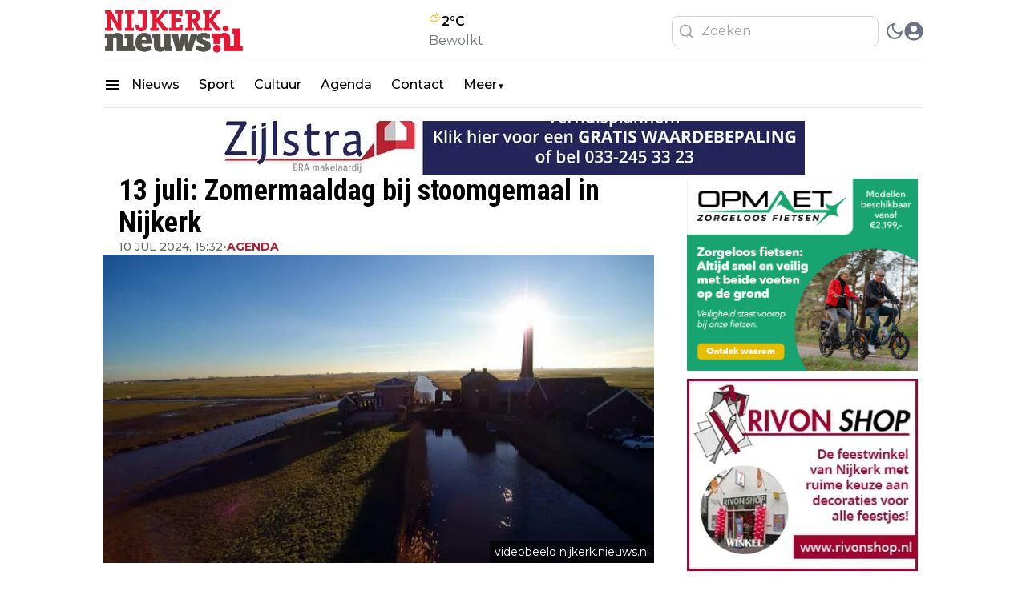

--- FILE ---
content_type: text/html; charset=utf-8
request_url: https://nijkerk.nieuws.nl/agenda/zomermaaldag-bij-stoomgemaal-in-nijkerk
body_size: 27909
content:
<!DOCTYPE html><html translate="no"><head><meta charSet="utf-8"/><meta name="viewport" content="width=device-width, initial-scale=1"/><link rel="preload" href="https://cdn-newsifier.nieuws.nl/_next/static/media/904be59b21bd51cb-s.p.woff2" as="font" crossorigin="" type="font/woff2"/><link rel="preload" href="https://cdn-newsifier.nieuws.nl/_next/static/media/dc1a31dd116e0329-s.p.woff2" as="font" crossorigin="" type="font/woff2"/><link rel="preload" as="image" imageSrcSet="https://r.testifier.nl/Acbs8526SDKI/resizing_type:fit/width:256/height:170/plain/https://s3-newsifier.ams3.digitaloceanspaces.com/nijkerk.nieuws.store/images/2024-06/2016-01-25-stoomgemaal.jpg@webp 256w, https://r.testifier.nl/Acbs8526SDKI/resizing_type:fit/width:384/height:256/plain/https://s3-newsifier.ams3.digitaloceanspaces.com/nijkerk.nieuws.store/images/2024-06/2016-01-25-stoomgemaal.jpg@webp 384w, https://r.testifier.nl/Acbs8526SDKI/resizing_type:fit/width:640/height:426/plain/https://s3-newsifier.ams3.digitaloceanspaces.com/nijkerk.nieuws.store/images/2024-06/2016-01-25-stoomgemaal.jpg@webp 640w, https://r.testifier.nl/Acbs8526SDKI/resizing_type:fit/width:750/height:500/plain/https://s3-newsifier.ams3.digitaloceanspaces.com/nijkerk.nieuws.store/images/2024-06/2016-01-25-stoomgemaal.jpg@webp 750w, https://r.testifier.nl/Acbs8526SDKI/resizing_type:fit/width:828/height:552/plain/https://s3-newsifier.ams3.digitaloceanspaces.com/nijkerk.nieuws.store/images/2024-06/2016-01-25-stoomgemaal.jpg@webp 828w, https://r.testifier.nl/Acbs8526SDKI/resizing_type:fit/width:1080/height:720/plain/https://s3-newsifier.ams3.digitaloceanspaces.com/nijkerk.nieuws.store/images/2024-06/2016-01-25-stoomgemaal.jpg@webp 1080w, https://r.testifier.nl/Acbs8526SDKI/resizing_type:fit/width:1200/height:800/plain/https://s3-newsifier.ams3.digitaloceanspaces.com/nijkerk.nieuws.store/images/2024-06/2016-01-25-stoomgemaal.jpg@webp 1200w, https://r.testifier.nl/Acbs8526SDKI/resizing_type:fit/width:1920/height:1280/plain/https://s3-newsifier.ams3.digitaloceanspaces.com/nijkerk.nieuws.store/images/2024-06/2016-01-25-stoomgemaal.jpg@webp 1920w, https://r.testifier.nl/Acbs8526SDKI/resizing_type:fit/width:2048/height:1365/plain/https://s3-newsifier.ams3.digitaloceanspaces.com/nijkerk.nieuws.store/images/2024-06/2016-01-25-stoomgemaal.jpg@webp 2048w, https://r.testifier.nl/Acbs8526SDKI/resizing_type:fit/width:3840/height:2560/plain/https://s3-newsifier.ams3.digitaloceanspaces.com/nijkerk.nieuws.store/images/2024-06/2016-01-25-stoomgemaal.jpg@webp 3840w" imageSizes="(max-width: 768px) 70vw, (max-width: 1200px) 40vw, 50vw" fetchPriority="high"/><link rel="preload" as="image" imageSrcSet="https://r.testifier.nl/Acbs8526SDKI/resizing_type:fit/width:256/height:170/plain/https://s3-newsifier.ams3.digitaloceanspaces.com/nijkerk.nieuws.store/images/2024-11/nijkerk-logo-header-67484a35dcaa3.png@webp 256w, https://r.testifier.nl/Acbs8526SDKI/resizing_type:fit/width:384/height:256/plain/https://s3-newsifier.ams3.digitaloceanspaces.com/nijkerk.nieuws.store/images/2024-11/nijkerk-logo-header-67484a35dcaa3.png@webp 384w, https://r.testifier.nl/Acbs8526SDKI/resizing_type:fit/width:640/height:426/plain/https://s3-newsifier.ams3.digitaloceanspaces.com/nijkerk.nieuws.store/images/2024-11/nijkerk-logo-header-67484a35dcaa3.png@webp 640w, https://r.testifier.nl/Acbs8526SDKI/resizing_type:fit/width:750/height:500/plain/https://s3-newsifier.ams3.digitaloceanspaces.com/nijkerk.nieuws.store/images/2024-11/nijkerk-logo-header-67484a35dcaa3.png@webp 750w, https://r.testifier.nl/Acbs8526SDKI/resizing_type:fit/width:828/height:552/plain/https://s3-newsifier.ams3.digitaloceanspaces.com/nijkerk.nieuws.store/images/2024-11/nijkerk-logo-header-67484a35dcaa3.png@webp 828w, https://r.testifier.nl/Acbs8526SDKI/resizing_type:fit/width:1080/height:720/plain/https://s3-newsifier.ams3.digitaloceanspaces.com/nijkerk.nieuws.store/images/2024-11/nijkerk-logo-header-67484a35dcaa3.png@webp 1080w, https://r.testifier.nl/Acbs8526SDKI/resizing_type:fit/width:1200/height:800/plain/https://s3-newsifier.ams3.digitaloceanspaces.com/nijkerk.nieuws.store/images/2024-11/nijkerk-logo-header-67484a35dcaa3.png@webp 1200w, https://r.testifier.nl/Acbs8526SDKI/resizing_type:fit/width:1920/height:1280/plain/https://s3-newsifier.ams3.digitaloceanspaces.com/nijkerk.nieuws.store/images/2024-11/nijkerk-logo-header-67484a35dcaa3.png@webp 1920w, https://r.testifier.nl/Acbs8526SDKI/resizing_type:fit/width:2048/height:1365/plain/https://s3-newsifier.ams3.digitaloceanspaces.com/nijkerk.nieuws.store/images/2024-11/nijkerk-logo-header-67484a35dcaa3.png@webp 2048w, https://r.testifier.nl/Acbs8526SDKI/resizing_type:fit/width:3840/height:2560/plain/https://s3-newsifier.ams3.digitaloceanspaces.com/nijkerk.nieuws.store/images/2024-11/nijkerk-logo-header-67484a35dcaa3.png@webp 3840w" imageSizes="(max-width: 768px) 40vw, (max-width: 1200px) 40vw, 33vw" fetchPriority="high"/><link rel="preload" as="image" imageSrcSet="https://r.testifier.nl/Acbs8526SDKI/resizing_type:fit/width:256/height:170/plain/https://s3-newsifier.ams3.digitaloceanspaces.com/nijkerk.nieuws.store/images/2024-07/logo-voor-newsifier-6694e879c8e1c.jpg@webp 256w, https://r.testifier.nl/Acbs8526SDKI/resizing_type:fit/width:384/height:256/plain/https://s3-newsifier.ams3.digitaloceanspaces.com/nijkerk.nieuws.store/images/2024-07/logo-voor-newsifier-6694e879c8e1c.jpg@webp 384w, https://r.testifier.nl/Acbs8526SDKI/resizing_type:fit/width:640/height:426/plain/https://s3-newsifier.ams3.digitaloceanspaces.com/nijkerk.nieuws.store/images/2024-07/logo-voor-newsifier-6694e879c8e1c.jpg@webp 640w, https://r.testifier.nl/Acbs8526SDKI/resizing_type:fit/width:750/height:500/plain/https://s3-newsifier.ams3.digitaloceanspaces.com/nijkerk.nieuws.store/images/2024-07/logo-voor-newsifier-6694e879c8e1c.jpg@webp 750w, https://r.testifier.nl/Acbs8526SDKI/resizing_type:fit/width:828/height:552/plain/https://s3-newsifier.ams3.digitaloceanspaces.com/nijkerk.nieuws.store/images/2024-07/logo-voor-newsifier-6694e879c8e1c.jpg@webp 828w, https://r.testifier.nl/Acbs8526SDKI/resizing_type:fit/width:1080/height:720/plain/https://s3-newsifier.ams3.digitaloceanspaces.com/nijkerk.nieuws.store/images/2024-07/logo-voor-newsifier-6694e879c8e1c.jpg@webp 1080w, https://r.testifier.nl/Acbs8526SDKI/resizing_type:fit/width:1200/height:800/plain/https://s3-newsifier.ams3.digitaloceanspaces.com/nijkerk.nieuws.store/images/2024-07/logo-voor-newsifier-6694e879c8e1c.jpg@webp 1200w, https://r.testifier.nl/Acbs8526SDKI/resizing_type:fit/width:1920/height:1280/plain/https://s3-newsifier.ams3.digitaloceanspaces.com/nijkerk.nieuws.store/images/2024-07/logo-voor-newsifier-6694e879c8e1c.jpg@webp 1920w, https://r.testifier.nl/Acbs8526SDKI/resizing_type:fit/width:2048/height:1365/plain/https://s3-newsifier.ams3.digitaloceanspaces.com/nijkerk.nieuws.store/images/2024-07/logo-voor-newsifier-6694e879c8e1c.jpg@webp 2048w, https://r.testifier.nl/Acbs8526SDKI/resizing_type:fit/width:3840/height:2560/plain/https://s3-newsifier.ams3.digitaloceanspaces.com/nijkerk.nieuws.store/images/2024-07/logo-voor-newsifier-6694e879c8e1c.jpg@webp 3840w" imageSizes="(max-width: 768px) 40vw, (max-width: 1200px) 40vw, 33vw" fetchPriority="high"/><link rel="stylesheet" href="https://cdn-newsifier.nieuws.nl/_next/static/css/e266547338a47450.css" data-precedence="next"/><link rel="stylesheet" href="https://cdn-newsifier.nieuws.nl/_next/static/css/6a4b8a4cacdbc104.css" data-precedence="next"/><link rel="stylesheet" href="https://cdn-newsifier.nieuws.nl/_next/static/css/d777643b3cf794a9.css" data-precedence="next"/><link rel="stylesheet" href="https://cdn-newsifier.nieuws.nl/_next/static/css/edb077f594b1bd49.css" data-precedence="next"/><link rel="preload" as="script" fetchPriority="low" href="https://cdn-newsifier.nieuws.nl/_next/static/chunks/webpack-c95d794dbe25e30d.js"/><script src="https://cdn-newsifier.nieuws.nl/_next/static/chunks/fd9d1056-cfa997a0f795306b.js" async=""></script><script src="https://cdn-newsifier.nieuws.nl/_next/static/chunks/2117-9a40cffbbf3f077c.js" async=""></script><script src="https://cdn-newsifier.nieuws.nl/_next/static/chunks/main-app-cf8ecde12b41f6a6.js" async=""></script><script src="https://cdn-newsifier.nieuws.nl/_next/static/chunks/17a9af85-8c0232dab52e02f3.js" async=""></script><script src="https://cdn-newsifier.nieuws.nl/_next/static/chunks/b091cbf2-066d8a2487d4a3ec.js" async=""></script><script src="https://cdn-newsifier.nieuws.nl/_next/static/chunks/4020-15320db27653f810.js" async=""></script><script src="https://cdn-newsifier.nieuws.nl/_next/static/chunks/3145-03bf54bebae8593c.js" async=""></script><script src="https://cdn-newsifier.nieuws.nl/_next/static/chunks/5307-2e9d79bc3ffbf248.js" async=""></script><script src="https://cdn-newsifier.nieuws.nl/_next/static/chunks/3403-5d4c12bfffe11d47.js" async=""></script><script src="https://cdn-newsifier.nieuws.nl/_next/static/chunks/8278-0f56a5ab23f5d5e9.js" async=""></script><script src="https://cdn-newsifier.nieuws.nl/_next/static/chunks/app/%5Btenant%5D/layout-6bb9e5db4fc1a8d0.js" async=""></script><script src="https://cdn-newsifier.nieuws.nl/_next/static/chunks/d24f3a7f-44ca9492bdea1c04.js" async=""></script><script src="https://cdn-newsifier.nieuws.nl/_next/static/chunks/dccfb526-ef5d529782b63621.js" async=""></script><script src="https://cdn-newsifier.nieuws.nl/_next/static/chunks/9fb599d8-0f7b418a21399c88.js" async=""></script><script src="https://cdn-newsifier.nieuws.nl/_next/static/chunks/c6ede321-6f29348e68d975db.js" async=""></script><script src="https://cdn-newsifier.nieuws.nl/_next/static/chunks/7de6e931-45d066a6b3066f82.js" async=""></script><script src="https://cdn-newsifier.nieuws.nl/_next/static/chunks/483ecf8a-0f4cb322e68bebbe.js" async=""></script><script src="https://cdn-newsifier.nieuws.nl/_next/static/chunks/aaea2bcf-e9a5b237452c98df.js" async=""></script><script src="https://cdn-newsifier.nieuws.nl/_next/static/chunks/b6ff252e-3ae6b140cc87f6bb.js" async=""></script><script src="https://cdn-newsifier.nieuws.nl/_next/static/chunks/7648-3b7b9fc8fa2c0711.js" async=""></script><script src="https://cdn-newsifier.nieuws.nl/_next/static/chunks/22-843d9c30ec31254c.js" async=""></script><script src="https://cdn-newsifier.nieuws.nl/_next/static/chunks/2119-47b38ff6c0ec42b2.js" async=""></script><script src="https://cdn-newsifier.nieuws.nl/_next/static/chunks/7829-347499e7870c500d.js" async=""></script><script src="https://cdn-newsifier.nieuws.nl/_next/static/chunks/4541-01ad76d6cc1e42a5.js" async=""></script><script src="https://cdn-newsifier.nieuws.nl/_next/static/chunks/2830-7b762386a65bd434.js" async=""></script><script src="https://cdn-newsifier.nieuws.nl/_next/static/chunks/9274-607e1bfcb73f31ca.js" async=""></script><script src="https://cdn-newsifier.nieuws.nl/_next/static/chunks/7234-431320d4dbd235c3.js" async=""></script><script src="https://cdn-newsifier.nieuws.nl/_next/static/chunks/8312-048d6f563e75ad7c.js" async=""></script><script src="https://cdn-newsifier.nieuws.nl/_next/static/chunks/app/%5Btenant%5D/%5Bslug1%5D/%5Bslug2%5D/page-4e1eed45dad4fd57.js" async=""></script><link rel="preload" href="https://cdn-newsifier.nieuws.nl/_next/static/script.manual.js" as="script"/><title>13 juli: Zomermaaldag bij stoomgemaal in Nijkerk</title><meta name="description" content="De zomervakantie is voor regio zuid inmiddels begonnen en gaat vanaf dit weekend ook voor regio midden van start. Een mooi moment om eropuit te gaan. Daarom organiseert het stoomgemaal een tweede zome..."/><meta name="robots" content="index, max-image-preview:large"/><meta name="googlebot" content="index"/><meta name="article:published_time" content="2024-07-10T15:32:00.000Z"/><link rel="canonical" href="https://nijkerk.nieuws.nl/agenda/zomermaaldag-bij-stoomgemaal-in-nijkerk"/><link rel="alternate" type="application/rss+xml" title="rss" href="https://nijkerk.nieuws.nl/sitemap/news.xml"/><meta name="google-site-verification" content="WYj-6FOcIjWc92nuGBO_hyBIL8V8wI4oo8q5VAdpYP0"/><meta property="og:title" content="13 juli: Zomermaaldag bij stoomgemaal in Nijkerk"/><meta property="og:description" content="De zomervakantie is voor regio zuid inmiddels begonnen en gaat vanaf dit weekend ook voor regio midden van start. Een mooi moment om eropuit te gaan. Daarom organiseert het stoomgemaal een tweede zome..."/><meta property="og:url" content="https://nijkerk.nieuws.nl/agenda/zomermaaldag-bij-stoomgemaal-in-nijkerk"/><meta property="og:site_name" content="Nijkerk"/><meta property="og:locale" content="nl"/><meta property="og:image" content="https://r.testifier.nl/Acbs8526SDKI/resizing_type:fill/width:1200/height:630/plain/https%3A%2F%2Fs3-newsifier.ams3.digitaloceanspaces.com%2Fnijkerk.nieuws.store%2Fimages%2F2024-06%2F2016-01-25-stoomgemaal.jpg"/><meta property="og:image:type" content="image/jpeg"/><meta property="og:image:width" content="1200"/><meta property="og:image:height" content="630"/><meta property="og:image:alt" content="13 juli: Zomermaaldag bij stoomgemaal in Nijkerk"/><meta property="og:type" content="article"/><meta name="twitter:card" content="summary_large_image"/><meta name="twitter:title" content="13 juli: Zomermaaldag bij stoomgemaal in Nijkerk"/><meta name="twitter:description" content="De zomervakantie is voor regio zuid inmiddels begonnen en gaat vanaf dit weekend ook voor regio midden van start. Een mooi moment om eropuit te gaan. Daarom organiseert het stoomgemaal een tweede zome..."/><meta name="twitter:image" content="https://r.testifier.nl/Acbs8526SDKI/resizing_type:fill/width:1200/height:675/plain/https://s3-newsifier.ams3.digitaloceanspaces.com/nijkerk.nieuws.store/images/2024-06/2016-01-25-stoomgemaal.jpg@webp"/><link rel="shortcut icon" href="https://r.testifier.nl/Acbs8526SDKI/resizing_type:fill/plain/https%3A%2F%2Fs3-newsifier.ams3.digitaloceanspaces.com%2Fnijkerk.nieuws.store%2Fimages%2F2024-07%2Fnieuws-favicon-668676588a93a.png@webp"/><link rel="icon" href="https://r.testifier.nl/Acbs8526SDKI/resizing_type:fill/plain/https%3A%2F%2Fs3-newsifier.ams3.digitaloceanspaces.com%2Fnijkerk.nieuws.store%2Fimages%2F2024-07%2Fnieuws-favicon-668676588a93a.png@webp"/><meta name="next-size-adjust"/><script src="https://cdn-newsifier.nieuws.nl/_next/static/chunks/polyfills-42372ed130431b0a.js" noModule=""></script></head><body class="dark:bg-[#222] transition-colors duration-300"><html translate="no" lang="nl" class="user_preferences __variable_ed28ef __variable_f74739 "><head></head><body class="dark:bg-[#222] transition-colors duration-300"><noscript id="google-analytics"><iframe src="https://www.googletagmanager.com/ns.html?id=GTM-T9WGQJV" height="0" width="0" style="display:none;visibility:hidden"></iframe></noscript><script>!function(){try{var d=document.documentElement,c=d.classList;c.remove('light','dark');var e=localStorage.getItem('theme');if(e){c.add(e|| '')}else{c.add('light');}if(e==='light'||e==='dark'||!e)d.style.colorScheme=e||'light'}catch(t){}}();</script><div class="flex flex-col gap-8"><div class="h-32"></div><header class="header header--dds
        fixed top-0 z-50 w-full bg-white  dark:bg-[#222222] dark:bg-black
        pb-4
        false
        "><nav class="relative py-4"><div style="max-width:1330px" class="max-w-container container mx-auto flex items-center justify-between gap-4 px-2 sm:px-0"><div class="flex items-center gap-7 "><div class="flex items-center gap-2"><a href="/" class="block w-fit shrink-0 dark:hidden "><img alt="" fit="true" fetchPriority="high" width="180" height="48" decoding="async" data-nimg="1" class="max-w-[150px] cursor-pointer object-contain object-left outline-none sm:max-w-5xl" style="color:transparent;width:180px" sizes="(max-width: 768px) 40vw, (max-width: 1200px) 40vw, 33vw" srcSet="https://r.testifier.nl/Acbs8526SDKI/resizing_type:fit/width:256/height:170/plain/https://s3-newsifier.ams3.digitaloceanspaces.com/nijkerk.nieuws.store/images/2024-11/nijkerk-logo-header-67484a35dcaa3.png@webp 256w, https://r.testifier.nl/Acbs8526SDKI/resizing_type:fit/width:384/height:256/plain/https://s3-newsifier.ams3.digitaloceanspaces.com/nijkerk.nieuws.store/images/2024-11/nijkerk-logo-header-67484a35dcaa3.png@webp 384w, https://r.testifier.nl/Acbs8526SDKI/resizing_type:fit/width:640/height:426/plain/https://s3-newsifier.ams3.digitaloceanspaces.com/nijkerk.nieuws.store/images/2024-11/nijkerk-logo-header-67484a35dcaa3.png@webp 640w, https://r.testifier.nl/Acbs8526SDKI/resizing_type:fit/width:750/height:500/plain/https://s3-newsifier.ams3.digitaloceanspaces.com/nijkerk.nieuws.store/images/2024-11/nijkerk-logo-header-67484a35dcaa3.png@webp 750w, https://r.testifier.nl/Acbs8526SDKI/resizing_type:fit/width:828/height:552/plain/https://s3-newsifier.ams3.digitaloceanspaces.com/nijkerk.nieuws.store/images/2024-11/nijkerk-logo-header-67484a35dcaa3.png@webp 828w, https://r.testifier.nl/Acbs8526SDKI/resizing_type:fit/width:1080/height:720/plain/https://s3-newsifier.ams3.digitaloceanspaces.com/nijkerk.nieuws.store/images/2024-11/nijkerk-logo-header-67484a35dcaa3.png@webp 1080w, https://r.testifier.nl/Acbs8526SDKI/resizing_type:fit/width:1200/height:800/plain/https://s3-newsifier.ams3.digitaloceanspaces.com/nijkerk.nieuws.store/images/2024-11/nijkerk-logo-header-67484a35dcaa3.png@webp 1200w, https://r.testifier.nl/Acbs8526SDKI/resizing_type:fit/width:1920/height:1280/plain/https://s3-newsifier.ams3.digitaloceanspaces.com/nijkerk.nieuws.store/images/2024-11/nijkerk-logo-header-67484a35dcaa3.png@webp 1920w, https://r.testifier.nl/Acbs8526SDKI/resizing_type:fit/width:2048/height:1365/plain/https://s3-newsifier.ams3.digitaloceanspaces.com/nijkerk.nieuws.store/images/2024-11/nijkerk-logo-header-67484a35dcaa3.png@webp 2048w, https://r.testifier.nl/Acbs8526SDKI/resizing_type:fit/width:3840/height:2560/plain/https://s3-newsifier.ams3.digitaloceanspaces.com/nijkerk.nieuws.store/images/2024-11/nijkerk-logo-header-67484a35dcaa3.png@webp 3840w" src="https://r.testifier.nl/Acbs8526SDKI/resizing_type:fit/width:3840/height:2560/plain/https://s3-newsifier.ams3.digitaloceanspaces.com/nijkerk.nieuws.store/images/2024-11/nijkerk-logo-header-67484a35dcaa3.png@webp"/></a><a href="/" class="hidden w-fit shrink-0 dark:block "><img fit="true" alt="" fetchPriority="high" width="180" height="48" decoding="async" data-nimg="1" class="max-w-[150px] cursor-pointer object-contain object-left outline-none sm:max-w-5xl" style="color:transparent;width:180px" sizes="(max-width: 768px) 40vw, (max-width: 1200px) 40vw, 33vw" srcSet="https://r.testifier.nl/Acbs8526SDKI/resizing_type:fit/width:256/height:170/plain/https://s3-newsifier.ams3.digitaloceanspaces.com/nijkerk.nieuws.store/images/2024-07/logo-voor-newsifier-6694e879c8e1c.jpg@webp 256w, https://r.testifier.nl/Acbs8526SDKI/resizing_type:fit/width:384/height:256/plain/https://s3-newsifier.ams3.digitaloceanspaces.com/nijkerk.nieuws.store/images/2024-07/logo-voor-newsifier-6694e879c8e1c.jpg@webp 384w, https://r.testifier.nl/Acbs8526SDKI/resizing_type:fit/width:640/height:426/plain/https://s3-newsifier.ams3.digitaloceanspaces.com/nijkerk.nieuws.store/images/2024-07/logo-voor-newsifier-6694e879c8e1c.jpg@webp 640w, https://r.testifier.nl/Acbs8526SDKI/resizing_type:fit/width:750/height:500/plain/https://s3-newsifier.ams3.digitaloceanspaces.com/nijkerk.nieuws.store/images/2024-07/logo-voor-newsifier-6694e879c8e1c.jpg@webp 750w, https://r.testifier.nl/Acbs8526SDKI/resizing_type:fit/width:828/height:552/plain/https://s3-newsifier.ams3.digitaloceanspaces.com/nijkerk.nieuws.store/images/2024-07/logo-voor-newsifier-6694e879c8e1c.jpg@webp 828w, https://r.testifier.nl/Acbs8526SDKI/resizing_type:fit/width:1080/height:720/plain/https://s3-newsifier.ams3.digitaloceanspaces.com/nijkerk.nieuws.store/images/2024-07/logo-voor-newsifier-6694e879c8e1c.jpg@webp 1080w, https://r.testifier.nl/Acbs8526SDKI/resizing_type:fit/width:1200/height:800/plain/https://s3-newsifier.ams3.digitaloceanspaces.com/nijkerk.nieuws.store/images/2024-07/logo-voor-newsifier-6694e879c8e1c.jpg@webp 1200w, https://r.testifier.nl/Acbs8526SDKI/resizing_type:fit/width:1920/height:1280/plain/https://s3-newsifier.ams3.digitaloceanspaces.com/nijkerk.nieuws.store/images/2024-07/logo-voor-newsifier-6694e879c8e1c.jpg@webp 1920w, https://r.testifier.nl/Acbs8526SDKI/resizing_type:fit/width:2048/height:1365/plain/https://s3-newsifier.ams3.digitaloceanspaces.com/nijkerk.nieuws.store/images/2024-07/logo-voor-newsifier-6694e879c8e1c.jpg@webp 2048w, https://r.testifier.nl/Acbs8526SDKI/resizing_type:fit/width:3840/height:2560/plain/https://s3-newsifier.ams3.digitaloceanspaces.com/nijkerk.nieuws.store/images/2024-07/logo-voor-newsifier-6694e879c8e1c.jpg@webp 3840w" src="https://r.testifier.nl/Acbs8526SDKI/resizing_type:fit/width:3840/height:2560/plain/https://s3-newsifier.ams3.digitaloceanspaces.com/nijkerk.nieuws.store/images/2024-07/logo-voor-newsifier-6694e879c8e1c.jpg@webp"/></a></div></div><a target="_blank" rel="noopener noreferrer" href="/het-weer" class="flex flex-col"><div class="flex items-end gap-1 font-semibold"><svg stroke="currentColor" fill="currentColor" stroke-width="0" version="1.1" id="Layer_1" x="0px" y="0px" viewBox="0 0 30 30" class="h-7 w-7 text-yellow-500" height="1em" width="1em" xmlns="http://www.w3.org/2000/svg"><path d="M1.56,16.9c0,0.9,0.22,1.73,0.66,2.49s1.04,1.36,1.8,1.8c0.76,0.44,1.58,0.66,2.47,0.66h10.83c0.89,0,1.72-0.22,2.48-0.66
	c0.76-0.44,1.37-1.04,1.81-1.8c0.44-0.76,0.67-1.59,0.67-2.49c0-0.66-0.14-1.33-0.42-2C22.62,13.98,23,12.87,23,11.6
	c0-0.71-0.14-1.39-0.41-2.04c-0.27-0.65-0.65-1.2-1.12-1.67C21,7.42,20.45,7.04,19.8,6.77c-0.65-0.28-1.33-0.41-2.04-0.41
	c-1.48,0-2.77,0.58-3.88,1.74c-0.77-0.44-1.67-0.66-2.7-0.66c-1.41,0-2.65,0.44-3.73,1.31c-1.08,0.87-1.78,1.99-2.08,3.35
	c-1.12,0.26-2.03,0.83-2.74,1.73S1.56,15.75,1.56,16.9z M3.27,16.9c0-0.84,0.28-1.56,0.84-2.17c0.56-0.61,1.26-0.96,2.1-1.06
	l0.5-0.03c0.12,0,0.19-0.06,0.19-0.18l0.07-0.54c0.14-1.08,0.61-1.99,1.41-2.71c0.8-0.73,1.74-1.09,2.81-1.09
	c1.1,0,2.06,0.37,2.87,1.1c0.82,0.73,1.27,1.63,1.37,2.71l0.07,0.58c0.02,0.11,0.09,0.17,0.21,0.17h1.61c0.88,0,1.64,0.32,2.28,0.96
	c0.64,0.64,0.96,1.39,0.96,2.27c0,0.91-0.32,1.68-0.95,2.32c-0.63,0.64-1.4,0.96-2.28,0.96H6.49c-0.88,0-1.63-0.32-2.27-0.97
	C3.59,18.57,3.27,17.8,3.27,16.9z M9.97,4.63c0,0.24,0.08,0.45,0.24,0.63l0.66,0.64c0.25,0.19,0.46,0.27,0.64,0.25
	c0.21,0,0.39-0.09,0.55-0.26s0.24-0.38,0.24-0.62c0-0.24-0.09-0.44-0.26-0.59l-0.59-0.66c-0.18-0.16-0.38-0.24-0.61-0.24
	c-0.24,0-0.45,0.08-0.62,0.25C10.05,4.19,9.97,4.39,9.97,4.63z M15.31,9.06c0.69-0.67,1.51-1,2.45-1c0.99,0,1.83,0.34,2.52,1.03
	c0.69,0.69,1.04,1.52,1.04,2.51c0,0.62-0.17,1.24-0.51,1.84C19.84,12.48,18.68,12,17.32,12H17C16.75,10.91,16.19,9.93,15.31,9.06z
	 M16.94,3.78c0,0.26,0.08,0.46,0.23,0.62s0.35,0.23,0.59,0.23c0.26,0,0.46-0.08,0.62-0.23c0.16-0.16,0.23-0.36,0.23-0.62V1.73
	c0-0.24-0.08-0.43-0.24-0.59s-0.36-0.23-0.61-0.23c-0.24,0-0.43,0.08-0.59,0.23s-0.23,0.35-0.23,0.59V3.78z M22.46,6.07
	c0,0.26,0.07,0.46,0.22,0.62c0.21,0.16,0.42,0.24,0.62,0.24c0.18,0,0.38-0.08,0.59-0.24l1.43-1.43c0.16-0.18,0.24-0.39,0.24-0.64
	c0-0.24-0.08-0.44-0.24-0.6c-0.16-0.16-0.36-0.24-0.59-0.24c-0.24,0-0.43,0.08-0.58,0.24l-1.47,1.43
	C22.53,5.64,22.46,5.84,22.46,6.07z M23.25,17.91c0,0.24,0.08,0.45,0.25,0.63l0.65,0.63c0.15,0.16,0.34,0.24,0.58,0.24
	s0.44-0.08,0.6-0.25c0.16-0.17,0.24-0.37,0.24-0.62c0-0.22-0.08-0.42-0.24-0.58l-0.65-0.65c-0.16-0.16-0.35-0.24-0.57-0.24
	c-0.24,0-0.44,0.08-0.6,0.24C23.34,17.47,23.25,17.67,23.25,17.91z M24.72,11.6c0,0.23,0.09,0.42,0.26,0.58
	c0.16,0.16,0.37,0.24,0.61,0.24h2.04c0.23,0,0.42-0.08,0.58-0.23s0.23-0.35,0.23-0.59c0-0.24-0.08-0.44-0.23-0.6
	s-0.35-0.25-0.58-0.25h-2.04c-0.24,0-0.44,0.08-0.61,0.25C24.8,11.17,24.72,11.37,24.72,11.6z"></path></svg> <span class="max-sm:hidden">2<!-- -->°C</span></div><span class="text-[13px] capitalize text-gray-500 max-sm:hidden">Bewolkt</span></a><div class="flex items-center justify-end gap-3"><button class="text-2xl text-gray-500 focus:outline-none dark:text-gray-400 lg:hidden" aria-label="Search" title="Search"><svg stroke="currentColor" fill="none" stroke-width="2" viewBox="0 0 24 24" stroke-linecap="round" stroke-linejoin="round" height="1em" width="1em" xmlns="http://www.w3.org/2000/svg"><circle cx="11" cy="11" r="8"></circle><line x1="21" y1="21" x2="16.65" y2="16.65"></line></svg></button><div class="max-w-sm hidden lg:block search__input"><div class=" w-full items-center mx-auto container w-full items-center px-1 xl:px-2"><form><div class="relative"><span class="absolute inset-y-0 left-0 flex items-center pl-2 text-xl text-gray-600"><svg stroke="currentColor" fill="none" stroke-width="2" viewBox="0 0 24 24" stroke-linecap="round" stroke-linejoin="round" class="text-gray-400 dark:text-gray-300 w-5 h-5" height="1em" width="1em" xmlns="http://www.w3.org/2000/svg"><circle cx="11" cy="11" r="8"></circle><line x1="21" y1="21" x2="16.65" y2="16.65"></line></svg> </span><input placeholder="Zoeken" class="focus:border-primary focus:ring-primary block w-full border py-[6px] pl-9 focus:outline-none sm:text-base bg-transparent dark:bg-neutral-800 placeholder-gray-400 text-gray-400 dark:text-gray-300 rounded-lg text-sm dark:placeholder-gray-300 text-black border-gray-300 dark:border-gray-600 " name="query"/></div></form></div></div><button class="header__avatar" aria-label="open modal"><svg stroke="currentColor" fill="currentColor" stroke-width="0" viewBox="0 0 496 512" class=" shrink-0
                  rounded-full
                  text-gray-500 dark:text-gray-400 undefined" style="width:24px;height:24px" height="1em" width="1em" xmlns="http://www.w3.org/2000/svg"><path d="M248 8C111 8 0 119 0 256s111 248 248 248 248-111 248-248S385 8 248 8zm0 96c48.6 0 88 39.4 88 88s-39.4 88-88 88-88-39.4-88-88 39.4-88 88-88zm0 344c-58.7 0-111.3-26.6-146.5-68.2 18.8-35.4 55.6-59.8 98.5-59.8 2.4 0 4.8.4 7.1 1.1 13 4.2 26.6 6.9 40.9 6.9 14.3 0 28-2.7 40.9-6.9 2.3-.7 4.7-1.1 7.1-1.1 42.9 0 79.7 24.4 98.5 59.8C359.3 421.4 306.7 448 248 448z"></path></svg></button></div></div></nav><div id="drawer" style="display:none" class="relative z-50"><div class="fixed inset-0 bg-gray-500 bg-opacity-75 transition-opacity"></div><div class="fixed inset-0 overflow-hidden"><div class="absolute inset-0 overflow-hidden"><div class="pointer-events-none fixed inset-y-0 left-0 flex max-w-full "><div class="pointer-events-auto relative w-screen max-w-md"><div class="flex h-full w-72 flex-col overflow-y-auto bg-white py-4 shadow-xl dark:bg-zinc-800"><div class="px-4 sm:px-6"><div class="flex flex-col justify-between gap-6 text-lg font-medium text-gray-900"><button type="button" class="self-end rounded-md text-black hover:text-gray-800 focus:outline-none focus:ring-2 focus:ring-white dark:text-white"><span class="sr-only">Close panel</span><svg stroke="currentColor" fill="currentColor" stroke-width="0" viewBox="0 0 24 24" class="h-6 w-6" aria-hidden="true" height="1em" width="1em" xmlns="http://www.w3.org/2000/svg"><path fill="none" d="M0 0h24v24H0z"></path><path d="M19 6.41 17.59 5 12 10.59 6.41 5 5 6.41 10.59 12 5 17.59 6.41 19 12 13.41 17.59 19 19 17.59 13.41 12z"></path></svg></button><div class="flex w-full justify-center"><a href="/" class="block w-fit shrink-0 dark:hidden "><img alt="" fit="true" fetchPriority="high" width="150" height="48" decoding="async" data-nimg="1" class="max-w-[150px] cursor-pointer object-contain object-left outline-none sm:max-w-5xl" style="color:transparent;width:150px" sizes="(max-width: 768px) 40vw, (max-width: 1200px) 40vw, 33vw" srcSet="https://r.testifier.nl/Acbs8526SDKI/resizing_type:fit/width:256/height:170/plain/https://s3-newsifier.ams3.digitaloceanspaces.com/nijkerk.nieuws.store/images/2024-11/nijkerk-logo-header-67484a35dcaa3.png@webp 256w, https://r.testifier.nl/Acbs8526SDKI/resizing_type:fit/width:384/height:256/plain/https://s3-newsifier.ams3.digitaloceanspaces.com/nijkerk.nieuws.store/images/2024-11/nijkerk-logo-header-67484a35dcaa3.png@webp 384w, https://r.testifier.nl/Acbs8526SDKI/resizing_type:fit/width:640/height:426/plain/https://s3-newsifier.ams3.digitaloceanspaces.com/nijkerk.nieuws.store/images/2024-11/nijkerk-logo-header-67484a35dcaa3.png@webp 640w, https://r.testifier.nl/Acbs8526SDKI/resizing_type:fit/width:750/height:500/plain/https://s3-newsifier.ams3.digitaloceanspaces.com/nijkerk.nieuws.store/images/2024-11/nijkerk-logo-header-67484a35dcaa3.png@webp 750w, https://r.testifier.nl/Acbs8526SDKI/resizing_type:fit/width:828/height:552/plain/https://s3-newsifier.ams3.digitaloceanspaces.com/nijkerk.nieuws.store/images/2024-11/nijkerk-logo-header-67484a35dcaa3.png@webp 828w, https://r.testifier.nl/Acbs8526SDKI/resizing_type:fit/width:1080/height:720/plain/https://s3-newsifier.ams3.digitaloceanspaces.com/nijkerk.nieuws.store/images/2024-11/nijkerk-logo-header-67484a35dcaa3.png@webp 1080w, https://r.testifier.nl/Acbs8526SDKI/resizing_type:fit/width:1200/height:800/plain/https://s3-newsifier.ams3.digitaloceanspaces.com/nijkerk.nieuws.store/images/2024-11/nijkerk-logo-header-67484a35dcaa3.png@webp 1200w, https://r.testifier.nl/Acbs8526SDKI/resizing_type:fit/width:1920/height:1280/plain/https://s3-newsifier.ams3.digitaloceanspaces.com/nijkerk.nieuws.store/images/2024-11/nijkerk-logo-header-67484a35dcaa3.png@webp 1920w, https://r.testifier.nl/Acbs8526SDKI/resizing_type:fit/width:2048/height:1365/plain/https://s3-newsifier.ams3.digitaloceanspaces.com/nijkerk.nieuws.store/images/2024-11/nijkerk-logo-header-67484a35dcaa3.png@webp 2048w, https://r.testifier.nl/Acbs8526SDKI/resizing_type:fit/width:3840/height:2560/plain/https://s3-newsifier.ams3.digitaloceanspaces.com/nijkerk.nieuws.store/images/2024-11/nijkerk-logo-header-67484a35dcaa3.png@webp 3840w" src="https://r.testifier.nl/Acbs8526SDKI/resizing_type:fit/width:3840/height:2560/plain/https://s3-newsifier.ams3.digitaloceanspaces.com/nijkerk.nieuws.store/images/2024-11/nijkerk-logo-header-67484a35dcaa3.png@webp"/></a><a href="/" class="hidden w-fit shrink-0 dark:block "><img fit="true" alt="" fetchPriority="high" width="150" height="48" decoding="async" data-nimg="1" class="max-w-[150px] cursor-pointer object-contain object-left outline-none sm:max-w-5xl" style="color:transparent;width:150px" sizes="(max-width: 768px) 40vw, (max-width: 1200px) 40vw, 33vw" srcSet="https://r.testifier.nl/Acbs8526SDKI/resizing_type:fit/width:256/height:170/plain/https://s3-newsifier.ams3.digitaloceanspaces.com/nijkerk.nieuws.store/images/2024-07/logo-voor-newsifier-6694e879c8e1c.jpg@webp 256w, https://r.testifier.nl/Acbs8526SDKI/resizing_type:fit/width:384/height:256/plain/https://s3-newsifier.ams3.digitaloceanspaces.com/nijkerk.nieuws.store/images/2024-07/logo-voor-newsifier-6694e879c8e1c.jpg@webp 384w, https://r.testifier.nl/Acbs8526SDKI/resizing_type:fit/width:640/height:426/plain/https://s3-newsifier.ams3.digitaloceanspaces.com/nijkerk.nieuws.store/images/2024-07/logo-voor-newsifier-6694e879c8e1c.jpg@webp 640w, https://r.testifier.nl/Acbs8526SDKI/resizing_type:fit/width:750/height:500/plain/https://s3-newsifier.ams3.digitaloceanspaces.com/nijkerk.nieuws.store/images/2024-07/logo-voor-newsifier-6694e879c8e1c.jpg@webp 750w, https://r.testifier.nl/Acbs8526SDKI/resizing_type:fit/width:828/height:552/plain/https://s3-newsifier.ams3.digitaloceanspaces.com/nijkerk.nieuws.store/images/2024-07/logo-voor-newsifier-6694e879c8e1c.jpg@webp 828w, https://r.testifier.nl/Acbs8526SDKI/resizing_type:fit/width:1080/height:720/plain/https://s3-newsifier.ams3.digitaloceanspaces.com/nijkerk.nieuws.store/images/2024-07/logo-voor-newsifier-6694e879c8e1c.jpg@webp 1080w, https://r.testifier.nl/Acbs8526SDKI/resizing_type:fit/width:1200/height:800/plain/https://s3-newsifier.ams3.digitaloceanspaces.com/nijkerk.nieuws.store/images/2024-07/logo-voor-newsifier-6694e879c8e1c.jpg@webp 1200w, https://r.testifier.nl/Acbs8526SDKI/resizing_type:fit/width:1920/height:1280/plain/https://s3-newsifier.ams3.digitaloceanspaces.com/nijkerk.nieuws.store/images/2024-07/logo-voor-newsifier-6694e879c8e1c.jpg@webp 1920w, https://r.testifier.nl/Acbs8526SDKI/resizing_type:fit/width:2048/height:1365/plain/https://s3-newsifier.ams3.digitaloceanspaces.com/nijkerk.nieuws.store/images/2024-07/logo-voor-newsifier-6694e879c8e1c.jpg@webp 2048w, https://r.testifier.nl/Acbs8526SDKI/resizing_type:fit/width:3840/height:2560/plain/https://s3-newsifier.ams3.digitaloceanspaces.com/nijkerk.nieuws.store/images/2024-07/logo-voor-newsifier-6694e879c8e1c.jpg@webp 3840w" src="https://r.testifier.nl/Acbs8526SDKI/resizing_type:fit/width:3840/height:2560/plain/https://s3-newsifier.ams3.digitaloceanspaces.com/nijkerk.nieuws.store/images/2024-07/logo-voor-newsifier-6694e879c8e1c.jpg@webp"/></a></div></div></div><div class="relative mt-6 flex-1 px-4 sm:px-6"><div class="absolute inset-0"><div class="flex flex-col gap-4"><div class="my-3 flex justify-around gap-3 px-4 text-gray-800 dark:text-white socialLinks"><a target="_blank" title="twitter account" href="https://x.com/nijkerknieuwsNL" rel="noreferrer"><svg stroke="currentColor" fill="currentColor" stroke-width="0" viewBox="0 0 512 512" class="cursor-pointer text-2xl hover:text-primary" height="1em" width="1em" xmlns="http://www.w3.org/2000/svg"><path d="M389.2 48h70.6L305.6 224.2 487 464H345L233.7 318.6 106.5 464H35.8L200.7 275.5 26.8 48H172.4L272.9 180.9 389.2 48zM364.4 421.8h39.1L151.1 88h-42L364.4 421.8z"></path></svg></a><a target="_blank" title="facebook account" href="https://www.facebook.com/nijkerk.nieuwsnl" rel="noreferrer"><svg stroke="currentColor" fill="currentColor" stroke-width="0" viewBox="0 0 320 512" class="cursor-pointer text-2xl hover:text-primary" height="1em" width="1em" xmlns="http://www.w3.org/2000/svg"><path d="M279.14 288l14.22-92.66h-88.91v-60.13c0-25.35 12.42-50.06 52.24-50.06h40.42V6.26S260.43 0 225.36 0c-73.22 0-121.08 44.38-121.08 124.72v70.62H22.89V288h81.39v224h100.17V288z"></path></svg></a><a target="_blank" title="instagram account" href="https://www.instagram.com/nijkerknieuwsnl/" rel="noreferrer"><svg stroke="currentColor" fill="currentColor" stroke-width="0" viewBox="0 0 448 512" class="cursor-pointer text-2xl hover:text-primary" height="1em" width="1em" xmlns="http://www.w3.org/2000/svg"><path d="M224.1 141c-63.6 0-114.9 51.3-114.9 114.9s51.3 114.9 114.9 114.9S339 319.5 339 255.9 287.7 141 224.1 141zm0 189.6c-41.1 0-74.7-33.5-74.7-74.7s33.5-74.7 74.7-74.7 74.7 33.5 74.7 74.7-33.6 74.7-74.7 74.7zm146.4-194.3c0 14.9-12 26.8-26.8 26.8-14.9 0-26.8-12-26.8-26.8s12-26.8 26.8-26.8 26.8 12 26.8 26.8zm76.1 27.2c-1.7-35.9-9.9-67.7-36.2-93.9-26.2-26.2-58-34.4-93.9-36.2-37-2.1-147.9-2.1-184.9 0-35.8 1.7-67.6 9.9-93.9 36.1s-34.4 58-36.2 93.9c-2.1 37-2.1 147.9 0 184.9 1.7 35.9 9.9 67.7 36.2 93.9s58 34.4 93.9 36.2c37 2.1 147.9 2.1 184.9 0 35.9-1.7 67.7-9.9 93.9-36.2 26.2-26.2 34.4-58 36.2-93.9 2.1-37 2.1-147.8 0-184.8zM398.8 388c-7.8 19.6-22.9 34.7-42.6 42.6-29.5 11.7-99.5 9-132.1 9s-102.7 2.6-132.1-9c-19.6-7.8-34.7-22.9-42.6-42.6-11.7-29.5-9-99.5-9-132.1s-2.6-102.7 9-132.1c7.8-19.6 22.9-34.7 42.6-42.6 29.5-11.7 99.5-9 132.1-9s102.7-2.6 132.1 9c19.6 7.8 34.7 22.9 42.6 42.6 11.7 29.5 9 99.5 9 132.1s2.7 102.7-9 132.1z"></path></svg></a><a target="_blank" title="tiktok account" href="https://www.tiktok.com/@nijkerknieuwsnl" rel="noreferrer"><svg stroke="currentColor" fill="currentColor" stroke-width="0" viewBox="0 0 448 512" class="cursor-pointer text-2xl hover:text-primary" height="1em" width="1em" xmlns="http://www.w3.org/2000/svg"><path d="M448,209.91a210.06,210.06,0,0,1-122.77-39.25V349.38A162.55,162.55,0,1,1,185,188.31V278.2a74.62,74.62,0,1,0,52.23,71.18V0l88,0a121.18,121.18,0,0,0,1.86,22.17h0A122.18,122.18,0,0,0,381,102.39a121.43,121.43,0,0,0,67,20.14Z"></path></svg></a><a target="_blank" title="youtube account" href="https://www.youtube.com/@NijkerkNieuwsVideokanaal" rel="noreferrer"><svg stroke="currentColor" fill="currentColor" stroke-width="0" viewBox="0 0 576 512" class="cursor-pointer text-2xl hover:text-primary" height="1em" width="1em" xmlns="http://www.w3.org/2000/svg"><path d="M549.655 124.083c-6.281-23.65-24.787-42.276-48.284-48.597C458.781 64 288 64 288 64S117.22 64 74.629 75.486c-23.497 6.322-42.003 24.947-48.284 48.597-11.412 42.867-11.412 132.305-11.412 132.305s0 89.438 11.412 132.305c6.281 23.65 24.787 41.5 48.284 47.821C117.22 448 288 448 288 448s170.78 0 213.371-11.486c23.497-6.321 42.003-24.171 48.284-47.821 11.412-42.867 11.412-132.305 11.412-132.305s0-89.438-11.412-132.305zm-317.51 213.508V175.185l142.739 81.205-142.739 81.201z"></path></svg></a><a target="_blank" title="bluesky account" href="https://bsky.app/nijkerknieuwsnl.bsky.social" rel="noreferrer"><svg stroke="currentColor" fill="currentColor" stroke-width="0" viewBox="0 0 24 24" class="cursor-pointer text-2xl hover:text-primary" height="1em" width="1em" xmlns="http://www.w3.org/2000/svg"><path d="M12 11.3884C11.0942 9.62673 8.62833 6.34423 6.335 4.7259C4.13833 3.17506 3.30083 3.4434 2.75167 3.69256C2.11583 3.9784 2 4.95506 2 5.52839C2 6.10339 2.315 10.2367 2.52 10.9276C3.19917 13.2076 5.61417 13.9776 7.83917 13.7309C4.57917 14.2142 1.68333 15.4017 5.48083 19.6292C9.65833 23.9542 11.2058 18.7017 12 16.0392C12.7942 18.7017 13.7083 23.7651 18.4442 19.6292C22 16.0392 19.4208 14.2142 16.1608 13.7309C18.3858 13.9784 20.8008 13.2076 21.48 10.9276C21.685 10.2376 22 6.10256 22 5.52923C22 4.95423 21.8842 3.97839 21.2483 3.6909C20.6992 3.44256 19.8617 3.17423 17.665 4.72423C15.3717 6.34506 12.9058 9.62756 12 11.3884Z"></path></svg></a><a target="_blank" title="threads account" href="https://www.threads.net/@nijkerknieuwsnl" rel="noreferrer"><svg stroke="currentColor" fill="currentColor" stroke-width="0" viewBox="0 0 24 24" class="cursor-pointer text-2xl hover:text-primary" height="1em" width="1em" xmlns="http://www.w3.org/2000/svg"><path d="M16.7051 11.1081C16.543 8.12137 14.911 6.41148 12.1708 6.39398C10.5193 6.3838 9.13771 7.08389 8.29233 8.36664L9.79941 9.40046C10.4334 8.43852 11.4342 8.24015 12.1593 8.24685C13.0616 8.2526 13.7425 8.51494 14.1832 9.02653C14.5038 9.39899 14.7183 9.91367 14.8245 10.5632C14.0246 10.4273 13.1594 10.3855 12.2345 10.4385C9.62919 10.5886 7.95426 12.1081 8.06675 14.2194C8.12384 15.2904 8.65739 16.2118 9.56906 16.8137C10.3399 17.3225 11.3326 17.5713 12.3644 17.515C13.727 17.4403 14.7959 16.9205 15.5416 15.9699C16.1079 15.248 16.4661 14.3125 16.6243 13.1338C17.2737 13.5257 17.7549 14.0414 18.0207 14.6613C18.4726 15.7151 18.499 17.4469 17.086 18.8587C15.848 20.0955 14.3598 20.6306 12.1108 20.6471C9.61601 20.6286 7.72924 19.8285 6.50253 18.269C5.35381 16.8088 4.76014 14.6996 4.73799 12C4.76014 9.30038 5.35381 7.19117 6.50253 5.73092C7.72924 4.17147 9.61597 3.37141 12.1107 3.35287C14.6236 3.37155 16.5433 4.17547 17.8169 5.74244C18.4415 6.51086 18.9123 7.47721 19.2227 8.60394L20.9888 8.13274C20.6125 6.74587 20.0205 5.55078 19.2148 4.55966C17.582 2.55073 15.1816 1.52134 12.1046 1.5C9.03385 1.52127 6.6725 2.55457 5.08614 4.57117C3.67451 6.3657 2.94634 8.87742 2.92188 12.0074C2.94634 15.1373 3.67451 17.6343 5.08614 19.4289C6.6725 21.4454 9.04616 22.4788 12.1169 22.5C14.847 22.4811 16.7713 21.7663 18.3566 20.1825C20.4307 18.1103 20.3682 15.513 19.6846 13.9185C19.1595 12.6943 18.1141 11.7129 16.7051 11.1081ZM12.2669 15.6648C11.125 15.7291 9.93869 15.2166 9.88019 14.1188C9.83684 13.3048 10.4595 12.3966 12.3369 12.2884C13.2594 12.2352 14.1138 12.2976 14.8701 12.463C14.6538 15.1648 13.3848 15.6035 12.2669 15.6648Z"></path></svg></a></div><div class="mx-auto flex w-11/12"><div class=" w-full items-center mx-auto false"><form><div class="relative"><span class="absolute inset-y-0 left-0 flex items-center pl-2 text-xl text-gray-600"><svg stroke="currentColor" fill="none" stroke-width="2" viewBox="0 0 24 24" stroke-linecap="round" stroke-linejoin="round" class="text-gray-600 dark:text-white" height="1em" width="1em" xmlns="http://www.w3.org/2000/svg"><circle cx="11" cy="11" r="8"></circle><line x1="21" y1="21" x2="16.65" y2="16.65"></line></svg> </span><input placeholder="Zoeken" class="focus:border-primary focus:ring-primary block w-full border py-[6px] pl-9 focus:outline-none sm:text-base  " name="query"/></div></form></div></div><div id="navbar-menu" class="flex overflow-y-hidden w-full flex-col items-start"><span class="
          [&amp;&gt;a]:hover:text-primary w-full px-0 font-semibold dark:text-white text-black [&amp;&gt;a]:p-4
          w-full border-b py-3 border-gray-200 dark:border-gray-700"><a href="/nieuws" target="_self" class="whitespace-nowrap transition-all hover:opacity-90 [&amp;&gt;a]:hover:text-primary w-full px-0 font-semibold dark:text-white text-black [&amp;&gt;a]:p-4 ">Nieuws</a></span><span class="
          [&amp;&gt;a]:hover:text-primary w-full px-0 font-semibold dark:text-white text-black [&amp;&gt;a]:p-4
          w-full border-b py-3 border-gray-200 dark:border-gray-700"><a href="/hoevelaken" target="_self" class="whitespace-nowrap transition-all hover:opacity-90 [&amp;&gt;a]:hover:text-primary w-full px-0 font-semibold dark:text-white text-black [&amp;&gt;a]:p-4 ">Hoevelaken</a></span><span class="
          [&amp;&gt;a]:hover:text-primary w-full px-0 font-semibold dark:text-white text-black [&amp;&gt;a]:p-4
          w-full border-b py-3 border-gray-200 dark:border-gray-700"><a href="/nijkerkerveen" target="_self" class="whitespace-nowrap transition-all hover:opacity-90 [&amp;&gt;a]:hover:text-primary w-full px-0 font-semibold dark:text-white text-black [&amp;&gt;a]:p-4 ">Nijkerkerveen</a></span><span class="
          [&amp;&gt;a]:hover:text-primary w-full px-0 font-semibold dark:text-white text-black [&amp;&gt;a]:p-4
          w-full border-b py-3 border-gray-200 dark:border-gray-700"><a href="/sport" target="_self" class="whitespace-nowrap transition-all hover:opacity-90 [&amp;&gt;a]:hover:text-primary w-full px-0 font-semibold dark:text-white text-black [&amp;&gt;a]:p-4 ">Sport</a></span><span class="
          [&amp;&gt;a]:hover:text-primary w-full px-0 font-semibold dark:text-white text-black [&amp;&gt;a]:p-4
          w-full border-b py-3 border-gray-200 dark:border-gray-700"><a href="/agenda" target="_self" class="whitespace-nowrap transition-all hover:opacity-90 [&amp;&gt;a]:hover:text-primary w-full px-0 font-semibold dark:text-white text-black [&amp;&gt;a]:p-4 ">Agenda</a></span><span class="
          [&amp;&gt;a]:hover:text-primary w-full px-0 font-semibold dark:text-white text-black [&amp;&gt;a]:p-4
          w-full border-b py-3 border-gray-200 dark:border-gray-700"><a href="/cultuur" target="_self" class="whitespace-nowrap transition-all hover:opacity-90 [&amp;&gt;a]:hover:text-primary w-full px-0 font-semibold dark:text-white text-black [&amp;&gt;a]:p-4 ">Cultuur</a></span><span class="
          [&amp;&gt;a]:hover:text-primary w-full px-0 font-semibold dark:text-white text-black [&amp;&gt;a]:p-4
          w-full border-b py-3 border-gray-200 dark:border-gray-700"><a href="/zakelijk" target="_self" class="whitespace-nowrap transition-all hover:opacity-90 [&amp;&gt;a]:hover:text-primary w-full px-0 font-semibold dark:text-white text-black [&amp;&gt;a]:p-4 ">Business in Nijkerk</a></span><span class="
          [&amp;&gt;a]:hover:text-primary w-full px-0 font-semibold dark:text-white text-black [&amp;&gt;a]:p-4
          w-full border-b py-3 border-gray-200 dark:border-gray-700"><a href="" target="_self" class="whitespace-nowrap transition-all hover:opacity-90 [&amp;&gt;a]:hover:text-primary w-full px-0 font-semibold dark:text-white text-black [&amp;&gt;a]:p-4 ">Contact</a></span><span class="
          [&amp;&gt;a]:hover:text-primary w-full px-0 font-semibold dark:text-white text-black [&amp;&gt;a]:p-4
          w-full border-b py-3 border-gray-200 dark:border-gray-700"><a href="" target="_self" class="whitespace-nowrap transition-all hover:opacity-90 [&amp;&gt;a]:hover:text-primary w-full px-0 font-semibold dark:text-white text-black [&amp;&gt;a]:p-4 ">Nieuwsbrief</a></span><span class="
          [&amp;&gt;a]:hover:text-primary w-full px-0 font-semibold dark:text-white text-black [&amp;&gt;a]:p-4
          w-full border-b py-3 border-gray-200 dark:border-gray-700"><a href="/bibliotheeknieuws" target="_self" class="whitespace-nowrap transition-all hover:opacity-90 [&amp;&gt;a]:hover:text-primary w-full px-0 font-semibold dark:text-white text-black [&amp;&gt;a]:p-4 ">Bibliotheeknieuws</a></span><span class="
          [&amp;&gt;a]:hover:text-primary w-full px-0 font-semibold dark:text-white text-black [&amp;&gt;a]:p-4
          w-full border-b py-3 border-gray-200 dark:border-gray-700"><a href="" target="_self" class="whitespace-nowrap transition-all hover:opacity-90 [&amp;&gt;a]:hover:text-primary w-full px-0 font-semibold dark:text-white text-black [&amp;&gt;a]:p-4 ">Bedrijvengids</a></span><span class="
          [&amp;&gt;a]:hover:text-primary w-full px-0 font-semibold dark:text-white text-black [&amp;&gt;a]:p-4
          w-full border-b py-3 border-gray-200 dark:border-gray-700"><a href="" target="_self" class="whitespace-nowrap transition-all hover:opacity-90 [&amp;&gt;a]:hover:text-primary w-full px-0 font-semibold dark:text-white text-black [&amp;&gt;a]:p-4 ">Weer</a></span><span class="
          [&amp;&gt;a]:hover:text-primary w-full px-0 font-semibold dark:text-white text-black [&amp;&gt;a]:p-4
          w-full border-b py-3 border-gray-200 dark:border-gray-700"><a href="" target="_self" class="whitespace-nowrap transition-all hover:opacity-90 [&amp;&gt;a]:hover:text-primary w-full px-0 font-semibold dark:text-white text-black [&amp;&gt;a]:p-4 ">Fotogalerij</a></span><span class="
          [&amp;&gt;a]:hover:text-primary w-full px-0 font-semibold dark:text-white text-black [&amp;&gt;a]:p-4
          w-full border-b py-3 border-gray-200 dark:border-gray-700"><a href="/gezondheidspagina" target="_self" class="whitespace-nowrap transition-all hover:opacity-90 [&amp;&gt;a]:hover:text-primary w-full px-0 font-semibold dark:text-white text-black [&amp;&gt;a]:p-4 ">Gezondheid</a></span><span class="
          [&amp;&gt;a]:hover:text-primary w-full px-0 font-semibold dark:text-white text-black [&amp;&gt;a]:p-4
          w-full border-b py-3 border-gray-200 dark:border-gray-700"><a href="/gemeente" target="_self" class="whitespace-nowrap transition-all hover:opacity-90 [&amp;&gt;a]:hover:text-primary w-full px-0 font-semibold dark:text-white text-black [&amp;&gt;a]:p-4 ">Gemeente</a></span><span class="
          [&amp;&gt;a]:hover:text-primary w-full px-0 font-semibold dark:text-white text-black [&amp;&gt;a]:p-4
          w-full border-b py-3 border-gray-200 dark:border-gray-700"><a href="/huizenpagina" target="_self" class="whitespace-nowrap transition-all hover:opacity-90 [&amp;&gt;a]:hover:text-primary w-full px-0 font-semibold dark:text-white text-black [&amp;&gt;a]:p-4 ">Huizenpagina</a></span><span class="
          [&amp;&gt;a]:hover:text-primary w-full px-0 font-semibold dark:text-white text-black [&amp;&gt;a]:p-4
          w-full border-b py-3 border-gray-200 dark:border-gray-700"><a href="" target="_self" class="whitespace-nowrap transition-all hover:opacity-90 [&amp;&gt;a]:hover:text-primary w-full px-0 font-semibold dark:text-white text-black [&amp;&gt;a]:p-4 ">Middelaar- Oost</a></span><span class="
          [&amp;&gt;a]:hover:text-primary w-full px-0 font-semibold dark:text-white text-black [&amp;&gt;a]:p-4
          w-full border-b py-3 border-gray-200 dark:border-gray-700"><a href="" target="_self" class="whitespace-nowrap transition-all hover:opacity-90 [&amp;&gt;a]:hover:text-primary w-full px-0 font-semibold dark:text-white text-black [&amp;&gt;a]:p-4 ">Zoekresultaten</a></span><span class="
          [&amp;&gt;a]:hover:text-primary w-full px-0 font-semibold dark:text-white text-black [&amp;&gt;a]:p-4
          w-full border-b py-3 border-gray-200 dark:border-gray-700"><a href="/familieberichten" target="_self" class="whitespace-nowrap transition-all hover:opacity-90 [&amp;&gt;a]:hover:text-primary w-full px-0 font-semibold dark:text-white text-black [&amp;&gt;a]:p-4 ">Familieberichten</a></span><span class="
          [&amp;&gt;a]:hover:text-primary w-full px-0 font-semibold dark:text-white text-black [&amp;&gt;a]:p-4
          w-full border-b py-3 border-gray-200 dark:border-gray-700"><a href="/75-jaar-vrijheid" target="_self" class="whitespace-nowrap transition-all hover:opacity-90 [&amp;&gt;a]:hover:text-primary w-full px-0 font-semibold dark:text-white text-black [&amp;&gt;a]:p-4 ">75 jaar vrijheid</a></span></div></div></div></div></div></div></div></div></div></div><div style="max-width:1330px" id="mobile_search" class="container mx-auto hidden px-1 py-3 md:px-0"><div class=" w-full items-center mx-auto container w-full items-center px-1 xl:px-2"><form><div class="relative"><span class="absolute inset-y-0 left-0 flex items-center pl-2 text-xl text-gray-600"><svg stroke="currentColor" fill="none" stroke-width="2" viewBox="0 0 24 24" stroke-linecap="round" stroke-linejoin="round" class="text-gray-600" height="1em" width="1em" xmlns="http://www.w3.org/2000/svg"><circle cx="11" cy="11" r="8"></circle><line x1="21" y1="21" x2="16.65" y2="16.65"></line></svg> </span><input autofocus="" placeholder="Zoeken" class="focus:border-primary focus:ring-primary block w-full border py-[6px] pl-9 focus:outline-none sm:text-base bg-transparent placeholder-gray-500 rounded-lg dark:placeholder-gray-500 text-black border-gray-500 " name="query"/></div></form></div></div><div style="max-width:1330px" class="max-w-container container mx-auto flex min-h-[48px] items-center justify-start gap-1 border-y border-gray-200 py-1 dark:border-gray-800"><button title="Zijbalk openen" class="text-2xl header__sidebar-btn text-black dark:text-white"><svg stroke="currentColor" fill="currentColor" stroke-width="0" viewBox="0 0 24 24" class="text-2xl text-black dark:text-white" height="1em" width="1em" xmlns="http://www.w3.org/2000/svg"><path d="M4 6h16v2H4zm0 5h16v2H4zm0 5h16v2H4z"></path></svg></button><div id="navbar-menu" class="flex overflow-y-hidden items-center justify-start overflow-x-auto "><span class="
          [&amp;&gt;a]:p-3 [&amp;&gt;a]:font-medium [&amp;&gt;div]:p-3 [&amp;&gt;div]:font-medium
          false"><a href="/nieuws" target="_self" class="whitespace-nowrap transition-all hover:opacity-90 [&amp;&gt;a]:p-3 [&amp;&gt;a]:font-medium [&amp;&gt;div]:p-3 [&amp;&gt;div]:font-medium ">Nieuws</a></span><span class="
          [&amp;&gt;a]:p-3 [&amp;&gt;a]:font-medium [&amp;&gt;div]:p-3 [&amp;&gt;div]:font-medium
          false"><a href="/sport" target="_self" class="whitespace-nowrap transition-all hover:opacity-90 [&amp;&gt;a]:p-3 [&amp;&gt;a]:font-medium [&amp;&gt;div]:p-3 [&amp;&gt;div]:font-medium ">Sport</a></span><span class="
          [&amp;&gt;a]:p-3 [&amp;&gt;a]:font-medium [&amp;&gt;div]:p-3 [&amp;&gt;div]:font-medium
          false"><a href="/cultuur" target="_self" class="whitespace-nowrap transition-all hover:opacity-90 [&amp;&gt;a]:p-3 [&amp;&gt;a]:font-medium [&amp;&gt;div]:p-3 [&amp;&gt;div]:font-medium ">Cultuur</a></span><span class="
          [&amp;&gt;a]:p-3 [&amp;&gt;a]:font-medium [&amp;&gt;div]:p-3 [&amp;&gt;div]:font-medium
          false"><a href="https://nijkerk.nieuws.nl/calendar/agenda" target="_self" class="whitespace-nowrap transition-all hover:opacity-90 [&amp;&gt;a]:p-3 [&amp;&gt;a]:font-medium [&amp;&gt;div]:p-3 [&amp;&gt;div]:font-medium ">Agenda</a></span><span class="
          [&amp;&gt;a]:p-3 [&amp;&gt;a]:font-medium [&amp;&gt;div]:p-3 [&amp;&gt;div]:font-medium
          false"><a href="/contact" target="_self" class="whitespace-nowrap transition-all hover:opacity-90 [&amp;&gt;a]:p-3 [&amp;&gt;a]:font-medium [&amp;&gt;div]:p-3 [&amp;&gt;div]:font-medium ">Contact</a></span><span class="
          [&amp;&gt;a]:p-3 [&amp;&gt;a]:font-medium [&amp;&gt;div]:p-3 [&amp;&gt;div]:font-medium
          false"><div class="flex cursor-default content-center items-baseline gap-1 py-3 w-max">Meer<span class="text-[10px] duration-300"><span>▼</span></span></div></span></div></div></header><div class="w-full"><div style="max-width:1330px;gap:24px" class="flex_component max-w-container w-full container max-w-7xl mx-auto
      flex flex-col
        lg:px-0 lg:py-0 
        py-0 px-3
        "><div class="w-full"><div style="max-width:1330px;gap:24px" class="flex_component max-w-container w-full container max-w-7xl mx-auto
      flex flex-col
        lg:px-0 lg:py-0 
        py-0 px-3
        "><div style="margin-top:0px;min-height:90px" class="raw-html-component "><div
  class="ad2-position"
  data-dimension="728x90"
  data-widget="top"
  data-position="1"
  style="min-height: 90px"
></div></div></div></div></div></div><div class="w-full"><div style="max-width:1330px" class="flex_component max-w-container w-full container max-w-7xl mx-auto
      lg:gap-[4%] gap-6 grid lg:grid-cols-[61%_35%]
        lg:px-0 lg:py-0 
        py-0 px-0
        "><div class="w-full"><div style="max-width:1280px;gap:24px" class="flex_component max-w-container w-full container max-w-7xl mx-auto
      flex flex-col
        lg:px-0 lg:py-0 
        py-0 px-0
        "><div class="articleHeader articleHeader--puna @lg:gap-7 flex flex-col gap-5"><div class="articleHeader__info flex w-full flex-col gap-3 px-3 dark:text-white md:px-5"><h1 class="text-lg font-bold md:text-4xl md:font-extrabold">13 juli: Zomermaaldag bij stoomgemaal in Nijkerk</h1><div class="flex gap-1 text-sm font-medium text-[#252728]/70 dark:text-[#BBBBBB]"><span class="uppercase">10 jul 2024, 15:32<!-- --> </span> • <a class="articleHeader__info__category uppercase hover:text-primary dark:hover:text-white" href="/agenda">Agenda</a></div></div><div class="flex flex-col gap-1"><div class="articleHeader__thumbnail relative"><img fit="true" alt="2016 01 25 stoomgemaal" fetchPriority="high" width="1200" height="600" decoding="async" data-nimg="1" class="w-full" style="color:transparent" sizes="(max-width: 768px) 70vw, (max-width: 1200px) 40vw, 50vw" srcSet="https://r.testifier.nl/Acbs8526SDKI/resizing_type:fit/width:256/height:170/plain/https://s3-newsifier.ams3.digitaloceanspaces.com/nijkerk.nieuws.store/images/2024-06/2016-01-25-stoomgemaal.jpg@webp 256w, https://r.testifier.nl/Acbs8526SDKI/resizing_type:fit/width:384/height:256/plain/https://s3-newsifier.ams3.digitaloceanspaces.com/nijkerk.nieuws.store/images/2024-06/2016-01-25-stoomgemaal.jpg@webp 384w, https://r.testifier.nl/Acbs8526SDKI/resizing_type:fit/width:640/height:426/plain/https://s3-newsifier.ams3.digitaloceanspaces.com/nijkerk.nieuws.store/images/2024-06/2016-01-25-stoomgemaal.jpg@webp 640w, https://r.testifier.nl/Acbs8526SDKI/resizing_type:fit/width:750/height:500/plain/https://s3-newsifier.ams3.digitaloceanspaces.com/nijkerk.nieuws.store/images/2024-06/2016-01-25-stoomgemaal.jpg@webp 750w, https://r.testifier.nl/Acbs8526SDKI/resizing_type:fit/width:828/height:552/plain/https://s3-newsifier.ams3.digitaloceanspaces.com/nijkerk.nieuws.store/images/2024-06/2016-01-25-stoomgemaal.jpg@webp 828w, https://r.testifier.nl/Acbs8526SDKI/resizing_type:fit/width:1080/height:720/plain/https://s3-newsifier.ams3.digitaloceanspaces.com/nijkerk.nieuws.store/images/2024-06/2016-01-25-stoomgemaal.jpg@webp 1080w, https://r.testifier.nl/Acbs8526SDKI/resizing_type:fit/width:1200/height:800/plain/https://s3-newsifier.ams3.digitaloceanspaces.com/nijkerk.nieuws.store/images/2024-06/2016-01-25-stoomgemaal.jpg@webp 1200w, https://r.testifier.nl/Acbs8526SDKI/resizing_type:fit/width:1920/height:1280/plain/https://s3-newsifier.ams3.digitaloceanspaces.com/nijkerk.nieuws.store/images/2024-06/2016-01-25-stoomgemaal.jpg@webp 1920w, https://r.testifier.nl/Acbs8526SDKI/resizing_type:fit/width:2048/height:1365/plain/https://s3-newsifier.ams3.digitaloceanspaces.com/nijkerk.nieuws.store/images/2024-06/2016-01-25-stoomgemaal.jpg@webp 2048w, https://r.testifier.nl/Acbs8526SDKI/resizing_type:fit/width:3840/height:2560/plain/https://s3-newsifier.ams3.digitaloceanspaces.com/nijkerk.nieuws.store/images/2024-06/2016-01-25-stoomgemaal.jpg@webp 3840w" src="https://r.testifier.nl/Acbs8526SDKI/resizing_type:fit/width:3840/height:2560/plain/https://s3-newsifier.ams3.digitaloceanspaces.com/nijkerk.nieuws.store/images/2024-06/2016-01-25-stoomgemaal.jpg@webp"/><div class="absolute bottom-0 right-0 bg-black/60 px-1.5 py-0.5"><span class="text-[11px] text-white md:text-sm ">videobeeld nijkerk.nieuws.nl</span></div></div></div></div><div class="w-full"><div style="max-width:1280px;gap:24px" class="flex_component max-w-container w-full container max-w-7xl mx-auto
      flex flex-col
        lg:px-0 lg:py-0 
        py-0 px-3
        "><div id="article-blocks" class="w-full"><div style="max-width:1330px;gap:24px" class="flex_component max-w-container w-full container max-w-7xl mx-auto
      flex flex-col
        lg:px-0 lg:py-0 
        py-0 px-0
        "><div style="padding:20px 20px;max-width:1000px;margin:0 auto;width:100%"><div class="gap-4 grid grid-cols-1" id="article-blocks"><p style="word-break:break-word" class="first:font-bold md:text-lg text-base">De zomervakantie is voor regio zuid inmiddels begonnen en gaat vanaf dit weekend ook voor regio midden van start. </p><p style="word-break:break-word" class="first:font-bold md:text-lg text-base">Een mooi moment om eropuit te gaan. </p><p style="word-break:break-word" class="first:font-bold md:text-lg text-base">Daarom organiseert het stoomgemaal een tweede zomermaaldag a.s. zaterdag 13 juli.</p><p style="word-break:break-word" class="first:font-bold md:text-lg text-base">Vanaf 11:00 uur start de machinist de stoommachine op. De stoomtechniek komt tot leven en je bent even terug in de tijd in de Arkemheense polder. Extra bijzonder deze zomermaaldag is stoombootje Orion. Vanaf de kleine steiger bij het bezoekerscentrum vaart deze rondjes.</p><div class="relative w-fit"><div class="relative w-fit"><img loading="lazy" src="https://r.testifier.nl/Acbs8526SDKI/resizing_type:fit/width:1280/plain/https://s3-newsifier.ams3.digitaloceanspaces.com/nijkerk.nieuws.store/images/2024-07/2024-07-10-stoombootje-orion-stoomgemaal-hertogreijnout-668e8e7a719a9.jpg@webp" class="w-auto" alt=""/></div></div><p style="word-break:break-word" class="first:font-bold md:text-lg text-base">De stokers vertellen je graag hoe de stoomketel werkt en zorgen dat het vuur in de stoomketel blijft branden. Uiteraard is er in het bezoekerscentrum een versnapering te verkrijgen, van koffie, limonade tot een verkoelend ijsje. Onze vrijwilligers staan voor jullie klaar. Er is van jong tot oud vanalles te beleven.</p><p style="word-break:break-word" class="first:font-bold md:text-lg text-base">Tijdens de maaldag ben je van harte welkom vanaf 11:00 uur tot en met 16:00 uur op de Zeedijk 6 in Nijkerk. De toegangsprijs is € 4,- voor volwassenen en € 2,- voor kinderen van 4 tot en met 14 jaar.</p><p style="word-break:break-word" class="first:font-bold md:text-lg text-base">Het stoomgemaal Hertog Reinout is te vinden aan de Zeedijk 6.</p><div class="pt-3"><!--$--><form class="newsletter-form flex flex-col gap-4 border border-gray-300 px-4 py-4 rounded"><div class="flex items-start gap-4"><img alt="Newsletter logo" loading="lazy" width="78" height="78" decoding="async" data-nimg="1" class="object-contain w-20 h-20 shrink-0" style="color:transparent" srcSet="https://r.testifier.nl/Acbs8526SDKI/resizing_type:fill/plain/https%3A%2F%2Fs3-newsifier.ams3.digitaloceanspaces.com%2Fnijkerk.nieuws.store%2Fimages%2F2024-07%2Fnijkerknieuws-vierkant-6694e7be84509.jpg 1x, https://r.testifier.nl/Acbs8526SDKI/resizing_type:fill/plain/https%3A%2F%2Fs3-newsifier.ams3.digitaloceanspaces.com%2Fnijkerk.nieuws.store%2Fimages%2F2024-07%2Fnijkerknieuws-vierkant-6694e7be84509.jpg 2x" src="https://r.testifier.nl/Acbs8526SDKI/resizing_type:fill/plain/https%3A%2F%2Fs3-newsifier.ams3.digitaloceanspaces.com%2Fnijkerk.nieuws.store%2Fimages%2F2024-07%2Fnijkerknieuws-vierkant-6694e7be84509.jpg"/><div><div class="font-semibold">Wekelijks ons nieuws in je mailbox?</div><div class="text-sm mt-1 text-[#6E7C87] dark:text-gray-300">Abonneer je dan op onze nieuwsbrief, die iedere zondagmorgen om 06.00 uur in je mailbox zal liggen.</div></div></div><div class="flex md:flex-row flex-col pt-1 md:items-center items-start w-full gap-4"><div class="grow w-full mr-2"><div class="relative"><div class="inset-y-0 left-0 items-center hidden pl-3 pointer-events-none md:absolute md:flex"><svg aria-hidden="true" class="w-5 h-5 text-gray-500 dark:text-gray-400" fill="currentColor" viewBox="0 0 20 20" xmlns="http://www.w3.org/2000/svg"><path d="M2.003 5.884L10 9.882l7.997-3.998A2 2 0 0016 4H4a2 2 0 00-1.997 1.884z"></path><path d="M18 8.118l-8 4-8-4V14a2 2 0 002 2h12a2 2 0 002-2V8.118z"></path></svg></div><input type="email" required="" id="email-address-icon" class="bg-gray-50 border border-gray-300 text-gray-900 text-sm rounded-lg focus:ring-primary-500 focus:border-primary-500 block w-full md:pl-10 p-2.5  dark:bg-gray-700 dark:border-gray-600 dark:placeholder-gray-400 dark:text-white dark:focus:ring-primary-500 dark:focus:border-primary-500" placeholder="name@mail.com" value=""/></div> </div><button type="submit" class="text-white text-center md:w-fit w-full bg-primary/90 hover:bg-primary focus:ring-4 focus:ring-primary/30 font-medium rounded-lg px-5 py-2.5 dark:bg-primary/75 dark:hover:bg-primary/95 focus:outline-none dark:focus:ring-primary/60 disabled:bg-primary/50 dark:disabled:opacity-50 disabled:cursor-not-allowed">Abonneren</button></div></form><!--/$--></div><div class="pt-3"><!--$--><form class="newsletter-form flex flex-col gap-4 border border-gray-300 px-4 py-4 rounded"><div class="flex items-start gap-4"><img alt="Newsletter logo" loading="lazy" width="78" height="78" decoding="async" data-nimg="1" class="object-contain w-20 h-20 shrink-0" style="color:transparent" srcSet="https://r.testifier.nl/Acbs8526SDKI/resizing_type:fill/plain/https%3A%2F%2Fs3-newsifier.ams3.digitaloceanspaces.com%2Fnijkerk.nieuws.store%2Fimages%2F2024-07%2Fnijkerknieuws-vierkant-6694e7be84509.jpg 1x, https://r.testifier.nl/Acbs8526SDKI/resizing_type:fill/plain/https%3A%2F%2Fs3-newsifier.ams3.digitaloceanspaces.com%2Fnijkerk.nieuws.store%2Fimages%2F2024-07%2Fnijkerknieuws-vierkant-6694e7be84509.jpg 2x" src="https://r.testifier.nl/Acbs8526SDKI/resizing_type:fill/plain/https%3A%2F%2Fs3-newsifier.ams3.digitaloceanspaces.com%2Fnijkerk.nieuws.store%2Fimages%2F2024-07%2Fnijkerknieuws-vierkant-6694e7be84509.jpg"/><div><div class="font-semibold">Dagelijks ons nieuws in je mailbox?</div><div class="text-sm mt-1 text-[#6E7C87] dark:text-gray-300">Abonneer je dan op onze nieuwsbrief.</div></div></div><div class="flex md:flex-row flex-col pt-1 md:items-center items-start w-full gap-4"><div class="grow w-full mr-2"><div class="relative"><div class="inset-y-0 left-0 items-center hidden pl-3 pointer-events-none md:absolute md:flex"><svg aria-hidden="true" class="w-5 h-5 text-gray-500 dark:text-gray-400" fill="currentColor" viewBox="0 0 20 20" xmlns="http://www.w3.org/2000/svg"><path d="M2.003 5.884L10 9.882l7.997-3.998A2 2 0 0016 4H4a2 2 0 00-1.997 1.884z"></path><path d="M18 8.118l-8 4-8-4V14a2 2 0 002 2h12a2 2 0 002-2V8.118z"></path></svg></div><input type="email" required="" id="email-address-icon" class="bg-gray-50 border border-gray-300 text-gray-900 text-sm rounded-lg focus:ring-primary-500 focus:border-primary-500 block w-full md:pl-10 p-2.5  dark:bg-gray-700 dark:border-gray-600 dark:placeholder-gray-400 dark:text-white dark:focus:ring-primary-500 dark:focus:border-primary-500" placeholder="name@mail.com" value=""/></div> </div><button type="submit" class="text-white text-center md:w-fit w-full bg-primary/90 hover:bg-primary focus:ring-4 focus:ring-primary/30 font-medium rounded-lg px-5 py-2.5 dark:bg-primary/75 dark:hover:bg-primary/95 focus:outline-none dark:focus:ring-primary/60 disabled:bg-primary/50 dark:disabled:opacity-50 disabled:cursor-not-allowed">Abonneren</button></div></form><!--/$--></div></div></div></div></div></div></div><div class="w-full"><div style="max-width:1280px;gap:24px" class="flex_component max-w-container w-full container max-w-7xl mx-auto
      flex flex-col
        lg:px-0 lg:py-0 
        py-0 px-3
        "><div id="ads-bottom" class="w-full"><div style="max-width:1280px;gap:24px" class="flex_component max-w-container w-full container max-w-7xl mx-auto
      flex flex-col
        lg:px-0 lg:py-0 
        py-0 px-0
        "><div style="margin-top:0px;min-height:0px" class="raw-html-component "><div></div></div></div></div><div style="margin-top:0px;min-height:0px" class="raw-html-component "><div class="grid grid-cols-1 sm:grid-cols-2 lg:grid-cols-3 gap-4">
   <div
     class="ad2-position"
     data-dimension="300x180"
     data-widget="bottom"
     data-position="1"
   ></div>
   <div
     class="ad2-position"
     data-dimension="300x180"
     data-widget="bottom"
     data-position="2"
   ></div>
<div
     class="ad2-position"
     data-dimension="300x180"
     data-widget="bottom"
     data-position="3"
   ></div>
 </div>
 </div><!--$--><section class="flex flex-col articlesList articlesList--ClassicVertical gap-4 bg-[#f8f9fa] p-4 dark:bg-[#333]"><h2 class="mb-1.5 text-lg font-semibold">Meest Gelezen</h2><div class="@container flex flex-col gap-5 "><a href="/112/auto-belandt-in-sloot-bij-kruising-amersfoortseweg-bestuurder-gewond" class="" target="_self"><div class="flex items-start gap-4"><img alt="2026-01-23 ongeval" loading="lazy" width="100" height="100" decoding="async" data-nimg="1" class="h-[70px] w-[100px] shrink-0 rounded-md object-cover object-top" style="color:transparent" srcSet="https://r.testifier.nl/Acbs8526SDKI/resizing_type:fill/width:128/height:85/plain/https://s3-newsifier.ams3.digitaloceanspaces.com/nijkerk.nieuws.store/images/2026-01/2026-01-23-ongeval-6973706f77e44.jpg@webp 1x, https://r.testifier.nl/Acbs8526SDKI/resizing_type:fill/width:256/height:170/plain/https://s3-newsifier.ams3.digitaloceanspaces.com/nijkerk.nieuws.store/images/2026-01/2026-01-23-ongeval-6973706f77e44.jpg@webp 2x" src="https://r.testifier.nl/Acbs8526SDKI/resizing_type:fill/width:256/height:170/plain/https://s3-newsifier.ams3.digitaloceanspaces.com/nijkerk.nieuws.store/images/2026-01/2026-01-23-ongeval-6973706f77e44.jpg@webp"/><h4 class="line-clamp-4 -mt-1 text-lg font-bold leading-6 text-black dark:text-white">Auto belandt in sloot bij kruising Amersfoortseweg, bestuurder gewond</h4></div></a><a href="/zakelijk/loon-en-grondverzetbedrijf-kleurt-groen-door-wens-van-moeder" class="" target="_self"><div class="flex items-start gap-4"><img alt="2025-01-23 pleizier en timmer" loading="lazy" width="100" height="100" decoding="async" data-nimg="1" class="h-[70px] w-[100px] shrink-0 rounded-md object-cover object-top" style="color:transparent" srcSet="https://r.testifier.nl/Acbs8526SDKI/resizing_type:fill/width:128/height:85/plain/https://s3-newsifier.ams3.digitaloceanspaces.com/nijkerk.nieuws.store/images/2026-01/2025-01-23-pleizier-en-timmer-697351af1d998.png@webp 1x, https://r.testifier.nl/Acbs8526SDKI/resizing_type:fill/width:256/height:170/plain/https://s3-newsifier.ams3.digitaloceanspaces.com/nijkerk.nieuws.store/images/2026-01/2025-01-23-pleizier-en-timmer-697351af1d998.png@webp 2x" src="https://r.testifier.nl/Acbs8526SDKI/resizing_type:fill/width:256/height:170/plain/https://s3-newsifier.ams3.digitaloceanspaces.com/nijkerk.nieuws.store/images/2026-01/2025-01-23-pleizier-en-timmer-697351af1d998.png@webp"/><h4 class="line-clamp-4 -mt-1 text-lg font-bold leading-6 text-black dark:text-white">Loon- en grondverzetbedrijf kleurt groen door wens van moeder</h4></div></a><a href="/nieuws/op-een-roze-wolk-in-de-sneeuw" class="" target="_self"><div class="flex items-start gap-4"><img alt="2026-01-22 eerstgeborene-3" loading="lazy" width="100" height="100" decoding="async" data-nimg="1" class="h-[70px] w-[100px] shrink-0 rounded-md object-cover object-top" style="color:transparent" srcSet="https://r.testifier.nl/Acbs8526SDKI/resizing_type:fill/width:128/height:85/plain/https://s3-newsifier.ams3.digitaloceanspaces.com/nijkerk.nieuws.store/images/2026-01/2026-01-22-eerstgeborene-3-6971f3b2a8274.jpg@webp 1x, https://r.testifier.nl/Acbs8526SDKI/resizing_type:fill/width:256/height:170/plain/https://s3-newsifier.ams3.digitaloceanspaces.com/nijkerk.nieuws.store/images/2026-01/2026-01-22-eerstgeborene-3-6971f3b2a8274.jpg@webp 2x" src="https://r.testifier.nl/Acbs8526SDKI/resizing_type:fill/width:256/height:170/plain/https://s3-newsifier.ams3.digitaloceanspaces.com/nijkerk.nieuws.store/images/2026-01/2026-01-22-eerstgeborene-3-6971f3b2a8274.jpg@webp"/><h4 class="line-clamp-4 -mt-1 text-lg font-bold leading-6 text-black dark:text-white">&quot;Op een roze wolk in de sneeuw&quot;</h4></div></a><a href="/gezondheidspagina/afscheid-van-huisarts-wander-kars-na-jaren-zorg-in-nijkerk" class="" target="_self"><div class="flex items-start gap-4"><img alt="2026-01-22 afscheid wander kars-1" loading="lazy" width="100" height="100" decoding="async" data-nimg="1" class="h-[70px] w-[100px] shrink-0 rounded-md object-cover object-top" style="color:transparent" srcSet="https://r.testifier.nl/Acbs8526SDKI/resizing_type:fill/width:128/height:85/plain/https://s3-newsifier.ams3.digitaloceanspaces.com/nijkerk.nieuws.store/images/2026-01/2026-01-22-afscheid-wander-kars-1-697269a270c08.jpg@webp 1x, https://r.testifier.nl/Acbs8526SDKI/resizing_type:fill/width:256/height:170/plain/https://s3-newsifier.ams3.digitaloceanspaces.com/nijkerk.nieuws.store/images/2026-01/2026-01-22-afscheid-wander-kars-1-697269a270c08.jpg@webp 2x" src="https://r.testifier.nl/Acbs8526SDKI/resizing_type:fill/width:256/height:170/plain/https://s3-newsifier.ams3.digitaloceanspaces.com/nijkerk.nieuws.store/images/2026-01/2026-01-22-afscheid-wander-kars-1-697269a270c08.jpg@webp"/><h4 class="line-clamp-4 -mt-1 text-lg font-bold leading-6 text-black dark:text-white">Afscheid van huisarts Wander Kars na jaren zorg in de Nije Veste</h4></div></a><a href="/nieuws/suzan-steltenpool-nieuwe-lijsttrekker-voor-vvd" class="" target="_self"><div class="flex items-start gap-4"><img alt="2026-01-22 steltenpool van hussel" loading="lazy" width="100" height="100" decoding="async" data-nimg="1" class="h-[70px] w-[100px] shrink-0 rounded-md object-cover object-top" style="color:transparent" srcSet="https://r.testifier.nl/Acbs8526SDKI/resizing_type:fill/width:128/height:85/plain/https://s3-newsifier.ams3.digitaloceanspaces.com/nijkerk.nieuws.store/images/2026-01/2026-01-22-steltenpool-van-hussel-69725076afff5.png@webp 1x, https://r.testifier.nl/Acbs8526SDKI/resizing_type:fill/width:256/height:170/plain/https://s3-newsifier.ams3.digitaloceanspaces.com/nijkerk.nieuws.store/images/2026-01/2026-01-22-steltenpool-van-hussel-69725076afff5.png@webp 2x" src="https://r.testifier.nl/Acbs8526SDKI/resizing_type:fill/width:256/height:170/plain/https://s3-newsifier.ams3.digitaloceanspaces.com/nijkerk.nieuws.store/images/2026-01/2026-01-22-steltenpool-van-hussel-69725076afff5.png@webp"/><h4 class="line-clamp-4 -mt-1 text-lg font-bold leading-6 text-black dark:text-white">Suzan Steltenpool nieuwe lijsttrekker voor VVD</h4></div></a><a href="/zakelijk/grote-opkomst-bij-afscheid-familie-steltenpool" class="" target="_self"><div class="flex items-start gap-4"><img alt="2026-01-23 steltenpool-03" loading="lazy" width="100" height="100" decoding="async" data-nimg="1" class="h-[70px] w-[100px] shrink-0 rounded-md object-cover object-top" style="color:transparent" srcSet="https://r.testifier.nl/Acbs8526SDKI/resizing_type:fill/width:128/height:85/plain/https://s3-newsifier.ams3.digitaloceanspaces.com/nijkerk.nieuws.store/images/2026-01/2026-01-23-steltenpool-03-6973bd686bda6.jpg@webp 1x, https://r.testifier.nl/Acbs8526SDKI/resizing_type:fill/width:256/height:170/plain/https://s3-newsifier.ams3.digitaloceanspaces.com/nijkerk.nieuws.store/images/2026-01/2026-01-23-steltenpool-03-6973bd686bda6.jpg@webp 2x" src="https://r.testifier.nl/Acbs8526SDKI/resizing_type:fill/width:256/height:170/plain/https://s3-newsifier.ams3.digitaloceanspaces.com/nijkerk.nieuws.store/images/2026-01/2026-01-23-steltenpool-03-6973bd686bda6.jpg@webp"/><h4 class="line-clamp-4 -mt-1 text-lg font-bold leading-6 text-black dark:text-white">Grote opkomst bij afscheid familie Steltenpool</h4></div></a></div><button class="articlesList__paginate flex items-center gap-5 py-3 font-bold transition-all duration-500
        rounded-none 
        bg-transparent w-full text-primary [&amp;&gt;span]:bg-black dark:[&amp;&gt;span]:bg-primary dark:text-white text-base
        justify-start
      ">Meer artikelen</button></section><!--/$--></div></div></div></div><div id="ads-sidebar" class="w-full"><div style="max-width:1280px;gap:24px" class="flex_component max-w-container w-full container max-w-7xl mx-auto
      flex flex-col
        lg:px-0 lg:py-0 
        py-0 px-0
        "><div style="margin-top:0px;min-height:0px" class="raw-html-component "><div
   class="ad2-position"
   data-dimension="300x250"
   data-widget="sidebar"
   data-position="1"
style="min-height:250px"
></div></div><div style="margin-top:0px;min-height:0px" class="raw-html-component "><div
   class="ad2-position"
   data-dimension="300x250"
   data-widget="sidebar"
   data-position="2"
style="min-height:250px"
></div></div><div style="margin-top:0px;min-height:0px" class="raw-html-component "><div
   class="ad2-position"
   data-dimension="300x250"
   data-widget="sidebar"
   data-position="3"
style="min-height:250px"
></div></div><div style="margin-top:0px;min-height:0px" class="raw-html-component "><div
   class="ad2-position"
   data-dimension="300x250"
   data-widget="sidebar"
   data-position="4"
style="min-height:250px"
></div></div><div style="margin-top:0px;min-height:0px" class="raw-html-component "><div
   class="ad2-position"
   data-dimension="300x250"
   data-widget="sidebar"
   data-position="5"
style="min-height:250px"
></div></div><div style="margin-top:0px;min-height:0px" class="raw-html-component "><div
   class="ad2-position"
   data-dimension="300x250"
   data-widget="sidebar"
   data-position="6"
style="min-height:250px"
></div></div><div style="margin-top:0px;min-height:0px" class="raw-html-component "><div
   class="ad2-position"
   data-dimension="300x250"
   data-widget="sidebar"
   data-position="7"
style="min-height:250px"
></div></div><div style="margin-top:0px;min-height:0px" class="raw-html-component "><div
   class="ad2-position"
   data-dimension="300x250"
   data-widget="sidebar"
   data-position="8"
style="min-height:250px"
></div></div><div style="margin-top:0px;min-height:0px" class="raw-html-component "><div
   class="ad2-position"
   data-dimension="300x250"
   data-widget="sidebar"
   data-position="9"
style="min-height:250px"
></div></div><div style="margin-top:0px;min-height:0px" class="raw-html-component "><div
   class="ad2-position"
   data-dimension="300x250"
   data-widget="sidebar"
   data-position="10"
style="min-height:250px"
></div></div></div></div></div></div><div class="w-full"><div style="max-width:1280px;gap:24px" class="flex_component max-w-container w-full container max-w-7xl mx-auto
      flex flex-col
        lg:px-0 lg:py-0 
        py-0 px-0
        "><div style="margin-top:0px;min-height:0px" class="raw-html-component "><script>
  window.onload = function () {
    try {
      setTimeout(function () {
        const adsSidebar = document.getElementById("ads-sidebar");
        const adsBottom = document.getElementById("ads-bottom");

        const originalParent = adsSidebar.parentNode;
        const originalNextSibling = adsSidebar.nextSibling;

        function moveToBottom() {
          if (adsSidebar && adsBottom) {
            adsBottom.appendChild(adsSidebar);
          }
        }

        function returnToOriginal() {
          if (adsSidebar && originalParent) {
            if (originalNextSibling) {
              originalParent.insertBefore(adsSidebar, originalNextSibling);
            } else {
              originalParent.appendChild(adsSidebar);
            }
          }
        }

        function handleResize() {
          if (window.innerWidth <= 1024) {
            moveToBottom();
          } else {
            returnToOriginal();
          }
        }

        handleResize();
        window.addEventListener("resize", handleResize);
      }, 1000);
    } catch (error) {}
  };
</script>
</div></div></div><!--$--><footer style="background-color:#0f0f0f" class="flex w-full flex-col gap-5 border-t border-gray-200 bg-transparent py-10 dark:border-t-gray-800  dark"><div style="max-width:1330px" class="mx-auto grid w-full grid-cols-1 justify-items-center gap-10 md:grid-cols-3 md:gap-1"><div class="justify-self-center md:justify-self-start"><a href="/" class="block w-fit shrink-0 dark:hidden "><img alt="" fit="true" loading="lazy" width="180" height="48" decoding="async" data-nimg="1" class="max-w-[150px] cursor-pointer object-contain object-left outline-none sm:max-w-5xl" style="color:transparent;width:180px" sizes="(max-width: 768px) 40vw, (max-width: 1200px) 40vw, 33vw" srcSet="https://r.testifier.nl/Acbs8526SDKI/resizing_type:fit/width:256/height:170/plain/https://s3-newsifier.ams3.digitaloceanspaces.com/nijkerk.nieuws.store/images/2024-11/nijkerk-logo-header-67484a35dcaa3.png@webp 256w, https://r.testifier.nl/Acbs8526SDKI/resizing_type:fit/width:384/height:256/plain/https://s3-newsifier.ams3.digitaloceanspaces.com/nijkerk.nieuws.store/images/2024-11/nijkerk-logo-header-67484a35dcaa3.png@webp 384w, https://r.testifier.nl/Acbs8526SDKI/resizing_type:fit/width:640/height:426/plain/https://s3-newsifier.ams3.digitaloceanspaces.com/nijkerk.nieuws.store/images/2024-11/nijkerk-logo-header-67484a35dcaa3.png@webp 640w, https://r.testifier.nl/Acbs8526SDKI/resizing_type:fit/width:750/height:500/plain/https://s3-newsifier.ams3.digitaloceanspaces.com/nijkerk.nieuws.store/images/2024-11/nijkerk-logo-header-67484a35dcaa3.png@webp 750w, https://r.testifier.nl/Acbs8526SDKI/resizing_type:fit/width:828/height:552/plain/https://s3-newsifier.ams3.digitaloceanspaces.com/nijkerk.nieuws.store/images/2024-11/nijkerk-logo-header-67484a35dcaa3.png@webp 828w, https://r.testifier.nl/Acbs8526SDKI/resizing_type:fit/width:1080/height:720/plain/https://s3-newsifier.ams3.digitaloceanspaces.com/nijkerk.nieuws.store/images/2024-11/nijkerk-logo-header-67484a35dcaa3.png@webp 1080w, https://r.testifier.nl/Acbs8526SDKI/resizing_type:fit/width:1200/height:800/plain/https://s3-newsifier.ams3.digitaloceanspaces.com/nijkerk.nieuws.store/images/2024-11/nijkerk-logo-header-67484a35dcaa3.png@webp 1200w, https://r.testifier.nl/Acbs8526SDKI/resizing_type:fit/width:1920/height:1280/plain/https://s3-newsifier.ams3.digitaloceanspaces.com/nijkerk.nieuws.store/images/2024-11/nijkerk-logo-header-67484a35dcaa3.png@webp 1920w, https://r.testifier.nl/Acbs8526SDKI/resizing_type:fit/width:2048/height:1365/plain/https://s3-newsifier.ams3.digitaloceanspaces.com/nijkerk.nieuws.store/images/2024-11/nijkerk-logo-header-67484a35dcaa3.png@webp 2048w, https://r.testifier.nl/Acbs8526SDKI/resizing_type:fit/width:3840/height:2560/plain/https://s3-newsifier.ams3.digitaloceanspaces.com/nijkerk.nieuws.store/images/2024-11/nijkerk-logo-header-67484a35dcaa3.png@webp 3840w" src="https://r.testifier.nl/Acbs8526SDKI/resizing_type:fit/width:3840/height:2560/plain/https://s3-newsifier.ams3.digitaloceanspaces.com/nijkerk.nieuws.store/images/2024-11/nijkerk-logo-header-67484a35dcaa3.png@webp"/></a><a href="/" class="hidden w-fit shrink-0 dark:block "><img fit="true" alt="" loading="lazy" width="180" height="48" decoding="async" data-nimg="1" class="max-w-[150px] cursor-pointer object-contain object-left outline-none sm:max-w-5xl" style="color:transparent;width:180px" sizes="(max-width: 768px) 40vw, (max-width: 1200px) 40vw, 33vw" srcSet="https://r.testifier.nl/Acbs8526SDKI/resizing_type:fit/width:256/height:170/plain/https://s3-newsifier.ams3.digitaloceanspaces.com/nijkerk.nieuws.store/images/2024-07/logo-voor-newsifier-6694e879c8e1c.jpg@webp 256w, https://r.testifier.nl/Acbs8526SDKI/resizing_type:fit/width:384/height:256/plain/https://s3-newsifier.ams3.digitaloceanspaces.com/nijkerk.nieuws.store/images/2024-07/logo-voor-newsifier-6694e879c8e1c.jpg@webp 384w, https://r.testifier.nl/Acbs8526SDKI/resizing_type:fit/width:640/height:426/plain/https://s3-newsifier.ams3.digitaloceanspaces.com/nijkerk.nieuws.store/images/2024-07/logo-voor-newsifier-6694e879c8e1c.jpg@webp 640w, https://r.testifier.nl/Acbs8526SDKI/resizing_type:fit/width:750/height:500/plain/https://s3-newsifier.ams3.digitaloceanspaces.com/nijkerk.nieuws.store/images/2024-07/logo-voor-newsifier-6694e879c8e1c.jpg@webp 750w, https://r.testifier.nl/Acbs8526SDKI/resizing_type:fit/width:828/height:552/plain/https://s3-newsifier.ams3.digitaloceanspaces.com/nijkerk.nieuws.store/images/2024-07/logo-voor-newsifier-6694e879c8e1c.jpg@webp 828w, https://r.testifier.nl/Acbs8526SDKI/resizing_type:fit/width:1080/height:720/plain/https://s3-newsifier.ams3.digitaloceanspaces.com/nijkerk.nieuws.store/images/2024-07/logo-voor-newsifier-6694e879c8e1c.jpg@webp 1080w, https://r.testifier.nl/Acbs8526SDKI/resizing_type:fit/width:1200/height:800/plain/https://s3-newsifier.ams3.digitaloceanspaces.com/nijkerk.nieuws.store/images/2024-07/logo-voor-newsifier-6694e879c8e1c.jpg@webp 1200w, https://r.testifier.nl/Acbs8526SDKI/resizing_type:fit/width:1920/height:1280/plain/https://s3-newsifier.ams3.digitaloceanspaces.com/nijkerk.nieuws.store/images/2024-07/logo-voor-newsifier-6694e879c8e1c.jpg@webp 1920w, https://r.testifier.nl/Acbs8526SDKI/resizing_type:fit/width:2048/height:1365/plain/https://s3-newsifier.ams3.digitaloceanspaces.com/nijkerk.nieuws.store/images/2024-07/logo-voor-newsifier-6694e879c8e1c.jpg@webp 2048w, https://r.testifier.nl/Acbs8526SDKI/resizing_type:fit/width:3840/height:2560/plain/https://s3-newsifier.ams3.digitaloceanspaces.com/nijkerk.nieuws.store/images/2024-07/logo-voor-newsifier-6694e879c8e1c.jpg@webp 3840w" src="https://r.testifier.nl/Acbs8526SDKI/resizing_type:fit/width:3840/height:2560/plain/https://s3-newsifier.ams3.digitaloceanspaces.com/nijkerk.nieuws.store/images/2024-07/logo-voor-newsifier-6694e879c8e1c.jpg@webp"/></a></div><div class="flex flex-wrap gap-8 items-center text-gray-800 dark:text-white justify-center socialLinks"><a target="_blank" title="twitter account" href="https://x.com/nijkerknieuwsNL" rel="noreferrer"><svg stroke="currentColor" fill="currentColor" stroke-width="0" viewBox="0 0 512 512" class="cursor-pointer text-2xl hover:text-primary" height="1em" width="1em" xmlns="http://www.w3.org/2000/svg"><path d="M389.2 48h70.6L305.6 224.2 487 464H345L233.7 318.6 106.5 464H35.8L200.7 275.5 26.8 48H172.4L272.9 180.9 389.2 48zM364.4 421.8h39.1L151.1 88h-42L364.4 421.8z"></path></svg></a><a target="_blank" title="facebook account" href="https://www.facebook.com/nijkerk.nieuwsnl" rel="noreferrer"><svg stroke="currentColor" fill="currentColor" stroke-width="0" viewBox="0 0 320 512" class="cursor-pointer text-2xl hover:text-primary" height="1em" width="1em" xmlns="http://www.w3.org/2000/svg"><path d="M279.14 288l14.22-92.66h-88.91v-60.13c0-25.35 12.42-50.06 52.24-50.06h40.42V6.26S260.43 0 225.36 0c-73.22 0-121.08 44.38-121.08 124.72v70.62H22.89V288h81.39v224h100.17V288z"></path></svg></a><a target="_blank" title="instagram account" href="https://www.instagram.com/nijkerknieuwsnl/" rel="noreferrer"><svg stroke="currentColor" fill="currentColor" stroke-width="0" viewBox="0 0 448 512" class="cursor-pointer text-2xl hover:text-primary" height="1em" width="1em" xmlns="http://www.w3.org/2000/svg"><path d="M224.1 141c-63.6 0-114.9 51.3-114.9 114.9s51.3 114.9 114.9 114.9S339 319.5 339 255.9 287.7 141 224.1 141zm0 189.6c-41.1 0-74.7-33.5-74.7-74.7s33.5-74.7 74.7-74.7 74.7 33.5 74.7 74.7-33.6 74.7-74.7 74.7zm146.4-194.3c0 14.9-12 26.8-26.8 26.8-14.9 0-26.8-12-26.8-26.8s12-26.8 26.8-26.8 26.8 12 26.8 26.8zm76.1 27.2c-1.7-35.9-9.9-67.7-36.2-93.9-26.2-26.2-58-34.4-93.9-36.2-37-2.1-147.9-2.1-184.9 0-35.8 1.7-67.6 9.9-93.9 36.1s-34.4 58-36.2 93.9c-2.1 37-2.1 147.9 0 184.9 1.7 35.9 9.9 67.7 36.2 93.9s58 34.4 93.9 36.2c37 2.1 147.9 2.1 184.9 0 35.9-1.7 67.7-9.9 93.9-36.2 26.2-26.2 34.4-58 36.2-93.9 2.1-37 2.1-147.8 0-184.8zM398.8 388c-7.8 19.6-22.9 34.7-42.6 42.6-29.5 11.7-99.5 9-132.1 9s-102.7 2.6-132.1-9c-19.6-7.8-34.7-22.9-42.6-42.6-11.7-29.5-9-99.5-9-132.1s-2.6-102.7 9-132.1c7.8-19.6 22.9-34.7 42.6-42.6 29.5-11.7 99.5-9 132.1-9s102.7-2.6 132.1 9c19.6 7.8 34.7 22.9 42.6 42.6 11.7 29.5 9 99.5 9 132.1s2.7 102.7-9 132.1z"></path></svg></a><a target="_blank" title="tiktok account" href="https://www.tiktok.com/@nijkerknieuwsnl" rel="noreferrer"><svg stroke="currentColor" fill="currentColor" stroke-width="0" viewBox="0 0 448 512" class="cursor-pointer text-2xl hover:text-primary" height="1em" width="1em" xmlns="http://www.w3.org/2000/svg"><path d="M448,209.91a210.06,210.06,0,0,1-122.77-39.25V349.38A162.55,162.55,0,1,1,185,188.31V278.2a74.62,74.62,0,1,0,52.23,71.18V0l88,0a121.18,121.18,0,0,0,1.86,22.17h0A122.18,122.18,0,0,0,381,102.39a121.43,121.43,0,0,0,67,20.14Z"></path></svg></a><a target="_blank" title="youtube account" href="https://www.youtube.com/@NijkerkNieuwsVideokanaal" rel="noreferrer"><svg stroke="currentColor" fill="currentColor" stroke-width="0" viewBox="0 0 576 512" class="cursor-pointer text-2xl hover:text-primary" height="1em" width="1em" xmlns="http://www.w3.org/2000/svg"><path d="M549.655 124.083c-6.281-23.65-24.787-42.276-48.284-48.597C458.781 64 288 64 288 64S117.22 64 74.629 75.486c-23.497 6.322-42.003 24.947-48.284 48.597-11.412 42.867-11.412 132.305-11.412 132.305s0 89.438 11.412 132.305c6.281 23.65 24.787 41.5 48.284 47.821C117.22 448 288 448 288 448s170.78 0 213.371-11.486c23.497-6.321 42.003-24.171 48.284-47.821 11.412-42.867 11.412-132.305 11.412-132.305s0-89.438-11.412-132.305zm-317.51 213.508V175.185l142.739 81.205-142.739 81.201z"></path></svg></a><a target="_blank" title="bluesky account" href="https://bsky.app/nijkerknieuwsnl.bsky.social" rel="noreferrer"><svg stroke="currentColor" fill="currentColor" stroke-width="0" viewBox="0 0 24 24" class="cursor-pointer text-2xl hover:text-primary" height="1em" width="1em" xmlns="http://www.w3.org/2000/svg"><path d="M12 11.3884C11.0942 9.62673 8.62833 6.34423 6.335 4.7259C4.13833 3.17506 3.30083 3.4434 2.75167 3.69256C2.11583 3.9784 2 4.95506 2 5.52839C2 6.10339 2.315 10.2367 2.52 10.9276C3.19917 13.2076 5.61417 13.9776 7.83917 13.7309C4.57917 14.2142 1.68333 15.4017 5.48083 19.6292C9.65833 23.9542 11.2058 18.7017 12 16.0392C12.7942 18.7017 13.7083 23.7651 18.4442 19.6292C22 16.0392 19.4208 14.2142 16.1608 13.7309C18.3858 13.9784 20.8008 13.2076 21.48 10.9276C21.685 10.2376 22 6.10256 22 5.52923C22 4.95423 21.8842 3.97839 21.2483 3.6909C20.6992 3.44256 19.8617 3.17423 17.665 4.72423C15.3717 6.34506 12.9058 9.62756 12 11.3884Z"></path></svg></a><a target="_blank" title="threads account" href="https://www.threads.net/@nijkerknieuwsnl" rel="noreferrer"><svg stroke="currentColor" fill="currentColor" stroke-width="0" viewBox="0 0 24 24" class="cursor-pointer text-2xl hover:text-primary" height="1em" width="1em" xmlns="http://www.w3.org/2000/svg"><path d="M16.7051 11.1081C16.543 8.12137 14.911 6.41148 12.1708 6.39398C10.5193 6.3838 9.13771 7.08389 8.29233 8.36664L9.79941 9.40046C10.4334 8.43852 11.4342 8.24015 12.1593 8.24685C13.0616 8.2526 13.7425 8.51494 14.1832 9.02653C14.5038 9.39899 14.7183 9.91367 14.8245 10.5632C14.0246 10.4273 13.1594 10.3855 12.2345 10.4385C9.62919 10.5886 7.95426 12.1081 8.06675 14.2194C8.12384 15.2904 8.65739 16.2118 9.56906 16.8137C10.3399 17.3225 11.3326 17.5713 12.3644 17.515C13.727 17.4403 14.7959 16.9205 15.5416 15.9699C16.1079 15.248 16.4661 14.3125 16.6243 13.1338C17.2737 13.5257 17.7549 14.0414 18.0207 14.6613C18.4726 15.7151 18.499 17.4469 17.086 18.8587C15.848 20.0955 14.3598 20.6306 12.1108 20.6471C9.61601 20.6286 7.72924 19.8285 6.50253 18.269C5.35381 16.8088 4.76014 14.6996 4.73799 12C4.76014 9.30038 5.35381 7.19117 6.50253 5.73092C7.72924 4.17147 9.61597 3.37141 12.1107 3.35287C14.6236 3.37155 16.5433 4.17547 17.8169 5.74244C18.4415 6.51086 18.9123 7.47721 19.2227 8.60394L20.9888 8.13274C20.6125 6.74587 20.0205 5.55078 19.2148 4.55966C17.582 2.55073 15.1816 1.52134 12.1046 1.5C9.03385 1.52127 6.6725 2.55457 5.08614 4.57117C3.67451 6.3657 2.94634 8.87742 2.92188 12.0074C2.94634 15.1373 3.67451 17.6343 5.08614 19.4289C6.6725 21.4454 9.04616 22.4788 12.1169 22.5C14.847 22.4811 16.7713 21.7663 18.3566 20.1825C20.4307 18.1103 20.3682 15.513 19.6846 13.9185C19.1595 12.6943 18.1141 11.7129 16.7051 11.1081ZM12.2669 15.6648C11.125 15.7291 9.93869 15.2166 9.88019 14.1188C9.83684 13.3048 10.4595 12.3966 12.3369 12.2884C13.2594 12.2352 14.1138 12.2976 14.8701 12.463C14.6538 15.1648 13.3848 15.6035 12.2669 15.6648Z"></path></svg></a></div><div class="font-regular flex flex-wrap items-center justify-center gap-3 text-sm md:justify-end md:text-base"></div></div><a href="https://www.newsifier.com" class="flex justify-center text-xs text-[#6c757d]" title="Newsifier">Powered by Newsifier</a></footer><!--/$--><!--$!--><template data-dgst="BAILOUT_TO_CLIENT_SIDE_RENDERING"></template><!--/$--></div><!--$--><!--/$--><!--$--><!--/$--><script src="https://cdn-newsifier.nieuws.nl/_next/static/chunks/webpack-c95d794dbe25e30d.js" async=""></script></body></html><script>(self.__next_f=self.__next_f||[]).push([0]);self.__next_f.push([2,null])</script><script>self.__next_f.push([1,"1:HL[\"https://cdn-newsifier.nieuws.nl/_next/static/css/e266547338a47450.css\",\"style\"]\n2:HL[\"https://cdn-newsifier.nieuws.nl/_next/static/media/904be59b21bd51cb-s.p.woff2\",\"font\",{\"crossOrigin\":\"\",\"type\":\"font/woff2\"}]\n3:HL[\"https://cdn-newsifier.nieuws.nl/_next/static/media/dc1a31dd116e0329-s.p.woff2\",\"font\",{\"crossOrigin\":\"\",\"type\":\"font/woff2\"}]\n4:HL[\"https://cdn-newsifier.nieuws.nl/_next/static/css/6a4b8a4cacdbc104.css\",\"style\"]\n5:HL[\"https://cdn-newsifier.nieuws.nl/_next/static/css/d777643b3cf794a9.css\",\"style\"]\n6:HL[\"https://cdn-newsifier.nieuws.nl/_next/static/css/edb077f594b1bd49.css\",\"style\"]\n"])</script><script>self.__next_f.push([1,"7:I[12846,[],\"\"]\na:I[4707,[],\"\"]\ne:I[36423,[],\"\"]\n12:I[61060,[],\"\"]\nb:[\"tenant\",\"nijkerk.nieuws.nl\",\"d\"]\nc:[\"slug1\",\"agenda\",\"d\"]\nd:[\"slug2\",\"zomermaaldag-bij-stoomgemaal-in-nijkerk\",\"d\"]\n13:[]\n"])</script><script>self.__next_f.push([1,"0:[\"$\",\"$L7\",null,{\"buildId\":\"2WMXiznyQgUdPXZJ6zfdx\",\"assetPrefix\":\"https://cdn-newsifier.nieuws.nl\",\"urlParts\":[\"\",\"agenda\",\"zomermaaldag-bij-stoomgemaal-in-nijkerk\"],\"initialTree\":[\"\",{\"children\":[[\"tenant\",\"nijkerk.nieuws.nl\",\"d\"],{\"children\":[[\"slug1\",\"agenda\",\"d\"],{\"children\":[[\"slug2\",\"zomermaaldag-bij-stoomgemaal-in-nijkerk\",\"d\"],{\"children\":[\"__PAGE__\",{}]}]}]}]},\"$undefined\",\"$undefined\",true],\"initialSeedData\":[\"\",{\"children\":[[\"tenant\",\"nijkerk.nieuws.nl\",\"d\"],{\"children\":[[\"slug1\",\"agenda\",\"d\"],{\"children\":[[\"slug2\",\"zomermaaldag-bij-stoomgemaal-in-nijkerk\",\"d\"],{\"children\":[\"__PAGE__\",{},[[\"$L8\",\"$L9\",[[\"$\",\"link\",\"0\",{\"rel\":\"stylesheet\",\"href\":\"https://cdn-newsifier.nieuws.nl/_next/static/css/d777643b3cf794a9.css\",\"precedence\":\"next\",\"crossOrigin\":\"$undefined\"}],[\"$\",\"link\",\"1\",{\"rel\":\"stylesheet\",\"href\":\"https://cdn-newsifier.nieuws.nl/_next/static/css/edb077f594b1bd49.css\",\"precedence\":\"next\",\"crossOrigin\":\"$undefined\"}]]],null],null]},[null,[\"$\",\"$La\",null,{\"parallelRouterKey\":\"children\",\"segmentPath\":[\"children\",\"$b\",\"children\",\"$c\",\"children\",\"$d\",\"children\"],\"error\":\"$undefined\",\"errorStyles\":\"$undefined\",\"errorScripts\":\"$undefined\",\"template\":[\"$\",\"$Le\",null,{}],\"templateStyles\":\"$undefined\",\"templateScripts\":\"$undefined\",\"notFound\":\"$undefined\",\"notFoundStyles\":\"$undefined\"}]],null]},[null,[\"$\",\"$La\",null,{\"parallelRouterKey\":\"children\",\"segmentPath\":[\"children\",\"$b\",\"children\",\"$c\",\"children\"],\"error\":\"$undefined\",\"errorStyles\":\"$undefined\",\"errorScripts\":\"$undefined\",\"template\":[\"$\",\"$Le\",null,{}],\"templateStyles\":\"$undefined\",\"templateScripts\":\"$undefined\",\"notFound\":\"$undefined\",\"notFoundStyles\":\"$undefined\"}]],null]},[[[[\"$\",\"link\",\"0\",{\"rel\":\"stylesheet\",\"href\":\"https://cdn-newsifier.nieuws.nl/_next/static/css/6a4b8a4cacdbc104.css\",\"precedence\":\"next\",\"crossOrigin\":\"$undefined\"}]],\"$Lf\"],null],null]},[[[[\"$\",\"link\",\"0\",{\"rel\":\"stylesheet\",\"href\":\"https://cdn-newsifier.nieuws.nl/_next/static/css/e266547338a47450.css\",\"precedence\":\"next\",\"crossOrigin\":\"$undefined\"}]],\"$L10\"],null],null],\"couldBeIntercepted\":false,\"initialHead\":[null,\"$L11\"],\"globalErrorComponent\":\"$12\",\"missingSlots\":\"$W13\"}]\n"])</script><script>self.__next_f.push([1,"10:[\"$\",\"html\",null,{\"translate\":\"no\",\"children\":[\"$\",\"body\",null,{\"className\":\"dark:bg-[#222] transition-colors duration-300\",\"children\":[\"$\",\"$La\",null,{\"parallelRouterKey\":\"children\",\"segmentPath\":[\"children\"],\"error\":\"$undefined\",\"errorStyles\":\"$undefined\",\"errorScripts\":\"$undefined\",\"template\":[\"$\",\"$Le\",null,{}],\"templateStyles\":\"$undefined\",\"templateScripts\":\"$undefined\",\"notFound\":[[\"$\",\"title\",null,{\"children\":\"404: This page could not be found.\"}],[\"$\",\"div\",null,{\"style\":{\"fontFamily\":\"system-ui,\\\"Segoe UI\\\",Roboto,Helvetica,Arial,sans-serif,\\\"Apple Color Emoji\\\",\\\"Segoe UI Emoji\\\"\",\"height\":\"100vh\",\"textAlign\":\"center\",\"display\":\"flex\",\"flexDirection\":\"column\",\"alignItems\":\"center\",\"justifyContent\":\"center\"},\"children\":[\"$\",\"div\",null,{\"children\":[[\"$\",\"style\",null,{\"dangerouslySetInnerHTML\":{\"__html\":\"body{color:#000;background:#fff;margin:0}.next-error-h1{border-right:1px solid rgba(0,0,0,.3)}@media (prefers-color-scheme:dark){body{color:#fff;background:#000}.next-error-h1{border-right:1px solid rgba(255,255,255,.3)}}\"}}],[\"$\",\"h1\",null,{\"className\":\"next-error-h1\",\"style\":{\"display\":\"inline-block\",\"margin\":\"0 20px 0 0\",\"padding\":\"0 23px 0 0\",\"fontSize\":24,\"fontWeight\":500,\"verticalAlign\":\"top\",\"lineHeight\":\"49px\"},\"children\":\"404\"}],[\"$\",\"div\",null,{\"style\":{\"display\":\"inline-block\"},\"children\":[\"$\",\"h2\",null,{\"style\":{\"fontSize\":14,\"fontWeight\":400,\"lineHeight\":\"49px\",\"margin\":0},\"children\":\"This page could not be found.\"}]}]]}]}]],\"notFoundStyles\":[]}]}]}]\n"])</script><script>self.__next_f.push([1,"15:I[38772,[\"461\",\"static/chunks/17a9af85-8c0232dab52e02f3.js\",\"7806\",\"static/chunks/b091cbf2-066d8a2487d4a3ec.js\",\"4020\",\"static/chunks/4020-15320db27653f810.js\",\"3145\",\"static/chunks/3145-03bf54bebae8593c.js\",\"5307\",\"static/chunks/5307-2e9d79bc3ffbf248.js\",\"3403\",\"static/chunks/3403-5d4c12bfffe11d47.js\",\"8278\",\"static/chunks/8278-0f56a5ab23f5d5e9.js\",\"5728\",\"static/chunks/app/%5Btenant%5D/layout-6bb9e5db4fc1a8d0.js\"],\"Providers\"]\n17:\"$Sreact.suspense\"\n19:I[67874,[\"1736\",\"static/chunks/d24f3a7f-44ca9492bdea1c04.js\",\"9804\",\"static/chunks/dccfb526-ef5d529782b63621.js\",\"461\",\"static/chunks/17a9af85-8c0232dab52e02f3.js\",\"3436\",\"static/chunks/9fb599d8-0f7b418a21399c88.js\",\"1697\",\"static/chunks/c6ede321-6f29348e68d975db.js\",\"9470\",\"static/chunks/7de6e931-45d066a6b3066f82.js\",\"3662\",\"static/chunks/483ecf8a-0f4cb322e68bebbe.js\",\"8218\",\"static/chunks/aaea2bcf-e9a5b237452c98df.js\",\"1322\",\"static/chunks/b6ff252e-3ae6b140cc87f6bb.js\",\"4020\",\"static/chunks/4020-15320db27653f810.js\",\"3145\",\"static/chunks/3145-03bf54bebae8593c.js\",\"5307\",\"static/chunks/5307-2e9d79bc3ffbf248.js\",\"7648\",\"static/chunks/7648-3b7b9fc8fa2c0711.js\",\"22\",\"static/chunks/22-843d9c30ec31254c.js\",\"2119\",\"static/chunks/2119-47b38ff6c0ec42b2.js\",\"7829\",\"static/chunks/7829-347499e7870c500d.js\",\"3403\",\"static/chunks/3403-5d4c12bfffe11d47.js\",\"8278\",\"static/chunks/8278-0f56a5ab23f5d5e9.js\",\"4541\",\"static/chunks/4541-01ad76d6cc1e42a5.js\",\"2830\",\"static/chunks/2830-7b762386a65bd434.js\",\"9274\",\"static/chunks/9274-607e1bfcb73f31ca.js\",\"7234\",\"static/chunks/7234-431320d4dbd235c3.js\",\"8312\",\"static/chunks/8312-048d6f563e75ad7c.js\",\"1803\",\"static/chunks/app/%5Btenant%5D/%5Bslug1%5D/%5Bslug2%5D/page-4e1eed45dad4fd57.js\"],\"HandleUrlChange\"]\n1a:I[70049,[\"1736\",\"static/chunks/d24f3a7f-44ca9492bdea1c04.js\",\"9804\",\"static/chunks/dccfb526-ef5d529782b63621.js\",\"461\",\"static/chunks/17a9af85-8c0232dab52e02f3.js\",\"3436\",\"static/chunks/9fb599d8-0f7b418a21399c88.js\",\"1697\",\"static/chunks/c6ede321-6f29348e68d975db.js\",\"9470\",\"static/chunks/7de6e931-45d066a6b3066f82.js\",\"3662\",\"sta"])</script><script>self.__next_f.push([1,"tic/chunks/483ecf8a-0f4cb322e68bebbe.js\",\"8218\",\"static/chunks/aaea2bcf-e9a5b237452c98df.js\",\"1322\",\"static/chunks/b6ff252e-3ae6b140cc87f6bb.js\",\"4020\",\"static/chunks/4020-15320db27653f810.js\",\"3145\",\"static/chunks/3145-03bf54bebae8593c.js\",\"5307\",\"static/chunks/5307-2e9d79bc3ffbf248.js\",\"7648\",\"static/chunks/7648-3b7b9fc8fa2c0711.js\",\"22\",\"static/chunks/22-843d9c30ec31254c.js\",\"2119\",\"static/chunks/2119-47b38ff6c0ec42b2.js\",\"7829\",\"static/chunks/7829-347499e7870c500d.js\",\"3403\",\"static/chunks/3403-5d4c12bfffe11d47.js\",\"8278\",\"static/chunks/8278-0f56a5ab23f5d5e9.js\",\"4541\",\"static/chunks/4541-01ad76d6cc1e42a5.js\",\"2830\",\"static/chunks/2830-7b762386a65bd434.js\",\"9274\",\"static/chunks/9274-607e1bfcb73f31ca.js\",\"7234\",\"static/chunks/7234-431320d4dbd235c3.js\",\"8312\",\"static/chunks/8312-048d6f563e75ad7c.js\",\"1803\",\"static/chunks/app/%5Btenant%5D/%5Bslug1%5D/%5Bslug2%5D/page-4e1eed45dad4fd57.js\"],\"PreloadCss\"]\n1b:I[31786,[\"461\",\"static/chunks/17a9af85-8c0232dab52e02f3.js\",\"7806\",\"static/chunks/b091cbf2-066d8a2487d4a3ec.js\",\"4020\",\"static/chunks/4020-15320db27653f810.js\",\"3145\",\"static/chunks/3145-03bf54bebae8593c.js\",\"5307\",\"static/chunks/5307-2e9d79bc3ffbf248.js\",\"3403\",\"static/chunks/3403-5d4c12bfffe11d47.js\",\"8278\",\"static/chunks/8278-0f56a5ab23f5d5e9.js\",\"5728\",\"static/chunks/app/%5Btenant%5D/layout-6bb9e5db4fc1a8d0.js\"],\"default\"]\n1c:I[1250,[\"461\",\"static/chunks/17a9af85-8c0232dab52e02f3.js\",\"7806\",\"static/chunks/b091cbf2-066d8a2487d4a3ec.js\",\"4020\",\"static/chunks/4020-15320db27653f810.js\",\"3145\",\"static/chunks/3145-03bf54bebae8593c.js\",\"5307\",\"static/chunks/5307-2e9d79bc3ffbf248.js\",\"3403\",\"static/chunks/3403-5d4c12bfffe11d47.js\",\"8278\",\"static/chunks/8278-0f56a5ab23f5d5e9.js\",\"5728\",\"static/chunks/app/%5Btenant%5D/layout-6bb9e5db4fc1a8d0.js\"],\"default\"]\n"])</script><script>self.__next_f.push([1,"f:[\"$\",\"html\",null,{\"translate\":\"no\",\"lang\":\"nl\",\"className\":\"user_preferences __variable_ed28ef __variable_f74739 \",\"children\":[\"$L14\",[\"$\",\"body\",null,{\"className\":\"dark:bg-[#222] transition-colors duration-300\",\"children\":[[\"$\",\"noscript\",null,{\"id\":\"google-analytics\",\"children\":[\"$\",\"iframe\",null,{\"src\":\"https://www.googletagmanager.com/ns.html?id=GTM-T9WGQJV\",\"height\":\"0\",\"width\":\"0\",\"style\":{\"display\":\"none\",\"visibility\":\"hidden\"}}]}],[\"$\",\"$L15\",null,{\"tenant\":\"nijkerk.nieuws.nl\",\"recaptchaSiteKey\":\"6LcLHwkqAAAAAEEMl0K_qteAR2b_7yKVVce2Scjg\",\"anonymousComment\":\"$undefined\",\"canLoginByGoogle\":false,\"canLoginByFacebook\":false,\"defaultTheme\":\"user_preferences\",\"children\":[[\"$\",\"$La\",null,{\"parallelRouterKey\":\"children\",\"segmentPath\":[\"children\",\"$b\",\"children\"],\"error\":\"$undefined\",\"errorStyles\":\"$undefined\",\"errorScripts\":\"$undefined\",\"template\":[\"$\",\"$Le\",null,{}],\"templateStyles\":\"$undefined\",\"templateScripts\":\"$undefined\",\"notFound\":[\"$\",\"div\",null,{\"className\":\"flex flex-col gap-8\",\"children\":[\"$L16\",[\"$\",\"$17\",null,{\"children\":[\"$L18\",[\"$\",\"$L19\",null,{\"page\":\"notFound\"}]]}]]}],\"notFoundStyles\":[]}],[[\"$\",\"$17\",null,{\"fallback\":null,\"children\":[[\"$\",\"$L1a\",null,{\"moduleIds\":[\"components/AfterInteractiveComponents.tsx -\u003e components/AuthComponents/AuthModal\"]}],[\"$\",\"$L1b\",null,{}]]}],[[\"$\",\"$17\",null,{\"fallback\":null,\"children\":[[\"$\",\"$L1a\",null,{\"moduleIds\":[\"components/AfterInteractiveComponents.tsx -\u003e components/WebPush\"]}],[\"$\",\"$L1c\",null,{\"settings\":{\"language\":\"nl\",\"smartbar\":null,\"popup\":null,\"android\":{\"ApplicationId\":null},\"ios\":{\"ApplicationId\":null},\"name_website.value\":\"Nijkerk\",\"codes.header_code\":null,\"ads.disable\":false,\"codes.footer_code\":null,\"codes.front_custom_code\":null,\"sidebar_dynamic_news_list.title\":null,\"article_show_settings.show_author\":true,\"article_show_settings.sidebar_total_articles\":5,\"article_show_settings.max_big_article_count\":1,\"article_show_settings.max_small_article_count\":4,\"article_show_settings.latest_article_break\":5,\"article_create_settings.show_source_field\":false,\"article_show_settings.show_updated_at\":true,\"article_show_settings.infinity_scroll\":false,\"article_show_settings.infinity_scroll_scope\":\"popular\",\"article_show_settings.show_comment_option\":true,\"article_show_settings.allow_comments_on_tag\":true,\"article_show_settings.index_advertorial\":true,\"match_center.enable\":false,\"match_center.favorite_team\":null,\"match_center.favorite_league\":\"Eredivisie\",\"match_center.timezone\":\"Africa/Abidjan\",\"external_rss.url\":\"#\",\"external_rss.number_of_articles\":null,\"external_rss.enable\":false,\"external_rss.url_read_more\":\"\",\"external_rss.title\":\"\",\"short_codes.value\":null,\"second_external_rss.url\":\"#\",\"second_external_rss.number_of_articles\":null,\"second_external_rss.enable\":false,\"second_external_rss.url_read_more\":\"\",\"second_external_rss.title\":\"\",\"google.analytic_id\":null,\"google.general_analytic_id\":null,\"google.enable_one_tap\":null,\"google.gtm_code\":\"GTM-T9WGQJV\",\"meta.title\":\"Het lokale nieuws, dat er toe doet\",\"meta.description\":\"We brengen het lokale nieuws uit de gemeente Nijkerk, dat er toe doet\",\"article_show_settings.hide_headline_articles_from_lists\":false,\"facebook.page_url\":\"https://www.facebook.com/nijkerk.nieuwsnl\",\"twitter.page_url\":\"https://x.com/nijkerknieuwsNL\",\"instagram.page_url\":\"https://www.instagram.com/nijkerknieuwsnl/\",\"youtube.page_url\":\"https://www.youtube.com/@NijkerkNieuwsVideokanaal\",\"tiktok.page_url\":\"https://www.tiktok.com/@nijkerknieuwsnl\",\"bluesky.page_url\":\"https://bsky.app/nijkerknieuwsnl.bsky.social\",\"threads.page_url\":\"https://www.threads.net/@nijkerknieuwsnl\",\"flipboard.page_url\":null,\"linkedin.page_url\":null,\"recaptcha.token\":\"6LcLHwkqAAAAAEEMl0K_qteAR2b_7yKVVce2Scjg\",\"consent_management.strategy\":\"grant_all\",\"article_next-prev.value\":true,\"is_facebook_login_available\":false,\"is_google_login_available\":false,\"auth.google.app_id\":null,\"profile.names\":null,\"domains.frontend\":\"nijkerk.nieuws.nl\",\"profile.toggle_theme\":true,\"profile.delete_account\":true,\"theme.mode\":\"user_preferences\",\"theme.show_powered_by_message\":true,\"vgwort.enabled\":false,\"theme.show_rss_link\":false,\"firebase.apiKey\":null,\"firebase.authDomain\":null,\"firebase.projectId\":null,\"firebase.storageBucket\":null,\"firebase.messagingSenderId\":null,\"firebase.appId\":null,\"firebase.vapidKey\":null,\"datetime.default_display_type\":\"date_time\",\"newsletter.enabled\":true,\"website_images.default_image\":\"https://r.testifier.nl/Acbs8526SDKI/resizing_type:fill/plain/https%3A%2F%2Fs3-newsifier.ams3.digitaloceanspaces.com%2Fnijkerk.nieuws.store%2Fimages%2F2025-11%2Fnn-algemeen-690a493a14697.png@webp\",\"website_images.origin_default_image\":\"https://s3-newsifier.ams3.digitaloceanspaces.com/nijkerk.nieuws.store/images/2025-11/nn-algemeen-690a493a14697.png\",\"website_images.logo\":\"https://r.testifier.nl/Acbs8526SDKI/resizing_type:fill/plain/https%3A%2F%2Fs3-newsifier.ams3.digitaloceanspaces.com%2Fnijkerk.nieuws.store%2Fimages%2F2024-11%2Fnijkerk-logo-header-67484a35dcaa3.png@webp\",\"website_images.origin_logo\":\"https://s3-newsifier.ams3.digitaloceanspaces.com/nijkerk.nieuws.store/images/2024-11/nijkerk-logo-header-67484a35dcaa3.png\",\"website_images.fav_icons\":\"https://r.testifier.nl/Acbs8526SDKI/resizing_type:fill/plain/https%3A%2F%2Fs3-newsifier.ams3.digitaloceanspaces.com%2Fnijkerk.nieuws.store%2Fimages%2F2024-07%2Fnieuws-favicon-668676588a93a.png@webp\",\"website_images.origin_fav_icon\":\"https://s3-newsifier.ams3.digitaloceanspaces.com/nijkerk.nieuws.store/images/2024-07/nieuws-favicon-668676588a93a.png\",\"pwa.icon\":null,\"pwa.origin_icon\":null,\"pwa.splash\":null,\"pwa.origin_splash\":null,\"website_images.dark_logo\":\"https://r.testifier.nl/Acbs8526SDKI/resizing_type:fill/plain/https%3A%2F%2Fs3-newsifier.ams3.digitaloceanspaces.com%2Fnijkerk.nieuws.store%2Fimages%2F2024-07%2Flogo-voor-newsifier-6694e879c8e1c.jpg@webp\",\"website_images.origin_dark_logo\":\"https://s3-newsifier.ams3.digitaloceanspaces.com/nijkerk.nieuws.store/images/2024-07/logo-voor-newsifier-6694e879c8e1c.jpg\",\"domain\":\"https://nijkerk.cms-newsifier.com\",\"datasets\":[],\"seo_text.head_text\":null,\"seo_text.footer_text\":null,\"web_push_service.provider\":null,\"ad.custom_ads_manager_enabled\":true,\"timezone.zone\":\"Europe/Amsterdam\",\"timezone.key\":\"CEST\",\"duplication.enable_hreflang\":false,\"organization.parent_name\":null,\"organization.email\":null,\"organization.street_address\":null,\"organization.postal_code\":null,\"organization.city\":null,\"organization.country\":null}}]]}],false],null,null]]}],\"$undefined\"]}]]}]\n"])</script><script>self.__next_f.push([1,"1d:I[11552,[\"1736\",\"static/chunks/d24f3a7f-44ca9492bdea1c04.js\",\"9804\",\"static/chunks/dccfb526-ef5d529782b63621.js\",\"461\",\"static/chunks/17a9af85-8c0232dab52e02f3.js\",\"3436\",\"static/chunks/9fb599d8-0f7b418a21399c88.js\",\"1697\",\"static/chunks/c6ede321-6f29348e68d975db.js\",\"9470\",\"static/chunks/7de6e931-45d066a6b3066f82.js\",\"3662\",\"static/chunks/483ecf8a-0f4cb322e68bebbe.js\",\"8218\",\"static/chunks/aaea2bcf-e9a5b237452c98df.js\",\"1322\",\"static/chunks/b6ff252e-3ae6b140cc87f6bb.js\",\"4020\",\"static/chunks/4020-15320db27653f810.js\",\"3145\",\"static/chunks/3145-03bf54bebae8593c.js\",\"5307\",\"static/chunks/5307-2e9d79bc3ffbf248.js\",\"7648\",\"static/chunks/7648-3b7b9fc8fa2c0711.js\",\"22\",\"static/chunks/22-843d9c30ec31254c.js\",\"2119\",\"static/chunks/2119-47b38ff6c0ec42b2.js\",\"7829\",\"static/chunks/7829-347499e7870c500d.js\",\"3403\",\"static/chunks/3403-5d4c12bfffe11d47.js\",\"8278\",\"static/chunks/8278-0f56a5ab23f5d5e9.js\",\"4541\",\"static/chunks/4541-01ad76d6cc1e42a5.js\",\"2830\",\"static/chunks/2830-7b762386a65bd434.js\",\"9274\",\"static/chunks/9274-607e1bfcb73f31ca.js\",\"7234\",\"static/chunks/7234-431320d4dbd235c3.js\",\"8312\",\"static/chunks/8312-048d6f563e75ad7c.js\",\"1803\",\"static/chunks/app/%5Btenant%5D/%5Bslug1%5D/%5Bslug2%5D/page-4e1eed45dad4fd57.js\"],\"CustomAdManagerClient\"]\n18:[\"$\",\"$17\",null,{\"fallback\":\"$undefined\",\"children\":[\"$\",\"$L1d\",null,{\"page\":\"notFound\",\"tenant\":\"oosterhout.nieuws.nl\"}]}]\n"])</script><script>self.__next_f.push([1,"1e:\"$Sreact.fragment\"\n1f:I[28018,[\"1736\",\"static/chunks/d24f3a7f-44ca9492bdea1c04.js\",\"9804\",\"static/chunks/dccfb526-ef5d529782b63621.js\",\"461\",\"static/chunks/17a9af85-8c0232dab52e02f3.js\",\"3436\",\"static/chunks/9fb599d8-0f7b418a21399c88.js\",\"1697\",\"static/chunks/c6ede321-6f29348e68d975db.js\",\"9470\",\"static/chunks/7de6e931-45d066a6b3066f82.js\",\"3662\",\"static/chunks/483ecf8a-0f4cb322e68bebbe.js\",\"8218\",\"static/chunks/aaea2bcf-e9a5b237452c98df.js\",\"1322\",\"static/chunks/b6ff252e-3ae6b140cc87f6bb.js\",\"4020\",\"static/chunks/4020-15320db27653f810.js\",\"3145\",\"static/chunks/3145-03bf54bebae8593c.js\",\"5307\",\"static/chunks/5307-2e9d79bc3ffbf248.js\",\"7648\",\"static/chunks/7648-3b7b9fc8fa2c0711.js\",\"22\",\"static/chunks/22-843d9c30ec31254c.js\",\"2119\",\"static/chunks/2119-47b38ff6c0ec42b2.js\",\"7829\",\"static/chunks/7829-347499e7870c500d.js\",\"3403\",\"static/chunks/3403-5d4c12bfffe11d47.js\",\"8278\",\"static/chunks/8278-0f56a5ab23f5d5e9.js\",\"4541\",\"static/chunks/4541-01ad76d6cc1e42a5.js\",\"2830\",\"static/chunks/2830-7b762386a65bd434.js\",\"9274\",\"static/chunks/9274-607e1bfcb73f31ca.js\",\"7234\",\"static/chunks/7234-431320d4dbd235c3.js\",\"8312\",\"static/chunks/8312-048d6f563e75ad7c.js\",\"1803\",\"static/chunks/app/%5Btenant%5D/%5Bslug1%5D/%5Bslug2%5D/page-4e1eed45dad4fd57.js\"],\"default\"]\n16:[[\"$\",\"$1e\",\"fbdc94a6-6f6c-419d-9f46-9603ea5c0f3d\",{\"children\":[\"$\",\"$L1f\",null,{\"componentId\":\"_Flex\",\"children\":[\"$\",\"div\",null,{\"className\":\"w-full\",\"children\":[\"$\",\"div\",null,{\"style\":{\"maxWidth\":\"1330px\",\"gap\":\"24px\"},\"className\":\"flex_component max-w-container w-full container max-w-7xl mx-auto\\n      flex flex-col\\n        lg:px-0 lg:py-0 \\n        py-0 px-3\\n        \",\"children\":[[\"$\",\"$1e\",\"388a762a-af3d-472f-b4c5-34523096961f\",{\"children\":[\"$\",\"$L1f\",null,{\"componentId\":\"_RawHTML\",\"children\":[null,[\"$\",\"div\",null,{\"style\":{\"marginTop\":\"0px\",\"minHeight\":\"100px\"},\"className\":\"raw-html-component \",\"dangerouslySetInnerHTML\":{\"__html\":\"\u003cdiv\u003e\u003c/div\u003e\"}}]]}]}],[\"$\",\"$1e\",\"6588cf45-dc3d-4287-96f5-92249f3c5774\",{\"children\":[\"$\",\"$L1f\",null,{\"componentId\":\"_NotFoundC"])</script><script>self.__next_f.push([1,"omponent\",\"children\":[\"$\",\"div\",null,{\"className\":\"flex min-h-[70vh] flex-col items-center justify-center\",\"children\":[[\"$\",\"h1\",null,{\"children\":\"404\"}],[\"$\",\"h2\",null,{\"children\":\"Pagina niet gevonden\"}]]}]}]}]]}]}]}]}]]\n"])</script><script>self.__next_f.push([1,"20:I[88003,[\"1736\",\"static/chunks/d24f3a7f-44ca9492bdea1c04.js\",\"9804\",\"static/chunks/dccfb526-ef5d529782b63621.js\",\"461\",\"static/chunks/17a9af85-8c0232dab52e02f3.js\",\"3436\",\"static/chunks/9fb599d8-0f7b418a21399c88.js\",\"1697\",\"static/chunks/c6ede321-6f29348e68d975db.js\",\"9470\",\"static/chunks/7de6e931-45d066a6b3066f82.js\",\"3662\",\"static/chunks/483ecf8a-0f4cb322e68bebbe.js\",\"8218\",\"static/chunks/aaea2bcf-e9a5b237452c98df.js\",\"1322\",\"static/chunks/b6ff252e-3ae6b140cc87f6bb.js\",\"4020\",\"static/chunks/4020-15320db27653f810.js\",\"3145\",\"static/chunks/3145-03bf54bebae8593c.js\",\"5307\",\"static/chunks/5307-2e9d79bc3ffbf248.js\",\"7648\",\"static/chunks/7648-3b7b9fc8fa2c0711.js\",\"22\",\"static/chunks/22-843d9c30ec31254c.js\",\"2119\",\"static/chunks/2119-47b38ff6c0ec42b2.js\",\"7829\",\"static/chunks/7829-347499e7870c500d.js\",\"3403\",\"static/chunks/3403-5d4c12bfffe11d47.js\",\"8278\",\"static/chunks/8278-0f56a5ab23f5d5e9.js\",\"4541\",\"static/chunks/4541-01ad76d6cc1e42a5.js\",\"2830\",\"static/chunks/2830-7b762386a65bd434.js\",\"9274\",\"static/chunks/9274-607e1bfcb73f31ca.js\",\"7234\",\"static/chunks/7234-431320d4dbd235c3.js\",\"8312\",\"static/chunks/8312-048d6f563e75ad7c.js\",\"1803\",\"static/chunks/app/%5Btenant%5D/%5Bslug1%5D/%5Bslug2%5D/page-4e1eed45dad4fd57.js\"],\"\"]\n21:T440,\n          try {\n            // Initialize consent mode BEFORE GTM loads\n            window.dataLayer = window.dataLayer || [];\n            function gtag(){dataLayer.push(arguments);}\n            \n            gtag('consent', 'default', {\n              ad_storage: \"granted\",\n              analytics_storage: \"granted\",\n              ad_personalization: \"granted\",\n              ad_user_data: \"granted\",\n              functionality_storage: \"granted\",\n              personalization_storage: \"granted\",\n              security_storage: \"granted\"\n            });\n            \n            // Now load GTM\n            (function(w,d,s,l,i){w[l]=w[l]||[];w[l].push({'gtm.start':\n              new Date().getTime(),event:'gtm.js'});var f=d.getElementsByTagName(s)[0],\n              j=d.createElement(s),dl=l!"])</script><script>self.__next_f.push([1,"='dataLayer'?'\u0026l='+l:'';j.async=true;j.src=\n              'https://www.googletagmanager.com/gtm.js?id='+i+dl;f.parentNode.insertBefore(j,f);\n              })(window,document,'script','dataLayer','GTM-T9WGQJV');\n            } catch (e) {\n             console.error(e)\n            }\n        14:[\"$\",\"head\",null,{\"children\":[[\"$\",\"$L20\",null,{\"id\":\"google-tag-manager\",\"children\":\"$21\"}],[]]}]\n"])</script><script>self.__next_f.push([1,"9:[\"$\",\"div\",null,{\"className\":\"flex flex-col gap-8\",\"children\":[\"$L22\",\"$L23\",\"$L24\",[\"$\",\"$17\",null,{\"fallback\":\"$undefined\",\"children\":[\"$L25\",[\"$\",\"$L19\",null,{\"resourceData\":{\"resourceKey\":\"article\",\"resourceId\":32984,\"contentRating\":null},\"page\":\"article\"}]]}]]}]\n"])</script><script>self.__next_f.push([1,"25:[\"$\",\"$17\",null,{\"fallback\":\"$undefined\",\"children\":[\"$\",\"$L1d\",null,{\"page\":\"article\",\"tenant\":\"nijkerk.nieuws.nl\"}]}]\n"])</script><script>self.__next_f.push([1,"26:T906,"])</script><script>self.__next_f.push([1,"\n     {\n       \"@context\": \"http://schema.org\",\n       \"@type\": \"NewsArticle\",\n       \"mainEntityOfPage\": {\n           \"@type\": \"WebPage\",\n           \"@id\": \"https://nijkerk.nieuws.nl/agenda/zomermaaldag-bij-stoomgemaal-in-nijkerk\" ,\n           \"breadcrumb\": {\n              \"@type\": \"BreadcrumbList\",\n              \"itemListElement\": [\n                  {\n                    \"@type\": \"ListItem\",\n                    \"position\": 1,\n                    \"name\": \"Agenda\",\n                    \"item\": \"https://nijkerk.nieuws.nl/agenda\"\n                  },\n                  {\n                    \"@type\": \"ListItem\",\n                    \"position\": 2,\n                    \"name\": \"13 juli: Zomermaaldag bij stoomgemaal in Nijkerk\",\n                    \"item\": \"https://nijkerk.nieuws.nl/agenda/zomermaaldag-bij-stoomgemaal-in-nijkerk\"\n                  }\n              ]\n            }\n        },\n       \"headline\" :\" 13 juli: Zomermaaldag bij stoomgemaal in Nijkerk\" ,\n       \"author\": {\n           \"@type\": \"Person\",\n           \"name\": \"nijkerknieuwsnl\",\n           \"url\": \"https://nijkerk.nieuws.nl/author/nijkerknieuwsnl\"\n       },\n       \"datePublished\": \"2024-07-10T15:32:00.000Z\",\n       \"dateModified\": \"2024-07-13T00:12:00.000Z\",\n       \"image\": \"https://r.testifier.nl/Acbs8526SDKI/resizing_type:fill/watermark:videobeeld%20nijkerk.nieuws.nl/plain/https%3A%2F%2Fs3-newsifier.ams3.digitaloceanspaces.com%2Fnijkerk.nieuws.store%2Fimages%2F2024-06%2F2016-01-25-stoomgemaal.jpg@webp\",\n       \"articleBody\": \"De zomervakantie is voor regio zuid inmiddels begonnen en gaat vanaf dit weekend ook voor regio midden van start. Een mooi moment om eropuit te gaan. Daarom organiseert het st\",\n       \"url\": \"https://nijkerk.nieuws.nl/agenda/zomermaaldag-bij-stoomgemaal-in-nijkerk\",\n       \"publisher\": {\n           \"@type\": \"Organization\",\n           \"name\":\"Nijkerk\",\n\n           \"logo\": {\n               \"@type\": \"ImageObject\",\n               \"name\": \"Nijkerk\",\n               \"width\": \"600\",\n               \"height\": \"60\",\n               \"url\":\"https://r.testifier.nl/Acbs8526SDKI/resizing_type:fill/watermark:videobeeld%20nijkerk.nieuws.nl/plain/https%3A%2F%2Fs3-newsifier.ams3.digitaloceanspaces.com%2Fnijkerk.nieuws.store%2Fimages%2F2024-06%2F2016-01-25-stoomgemaal.jpg@webp\"\n           }\n       }\n   }\n   "])</script><script>self.__next_f.push([1,"22:[\"$\",\"$L20\",null,{\"type\":\"application/ld+json\",\"id\":\"Schema\",\"children\":\"$26\"}]\n"])</script><script>self.__next_f.push([1,"2c:T44c,\u003cscript\u003e\n  window.onload = function () {\n    try {\n      setTimeout(function () {\n        const adsSidebar = document.getElementById(\"ads-sidebar\");\n        const adsBottom = document.getElementById(\"ads-bottom\");\n\n        const originalParent = adsSidebar.parentNode;\n        const originalNextSibling = adsSidebar.nextSibling;\n\n        function moveToBottom() {\n          if (adsSidebar \u0026\u0026 adsBottom) {\n            adsBottom.appendChild(adsSidebar);\n          }\n        }\n\n        function returnToOriginal() {\n          if (adsSidebar \u0026\u0026 originalParent) {\n            if (originalNextSibling) {\n              originalParent.insertBefore(adsSidebar, originalNextSibling);\n            } else {\n              originalParent.appendChild(adsSidebar);\n            }\n          }\n        }\n\n        function handleResize() {\n          if (window.innerWidth \u003c= 1024) {\n            moveToBottom();\n          } else {\n            returnToOriginal();\n          }\n        }\n\n        handleResize();\n        window.addEventListener(\"resize\", handleResize);\n      }, 1000);\n    } catch (error) {}\n  };\n\u003c/script\u003e\n"])</script><script>self.__next_f.push([1,"23:[[\"$\",\"$1e\",\"7ba25c91-d51c-4333-b8ba-f2947d42fcb9\",{\"children\":[\"$\",\"$L1f\",null,{\"componentId\":\"Header\",\"children\":\"$L27\"}]}],[\"$\",\"$1e\",\"231eb25c-c9ca-4d22-99ec-382b603e92c7\",{\"children\":[\"$\",\"$L1f\",null,{\"componentId\":\"_Flex\",\"children\":[\"$\",\"div\",null,{\"className\":\"w-full\",\"children\":[\"$\",\"div\",null,{\"style\":{\"maxWidth\":\"1330px\",\"gap\":\"24px\"},\"className\":\"flex_component max-w-container w-full container max-w-7xl mx-auto\\n      flex flex-col\\n        lg:px-0 lg:py-0 \\n        py-0 px-3\\n        \",\"children\":[[\"$\",\"$1e\",\"3a06acac-a881-437c-8bc6-f7d3048a03df\",{\"children\":[\"$\",\"$L1f\",null,{\"componentId\":\"_Flex\",\"children\":[\"$\",\"div\",null,{\"className\":\"w-full\",\"children\":[\"$\",\"div\",null,{\"style\":{\"maxWidth\":\"1330px\",\"gap\":\"24px\"},\"className\":\"flex_component max-w-container w-full container max-w-7xl mx-auto\\n      flex flex-col\\n        lg:px-0 lg:py-0 \\n        py-0 px-3\\n        \",\"children\":[[\"$\",\"$1e\",\"a27c63d2-ac88-499b-95dd-2df892e92314\",{\"children\":[\"$\",\"$L1f\",null,{\"componentId\":\"_RawHTML\",\"children\":[null,[\"$\",\"div\",null,{\"style\":{\"marginTop\":\"0px\",\"minHeight\":\"90px\"},\"className\":\"raw-html-component \",\"dangerouslySetInnerHTML\":{\"__html\":\"\u003cdiv\\n  class=\\\"ad2-position\\\"\\n  data-dimension=\\\"728x90\\\"\\n  data-widget=\\\"top\\\"\\n  data-position=\\\"1\\\"\\n  style=\\\"min-height: 90px\\\"\\n\u003e\u003c/div\u003e\"}}]]}]}]]}]}]}]}]]}]}]}]}],[\"$\",\"$1e\",\"38f059cf-ddaf-472a-b1cf-23f453231fef\",{\"children\":[\"$\",\"$L1f\",null,{\"componentId\":\"_Flex\",\"children\":[\"$\",\"div\",null,{\"className\":\"w-full\",\"children\":[\"$\",\"div\",null,{\"style\":{\"maxWidth\":\"1330px\"},\"className\":\"flex_component max-w-container w-full container max-w-7xl mx-auto\\n      lg:gap-[4%] gap-6 grid lg:grid-cols-[61%_35%]\\n        lg:px-0 lg:py-0 \\n        py-0 px-0\\n        \",\"children\":[[\"$\",\"$1e\",\"dea52a42-02f6-4deb-a3dc-6cd39a2c4015\",{\"children\":[\"$\",\"$L1f\",null,{\"componentId\":\"_Flex\",\"children\":[\"$\",\"div\",null,{\"className\":\"w-full\",\"children\":[\"$\",\"div\",null,{\"style\":{\"maxWidth\":\"1280px\",\"gap\":\"24px\"},\"className\":\"flex_component max-w-container w-full container max-w-7xl mx-auto\\n      flex flex-col\\n        lg:px-0 lg:py-0 \\n        py-0 px-0\\n        \",\"children\":[[\"$\",\"$1e\",\"df54f692-6d1c-4da9-b6dd-d69f748b823d\",{\"children\":[\"$\",\"$L1f\",null,{\"componentId\":\"ArticleHeader\",\"children\":\"$L28\"}]}],[\"$\",\"$1e\",\"4a66a15f-c2eb-446f-bee0-dd6250b0bf7b\",{\"children\":[\"$\",\"$L1f\",null,{\"componentId\":\"_Flex\",\"children\":[\"$\",\"div\",null,{\"className\":\"w-full\",\"children\":[\"$\",\"div\",null,{\"style\":{\"maxWidth\":\"1280px\",\"gap\":\"24px\"},\"className\":\"flex_component max-w-container w-full container max-w-7xl mx-auto\\n      flex flex-col\\n        lg:px-0 lg:py-0 \\n        py-0 px-3\\n        \",\"children\":[[\"$\",\"$1e\",\"c4dd6e4a-0dff-4b48-9ea0-329104c8d86f\",{\"children\":[\"$\",\"$L1f\",null,{\"componentId\":\"_Flex\",\"children\":[\"$\",\"div\",null,{\"id\":\"article-blocks\",\"className\":\"w-full\",\"children\":[\"$\",\"div\",null,{\"style\":{\"maxWidth\":\"1330px\",\"gap\":\"24px\"},\"className\":\"flex_component max-w-container w-full container max-w-7xl mx-auto\\n      flex flex-col\\n        lg:px-0 lg:py-0 \\n        py-0 px-0\\n        \",\"children\":[[\"$\",\"$1e\",\"06a0124e-6b9f-4baa-beb7-7deb09d13adf\",{\"children\":[\"$\",\"$L1f\",null,{\"componentId\":\"_SecondSlugContent\",\"children\":\"$L29\"}]}]]}]}]}]}],[\"$\",\"$1e\",\"0defe860-08e0-4598-99fd-d8c27cc8ba5f\",{\"children\":[\"$\",\"$L1f\",null,{\"componentId\":\"SocialShare\",\"children\":\"$L2a\"}]}]]}]}]}]}],[\"$\",\"$1e\",\"2cb35552-05ed-4267-ba8d-babbfb29e2f7\",{\"children\":[\"$\",\"$L1f\",null,{\"componentId\":\"_Flex\",\"children\":[\"$\",\"div\",null,{\"className\":\"w-full\",\"children\":[\"$\",\"div\",null,{\"style\":{\"maxWidth\":\"1280px\",\"gap\":\"24px\"},\"className\":\"flex_component max-w-container w-full container max-w-7xl mx-auto\\n      flex flex-col\\n        lg:px-0 lg:py-0 \\n        py-0 px-3\\n        \",\"children\":[[\"$\",\"$1e\",\"20f0c16c-cd3c-4e45-94ba-a3a51ad1f971\",{\"children\":[\"$\",\"$L1f\",null,{\"componentId\":\"_Flex\",\"children\":[\"$\",\"div\",null,{\"id\":\"ads-bottom\",\"className\":\"w-full\",\"children\":[\"$\",\"div\",null,{\"style\":{\"maxWidth\":\"1280px\",\"gap\":\"24px\"},\"className\":\"flex_component max-w-container w-full container max-w-7xl mx-auto\\n      flex flex-col\\n        lg:px-0 lg:py-0 \\n        py-0 px-0\\n        \",\"children\":[[\"$\",\"$1e\",\"ed62907e-6878-4318-8286-610fb143641e\",{\"children\":[\"$\",\"$L1f\",null,{\"componentId\":\"_RawHTML\",\"children\":[null,[\"$\",\"div\",null,{\"style\":{\"marginTop\":\"0px\",\"minHeight\":\"0px\"},\"className\":\"raw-html-component \",\"dangerouslySetInnerHTML\":{\"__html\":\"\u003cdiv\u003e\u003c/div\u003e\"}}]]}]}]]}]}]}]}],[\"$\",\"$1e\",\"aad952f6-3996-4146-87f4-0592eefaba14\",{\"children\":[\"$\",\"$L1f\",null,{\"componentId\":\"_RawHTML\",\"children\":[null,[\"$\",\"div\",null,{\"style\":{\"marginTop\":\"0px\",\"minHeight\":\"0px\"},\"className\":\"raw-html-component \",\"dangerouslySetInnerHTML\":{\"__html\":\"\u003cdiv class=\\\"grid grid-cols-1 sm:grid-cols-2 lg:grid-cols-3 gap-4\\\"\u003e\\n   \u003cdiv\\n     class=\\\"ad2-position\\\"\\n     data-dimension=\\\"300x180\\\"\\n     data-widget=\\\"bottom\\\"\\n     data-position=\\\"1\\\"\\n   \u003e\u003c/div\u003e\\n   \u003cdiv\\n     class=\\\"ad2-position\\\"\\n     data-dimension=\\\"300x180\\\"\\n     data-widget=\\\"bottom\\\"\\n     data-position=\\\"2\\\"\\n   \u003e\u003c/div\u003e\\n\u003cdiv\\n     class=\\\"ad2-position\\\"\\n     data-dimension=\\\"300x180\\\"\\n     data-widget=\\\"bottom\\\"\\n     data-position=\\\"3\\\"\\n   \u003e\u003c/div\u003e\\n \u003c/div\u003e\\n \"}}]]}]}],[\"$\",\"$1e\",\"5692414c-7d3c-4643-a0b9-0215fb739be0\",{\"children\":[\"$\",\"$L1f\",null,{\"componentId\":\"ArticlesList\",\"children\":\"$L2b\"}]}]]}]}]}]}]]}]}]}]}],[\"$\",\"$1e\",\"6610038e-4ba6-40f5-b15d-9093922add72\",{\"children\":[\"$\",\"$L1f\",null,{\"componentId\":\"_Flex\",\"children\":[\"$\",\"div\",null,{\"id\":\"ads-sidebar\",\"className\":\"w-full\",\"children\":[\"$\",\"div\",null,{\"style\":{\"maxWidth\":\"1280px\",\"gap\":\"24px\"},\"className\":\"flex_component max-w-container w-full container max-w-7xl mx-auto\\n      flex flex-col\\n        lg:px-0 lg:py-0 \\n        py-0 px-0\\n        \",\"children\":[[\"$\",\"$1e\",\"53a5755b-cd53-49cc-8d8c-18e228d5a5d2\",{\"children\":[\"$\",\"$L1f\",null,{\"componentId\":\"_RawHTML\",\"children\":[null,[\"$\",\"div\",null,{\"style\":{\"marginTop\":\"0px\",\"minHeight\":\"0px\"},\"className\":\"raw-html-component \",\"dangerouslySetInnerHTML\":{\"__html\":\"\u003cdiv\\n   class=\\\"ad2-position\\\"\\n   data-dimension=\\\"300x250\\\"\\n   data-widget=\\\"sidebar\\\"\\n   data-position=\\\"1\\\"\\nstyle=\\\"min-height:250px\\\"\\n\u003e\u003c/div\u003e\"}}]]}]}],[\"$\",\"$1e\",\"0acbe3ab-a4c4-474c-bc25-d2bc6993f9ed\",{\"children\":[\"$\",\"$L1f\",null,{\"componentId\":\"_RawHTML\",\"children\":[null,[\"$\",\"div\",null,{\"style\":{\"marginTop\":\"0px\",\"minHeight\":\"0px\"},\"className\":\"raw-html-component \",\"dangerouslySetInnerHTML\":{\"__html\":\"\u003cdiv\\n   class=\\\"ad2-position\\\"\\n   data-dimension=\\\"300x250\\\"\\n   data-widget=\\\"sidebar\\\"\\n   data-position=\\\"2\\\"\\nstyle=\\\"min-height:250px\\\"\\n\u003e\u003c/div\u003e\"}}]]}]}],[\"$\",\"$1e\",\"98a62a39-5994-46fa-9f48-f3be6ec4de22\",{\"children\":[\"$\",\"$L1f\",null,{\"componentId\":\"_RawHTML\",\"children\":[null,[\"$\",\"div\",null,{\"style\":{\"marginTop\":\"0px\",\"minHeight\":\"0px\"},\"className\":\"raw-html-component \",\"dangerouslySetInnerHTML\":{\"__html\":\"\u003cdiv\\n   class=\\\"ad2-position\\\"\\n   data-dimension=\\\"300x250\\\"\\n   data-widget=\\\"sidebar\\\"\\n   data-position=\\\"3\\\"\\nstyle=\\\"min-height:250px\\\"\\n\u003e\u003c/div\u003e\"}}]]}]}],[\"$\",\"$1e\",\"091a921f-1ecf-451f-82a8-14098eb71789\",{\"children\":[\"$\",\"$L1f\",null,{\"componentId\":\"_RawHTML\",\"children\":[null,[\"$\",\"div\",null,{\"style\":{\"marginTop\":\"0px\",\"minHeight\":\"0px\"},\"className\":\"raw-html-component \",\"dangerouslySetInnerHTML\":{\"__html\":\"\u003cdiv\\n   class=\\\"ad2-position\\\"\\n   data-dimension=\\\"300x250\\\"\\n   data-widget=\\\"sidebar\\\"\\n   data-position=\\\"4\\\"\\nstyle=\\\"min-height:250px\\\"\\n\u003e\u003c/div\u003e\"}}]]}]}],[\"$\",\"$1e\",\"4197783b-68f6-43f6-a8c4-17ac5e790542\",{\"children\":[\"$\",\"$L1f\",null,{\"componentId\":\"_RawHTML\",\"children\":[null,[\"$\",\"div\",null,{\"style\":{\"marginTop\":\"0px\",\"minHeight\":\"0px\"},\"className\":\"raw-html-component \",\"dangerouslySetInnerHTML\":{\"__html\":\"\u003cdiv\\n   class=\\\"ad2-position\\\"\\n   data-dimension=\\\"300x250\\\"\\n   data-widget=\\\"sidebar\\\"\\n   data-position=\\\"5\\\"\\nstyle=\\\"min-height:250px\\\"\\n\u003e\u003c/div\u003e\"}}]]}]}],[\"$\",\"$1e\",\"b787005a-99c8-4788-be91-ec1efccadef2\",{\"children\":[\"$\",\"$L1f\",null,{\"componentId\":\"_RawHTML\",\"children\":[null,[\"$\",\"div\",null,{\"style\":{\"marginTop\":\"0px\",\"minHeight\":\"0px\"},\"className\":\"raw-html-component \",\"dangerouslySetInnerHTML\":{\"__html\":\"\u003cdiv\\n   class=\\\"ad2-position\\\"\\n   data-dimension=\\\"300x250\\\"\\n   data-widget=\\\"sidebar\\\"\\n   data-position=\\\"6\\\"\\nstyle=\\\"min-height:250px\\\"\\n\u003e\u003c/div\u003e\"}}]]}]}],[\"$\",\"$1e\",\"48fb6710-277f-4027-98e4-9018822d7813\",{\"children\":[\"$\",\"$L1f\",null,{\"componentId\":\"_RawHTML\",\"children\":[null,[\"$\",\"div\",null,{\"style\":{\"marginTop\":\"0px\",\"minHeight\":\"0px\"},\"className\":\"raw-html-component \",\"dangerouslySetInnerHTML\":{\"__html\":\"\u003cdiv\\n   class=\\\"ad2-position\\\"\\n   data-dimension=\\\"300x250\\\"\\n   data-widget=\\\"sidebar\\\"\\n   data-position=\\\"7\\\"\\nstyle=\\\"min-height:250px\\\"\\n\u003e\u003c/div\u003e\"}}]]}]}],[\"$\",\"$1e\",\"ad175ff8-6712-4f5f-9ee7-18825930ea6e\",{\"children\":[\"$\",\"$L1f\",null,{\"componentId\":\"_RawHTML\",\"children\":[null,[\"$\",\"div\",null,{\"style\":{\"marginTop\":\"0px\",\"minHeight\":\"0px\"},\"className\":\"raw-html-component \",\"dangerouslySetInnerHTML\":{\"__html\":\"\u003cdiv\\n   class=\\\"ad2-position\\\"\\n   data-dimension=\\\"300x250\\\"\\n   data-widget=\\\"sidebar\\\"\\n   data-position=\\\"8\\\"\\nstyle=\\\"min-height:250px\\\"\\n\u003e\u003c/div\u003e\"}}]]}]}],[\"$\",\"$1e\",\"523324ee-24d2-4b37-a221-5aabe51946cc\",{\"children\":[\"$\",\"$L1f\",null,{\"componentId\":\"_RawHTML\",\"children\":[null,[\"$\",\"div\",null,{\"style\":{\"marginTop\":\"0px\",\"minHeight\":\"0px\"},\"className\":\"raw-html-component \",\"dangerouslySetInnerHTML\":{\"__html\":\"\u003cdiv\\n   class=\\\"ad2-position\\\"\\n   data-dimension=\\\"300x250\\\"\\n   data-widget=\\\"sidebar\\\"\\n   data-position=\\\"9\\\"\\nstyle=\\\"min-height:250px\\\"\\n\u003e\u003c/div\u003e\"}}]]}]}],[\"$\",\"$1e\",\"e6393268-622c-4f3d-ac0f-4e363bb9b7a0\",{\"children\":[\"$\",\"$L1f\",null,{\"componentId\":\"_RawHTML\",\"children\":[null,[\"$\",\"div\",null,{\"style\":{\"marginTop\":\"0px\",\"minHeight\":\"0px\"},\"className\":\"raw-html-component \",\"dangerouslySetInnerHTML\":{\"__html\":\"\u003cdiv\\n   class=\\\"ad2-position\\\"\\n   data-dimension=\\\"300x250\\\"\\n   data-widget=\\\"sidebar\\\"\\n   data-position=\\\"10\\\"\\nstyle=\\\"min-height:250px\\\"\\n\u003e\u003c/div\u003e\"}}]]}]}]]}]}]}]}]]}]}]}]}],[\"$\",\"$1e\",\"587c0847-78be-401e-9cc9-66e15c1f0bfe\",{\"children\":[\"$\",\"$L1f\",null,{\"componentId\":\"_Flex\",\"children\":[\"$\",\"div\",null,{\"className\":\"w-full\",\"children\":[\"$\",\"div\",null,{\"style\":{\"maxWidth\":\"1280px\",\"gap\":\"24px\"},\"className\":\"flex_component max-w-container w-full container max-w-7xl mx-auto\\n      flex flex-col\\n        lg:px-0 lg:py-0 \\n        py-0 px-0\\n        \",\"children\":[[\"$\",\"$1e\",\"0cbb4df7-4823-45bd-baed-035952fda8b0\",{\"children\":[\"$\",\"$L1f\",null,{\"componentId\":\"_RawHTML\",\"children\":[null,[\"$\",\"div\",null,{\"style\":{\"marginTop\":\"0px\",\"minHeight\":\"0px\"},\"className\":\"raw-html-component \",\"dangerouslySetInnerHTML\":{\"__html\":\"$2c\"}}]]}]}]]}]}]}]}],[\"$\",\"$1e\",\"1506a333-81db-4973-a143-4c04ee56b94a\",{\"children\":[\"$\",\"$L1f\",null,{\"componentId\":\"Footer\",\"children\":\"$L2d\"}]}]]\n"])</script><script>self.__next_f.push([1,"2e:I[38700,[\"1736\",\"static/chunks/d24f3a7f-44ca9492bdea1c04.js\",\"9804\",\"static/chunks/dccfb526-ef5d529782b63621.js\",\"461\",\"static/chunks/17a9af85-8c0232dab52e02f3.js\",\"3436\",\"static/chunks/9fb599d8-0f7b418a21399c88.js\",\"1697\",\"static/chunks/c6ede321-6f29348e68d975db.js\",\"9470\",\"static/chunks/7de6e931-45d066a6b3066f82.js\",\"3662\",\"static/chunks/483ecf8a-0f4cb322e68bebbe.js\",\"8218\",\"static/chunks/aaea2bcf-e9a5b237452c98df.js\",\"1322\",\"static/chunks/b6ff252e-3ae6b140cc87f6bb.js\",\"4020\",\"static/chunks/4020-15320db27653f810.js\",\"3145\",\"static/chunks/3145-03bf54bebae8593c.js\",\"5307\",\"static/chunks/5307-2e9d79bc3ffbf248.js\",\"7648\",\"static/chunks/7648-3b7b9fc8fa2c0711.js\",\"22\",\"static/chunks/22-843d9c30ec31254c.js\",\"2119\",\"static/chunks/2119-47b38ff6c0ec42b2.js\",\"7829\",\"static/chunks/7829-347499e7870c500d.js\",\"3403\",\"static/chunks/3403-5d4c12bfffe11d47.js\",\"8278\",\"static/chunks/8278-0f56a5ab23f5d5e9.js\",\"4541\",\"static/chunks/4541-01ad76d6cc1e42a5.js\",\"2830\",\"static/chunks/2830-7b762386a65bd434.js\",\"9274\",\"static/chunks/9274-607e1bfcb73f31ca.js\",\"7234\",\"static/chunks/7234-431320d4dbd235c3.js\",\"8312\",\"static/chunks/8312-048d6f563e75ad7c.js\",\"1803\",\"static/chunks/app/%5Btenant%5D/%5Bslug1%5D/%5Bslug2%5D/page-4e1eed45dad4fd57.js\"],\"default\"]\n24:[[[\"$\",\"$L20\",\"1-0\",{\"crossOrigin\":\"$undefined\",\"id\":1,\"strategy\":\"afterInteractive\",\"children\":\"const stickyComponent = document.querySelector(\\\".ad2-position\\\");\\r\\nconst stickyOffset = stickyComponent.offsetTop;\\r\\n\\r\\nfunction handleStickyAd() {\\r\\n    if (window.pageYOffset \u003e= stickyOffset) {\\r\\n        stickyComponent.classList.add(\\\"sticky-ad\\\");\\r\\n    } else {\\r\\n        stickyComponent.classList.remove(\\\"sticky-ad\\\");\\r\\n    }\\r\\n}\\r\\n\\r\\nhandleStickyAd();\\r\\n\\r\\nwindow.addEventListener(\\\"scroll\\\", handleStickyAd);\"}],[\"$\",\"$L20\",\"1-1\",{\"id\":1,\"strategy\":\"lazyOnload\",\"src\":\"https://www.doneeractie.nl/widgets/widget.js\",\"crossOrigin\":\"$undefined\"}]],[\"$\",\"$L20\",\"plausible\",{\"strategy\":\"afterInteractive\",\"async\":true,\"data-api\":\"https://analytics.newsifier.nl/api/event\",\"src\":\"h"])</script><script>self.__next_f.push([1,"ttps://cdn-newsifier.nieuws.nl/_next/static/script.manual.js\"}],[\"$\",\"$L2e\",null,{}]]\n"])</script><script>self.__next_f.push([1,"11:[[\"$\",\"meta\",\"0\",{\"name\":\"viewport\",\"content\":\"width=device-width, initial-scale=1\"}],[\"$\",\"meta\",\"1\",{\"charSet\":\"utf-8\"}],[\"$\",\"title\",\"2\",{\"children\":\"13 juli: Zomermaaldag bij stoomgemaal in Nijkerk\"}],[\"$\",\"meta\",\"3\",{\"name\":\"description\",\"content\":\"De zomervakantie is voor regio zuid inmiddels begonnen en gaat vanaf dit weekend ook voor regio midden van start. Een mooi moment om eropuit te gaan. Daarom organiseert het stoomgemaal een tweede zome...\"}],[\"$\",\"meta\",\"4\",{\"name\":\"robots\",\"content\":\"index, max-image-preview:large\"}],[\"$\",\"meta\",\"5\",{\"name\":\"googlebot\",\"content\":\"index\"}],[\"$\",\"meta\",\"6\",{\"name\":\"article:published_time\",\"content\":\"2024-07-10T15:32:00.000Z\"}],[\"$\",\"link\",\"7\",{\"rel\":\"canonical\",\"href\":\"https://nijkerk.nieuws.nl/agenda/zomermaaldag-bij-stoomgemaal-in-nijkerk\"}],[\"$\",\"link\",\"8\",{\"rel\":\"alternate\",\"type\":\"application/rss+xml\",\"title\":\"rss\",\"href\":\"https://nijkerk.nieuws.nl/sitemap/news.xml\"}],[\"$\",\"meta\",\"9\",{\"name\":\"google-site-verification\",\"content\":\"WYj-6FOcIjWc92nuGBO_hyBIL8V8wI4oo8q5VAdpYP0\"}],[\"$\",\"meta\",\"10\",{\"property\":\"og:title\",\"content\":\"13 juli: Zomermaaldag bij stoomgemaal in Nijkerk\"}],[\"$\",\"meta\",\"11\",{\"property\":\"og:description\",\"content\":\"De zomervakantie is voor regio zuid inmiddels begonnen en gaat vanaf dit weekend ook voor regio midden van start. Een mooi moment om eropuit te gaan. Daarom organiseert het stoomgemaal een tweede zome...\"}],[\"$\",\"meta\",\"12\",{\"property\":\"og:url\",\"content\":\"https://nijkerk.nieuws.nl/agenda/zomermaaldag-bij-stoomgemaal-in-nijkerk\"}],[\"$\",\"meta\",\"13\",{\"property\":\"og:site_name\",\"content\":\"Nijkerk\"}],[\"$\",\"meta\",\"14\",{\"property\":\"og:locale\",\"content\":\"nl\"}],[\"$\",\"meta\",\"15\",{\"property\":\"og:image\",\"content\":\"https://r.testifier.nl/Acbs8526SDKI/resizing_type:fill/width:1200/height:630/plain/https%3A%2F%2Fs3-newsifier.ams3.digitaloceanspaces.com%2Fnijkerk.nieuws.store%2Fimages%2F2024-06%2F2016-01-25-stoomgemaal.jpg\"}],[\"$\",\"meta\",\"16\",{\"property\":\"og:image:type\",\"content\":\"image/jpeg\"}],[\"$\",\"meta\",\"17\",{\"property\":\"og:image:width\",\"content\":\"1200\"}],[\"$\",\"meta\",\"18\",{\"property\":\"og:image:height\",\"content\":\"630\"}],[\"$\",\"meta\",\"19\",{\"property\":\"og:image:alt\",\"content\":\"13 juli: Zomermaaldag bij stoomgemaal in Nijkerk\"}],[\"$\",\"meta\",\"20\",{\"property\":\"og:type\",\"content\":\"article\"}],[\"$\",\"meta\",\"21\",{\"name\":\"twitter:card\",\"content\":\"summary_large_image\"}],[\"$\",\"meta\",\"22\",{\"name\":\"twitter:title\",\"content\":\"13 juli: Zomermaaldag bij stoomgemaal in Nijkerk\"}],[\"$\",\"meta\",\"23\",{\"name\":\"twitter:description\",\"content\":\"De zomervakantie is voor regio zuid inmiddels begonnen en gaat vanaf dit weekend ook voor regio midden van start. Een mooi moment om eropuit te gaan. Daarom organiseert het stoomgemaal een tweede zome...\"}],[\"$\",\"meta\",\"24\",{\"name\":\"twitter:image\",\"content\":\"https://r.testifier.nl/Acbs8526SDKI/resizing_type:fill/width:1200/height:675/plain/https://s3-newsifier.ams3.digitaloceanspaces.com/nijkerk.nieuws.store/images/2024-06/2016-01-25-stoomgemaal.jpg@webp\"}],[\"$\",\"link\",\"25\",{\"rel\":\"shortcut icon\",\"href\":\"https://r.testifier.nl/Acbs8526SDKI/resizing_type:fill/plain/https%3A%2F%2Fs3-newsifier.ams3.digitaloceanspaces.com%2Fnijkerk.nieuws.store%2Fimages%2F2024-07%2Fnieuws-favicon-668676588a93a.png@webp\"}],[\"$\",\"link\",\"26\",{\"rel\":\"icon\",\"href\":\"https://r.testifier.nl/Acbs8526SDKI/resizing_type:fill/plain/https%3A%2F%2Fs3-newsifier.ams3.digitaloceanspaces.com%2Fnijkerk.nieuws.store%2Fimages%2F2024-07%2Fnieuws-favicon-668676588a93a.png@webp\"}],[\"$\",\"meta\",\"27\",{\"name\":\"next-size-adjust\"}]]\n"])</script><script>self.__next_f.push([1,"8:null\n"])</script><script>self.__next_f.push([1,"2f:I[35121,[\"1736\",\"static/chunks/d24f3a7f-44ca9492bdea1c04.js\",\"9804\",\"static/chunks/dccfb526-ef5d529782b63621.js\",\"461\",\"static/chunks/17a9af85-8c0232dab52e02f3.js\",\"3436\",\"static/chunks/9fb599d8-0f7b418a21399c88.js\",\"1697\",\"static/chunks/c6ede321-6f29348e68d975db.js\",\"9470\",\"static/chunks/7de6e931-45d066a6b3066f82.js\",\"3662\",\"static/chunks/483ecf8a-0f4cb322e68bebbe.js\",\"8218\",\"static/chunks/aaea2bcf-e9a5b237452c98df.js\",\"1322\",\"static/chunks/b6ff252e-3ae6b140cc87f6bb.js\",\"4020\",\"static/chunks/4020-15320db27653f810.js\",\"3145\",\"static/chunks/3145-03bf54bebae8593c.js\",\"5307\",\"static/chunks/5307-2e9d79bc3ffbf248.js\",\"7648\",\"static/chunks/7648-3b7b9fc8fa2c0711.js\",\"22\",\"static/chunks/22-843d9c30ec31254c.js\",\"2119\",\"static/chunks/2119-47b38ff6c0ec42b2.js\",\"7829\",\"static/chunks/7829-347499e7870c500d.js\",\"3403\",\"static/chunks/3403-5d4c12bfffe11d47.js\",\"8278\",\"static/chunks/8278-0f56a5ab23f5d5e9.js\",\"4541\",\"static/chunks/4541-01ad76d6cc1e42a5.js\",\"2830\",\"static/chunks/2830-7b762386a65bd434.js\",\"9274\",\"static/chunks/9274-607e1bfcb73f31ca.js\",\"7234\",\"static/chunks/7234-431320d4dbd235c3.js\",\"8312\",\"static/chunks/8312-048d6f563e75ad7c.js\",\"1803\",\"static/chunks/app/%5Btenant%5D/%5Bslug1%5D/%5Bslug2%5D/page-4e1eed45dad4fd57.js\"],\"ImageWrapper\"]\n30:I[23520,[\"1736\",\"static/chunks/d24f3a7f-44ca9492bdea1c04.js\",\"9804\",\"static/chunks/dccfb526-ef5d529782b63621.js\",\"461\",\"static/chunks/17a9af85-8c0232dab52e02f3.js\",\"3436\",\"static/chunks/9fb599d8-0f7b418a21399c88.js\",\"1697\",\"static/chunks/c6ede321-6f29348e68d975db.js\",\"9470\",\"static/chunks/7de6e931-45d066a6b3066f82.js\",\"3662\",\"static/chunks/483ecf8a-0f4cb322e68bebbe.js\",\"8218\",\"static/chunks/aaea2bcf-e9a5b237452c98df.js\",\"1322\",\"static/chunks/b6ff252e-3ae6b140cc87f6bb.js\",\"4020\",\"static/chunks/4020-15320db27653f810.js\",\"3145\",\"static/chunks/3145-03bf54bebae8593c.js\",\"5307\",\"static/chunks/5307-2e9d79bc3ffbf248.js\",\"7648\",\"static/chunks/7648-3b7b9fc8fa2c0711.js\",\"22\",\"static/chunks/22-843d9c30ec31254c.js\",\"2119\",\"static/chunks/2119-47b38ff6c0ec42b2.js\",\"7829\",\"static/chunks/7829-34749"])</script><script>self.__next_f.push([1,"9e7870c500d.js\",\"3403\",\"static/chunks/3403-5d4c12bfffe11d47.js\",\"8278\",\"static/chunks/8278-0f56a5ab23f5d5e9.js\",\"4541\",\"static/chunks/4541-01ad76d6cc1e42a5.js\",\"2830\",\"static/chunks/2830-7b762386a65bd434.js\",\"9274\",\"static/chunks/9274-607e1bfcb73f31ca.js\",\"7234\",\"static/chunks/7234-431320d4dbd235c3.js\",\"8312\",\"static/chunks/8312-048d6f563e75ad7c.js\",\"1803\",\"static/chunks/app/%5Btenant%5D/%5Bslug1%5D/%5Bslug2%5D/page-4e1eed45dad4fd57.js\"],\"DDS\"]\n31:I[46382,[\"1736\",\"static/chunks/d24f3a7f-44ca9492bdea1c04.js\",\"9804\",\"static/chunks/dccfb526-ef5d529782b63621.js\",\"461\",\"static/chunks/17a9af85-8c0232dab52e02f3.js\",\"3436\",\"static/chunks/9fb599d8-0f7b418a21399c88.js\",\"1697\",\"static/chunks/c6ede321-6f29348e68d975db.js\",\"9470\",\"static/chunks/7de6e931-45d066a6b3066f82.js\",\"3662\",\"static/chunks/483ecf8a-0f4cb322e68bebbe.js\",\"8218\",\"static/chunks/aaea2bcf-e9a5b237452c98df.js\",\"1322\",\"static/chunks/b6ff252e-3ae6b140cc87f6bb.js\",\"4020\",\"static/chunks/4020-15320db27653f810.js\",\"3145\",\"static/chunks/3145-03bf54bebae8593c.js\",\"5307\",\"static/chunks/5307-2e9d79bc3ffbf248.js\",\"7648\",\"static/chunks/7648-3b7b9fc8fa2c0711.js\",\"22\",\"static/chunks/22-843d9c30ec31254c.js\",\"2119\",\"static/chunks/2119-47b38ff6c0ec42b2.js\",\"7829\",\"static/chunks/7829-347499e7870c500d.js\",\"3403\",\"static/chunks/3403-5d4c12bfffe11d47.js\",\"8278\",\"static/chunks/8278-0f56a5ab23f5d5e9.js\",\"4541\",\"static/chunks/4541-01ad76d6cc1e42a5.js\",\"2830\",\"static/chunks/2830-7b762386a65bd434.js\",\"9274\",\"static/chunks/9274-607e1bfcb73f31ca.js\",\"7234\",\"static/chunks/7234-431320d4dbd235c3.js\",\"8312\",\"static/chunks/8312-048d6f563e75ad7c.js\",\"1803\",\"static/chunks/app/%5Btenant%5D/%5Bslug1%5D/%5Bslug2%5D/page-4e1eed45dad4fd57.js\"],\"default\"]\n32:I[14587,[\"1736\",\"static/chunks/d24f3a7f-44ca9492bdea1c04.js\",\"9804\",\"static/chunks/dccfb526-ef5d529782b63621.js\",\"461\",\"static/chunks/17a9af85-8c0232dab52e02f3.js\",\"3436\",\"static/chunks/9fb599d8-0f7b418a21399c88.js\",\"1697\",\"static/chunks/c6ede321-6f29348e68d975db.js\",\"9470\",\"static/chunks/7de6e931-45d066a6b3066f82.js\",\"3662\",\"static/chunks/483ecf"])</script><script>self.__next_f.push([1,"8a-0f4cb322e68bebbe.js\",\"8218\",\"static/chunks/aaea2bcf-e9a5b237452c98df.js\",\"1322\",\"static/chunks/b6ff252e-3ae6b140cc87f6bb.js\",\"4020\",\"static/chunks/4020-15320db27653f810.js\",\"3145\",\"static/chunks/3145-03bf54bebae8593c.js\",\"5307\",\"static/chunks/5307-2e9d79bc3ffbf248.js\",\"7648\",\"static/chunks/7648-3b7b9fc8fa2c0711.js\",\"22\",\"static/chunks/22-843d9c30ec31254c.js\",\"2119\",\"static/chunks/2119-47b38ff6c0ec42b2.js\",\"7829\",\"static/chunks/7829-347499e7870c500d.js\",\"3403\",\"static/chunks/3403-5d4c12bfffe11d47.js\",\"8278\",\"static/chunks/8278-0f56a5ab23f5d5e9.js\",\"4541\",\"static/chunks/4541-01ad76d6cc1e42a5.js\",\"2830\",\"static/chunks/2830-7b762386a65bd434.js\",\"9274\",\"static/chunks/9274-607e1bfcb73f31ca.js\",\"7234\",\"static/chunks/7234-431320d4dbd235c3.js\",\"8312\",\"static/chunks/8312-048d6f563e75ad7c.js\",\"1803\",\"static/chunks/app/%5Btenant%5D/%5Bslug1%5D/%5Bslug2%5D/page-4e1eed45dad4fd57.js\"],\"default\"]\n34:I[73261,[\"1736\",\"static/chunks/d24f3a7f-44ca9492bdea1c04.js\",\"9804\",\"static/chunks/dccfb526-ef5d529782b63621.js\",\"461\",\"static/chunks/17a9af85-8c0232dab52e02f3.js\",\"3436\",\"static/chunks/9fb599d8-0f7b418a21399c88.js\",\"1697\",\"static/chunks/c6ede321-6f29348e68d975db.js\",\"9470\",\"static/chunks/7de6e931-45d066a6b3066f82.js\",\"3662\",\"static/chunks/483ecf8a-0f4cb322e68bebbe.js\",\"8218\",\"static/chunks/aaea2bcf-e9a5b237452c98df.js\",\"1322\",\"static/chunks/b6ff252e-3ae6b140cc87f6bb.js\",\"4020\",\"static/chunks/4020-15320db27653f810.js\",\"3145\",\"static/chunks/3145-03bf54bebae8593c.js\",\"5307\",\"static/chunks/5307-2e9d79bc3ffbf248.js\",\"7648\",\"static/chunks/7648-3b7b9fc8fa2c0711.js\",\"22\",\"static/chunks/22-843d9c30ec31254c.js\",\"2119\",\"static/chunks/2119-47b38ff6c0ec42b2.js\",\"7829\",\"static/chunks/7829-347499e7870c500d.js\",\"3403\",\"static/chunks/3403-5d4c12bfffe11d47.js\",\"8278\",\"static/chunks/8278-0f56a5ab23f5d5e9.js\",\"4541\",\"static/chunks/4541-01ad76d6cc1e42a5.js\",\"2830\",\"static/chunks/2830-7b762386a65bd434.js\",\"9274\",\"static/chunks/9274-607e1bfcb73f31ca.js\",\"7234\",\"static/chunks/7234-431320d4dbd235c3.js\",\"8312\",\"static/chunks/8312-048d6f563e75ad7c.js\",\"180"])</script><script>self.__next_f.push([1,"3\",\"static/chunks/app/%5Btenant%5D/%5Bslug1%5D/%5Bslug2%5D/page-4e1eed45dad4fd57.js\"],\"SearchButton\"]\n35:I[69926,[\"1736\",\"static/chunks/d24f3a7f-44ca9492bdea1c04.js\",\"9804\",\"static/chunks/dccfb526-ef5d529782b63621.js\",\"461\",\"static/chunks/17a9af85-8c0232dab52e02f3.js\",\"3436\",\"static/chunks/9fb599d8-0f7b418a21399c88.js\",\"1697\",\"static/chunks/c6ede321-6f29348e68d975db.js\",\"9470\",\"static/chunks/7de6e931-45d066a6b3066f82.js\",\"3662\",\"static/chunks/483ecf8a-0f4cb322e68bebbe.js\",\"8218\",\"static/chunks/aaea2bcf-e9a5b237452c98df.js\",\"1322\",\"static/chunks/b6ff252e-3ae6b140cc87f6bb.js\",\"4020\",\"static/chunks/4020-15320db27653f810.js\",\"3145\",\"static/chunks/3145-03bf54bebae8593c.js\",\"5307\",\"static/chunks/5307-2e9d79bc3ffbf248.js\",\"7648\",\"static/chunks/7648-3b7b9fc8fa2c0711.js\",\"22\",\"static/chunks/22-843d9c30ec31254c.js\",\"2119\",\"static/chunks/2119-47b38ff6c0ec42b2.js\",\"7829\",\"static/chunks/7829-347499e7870c500d.js\",\"3403\",\"static/chunks/3403-5d4c12bfffe11d47.js\",\"8278\",\"static/chunks/8278-0f56a5ab23f5d5e9.js\",\"4541\",\"static/chunks/4541-01ad76d6cc1e42a5.js\",\"2830\",\"static/chunks/2830-7b762386a65bd434.js\",\"9274\",\"static/chunks/9274-607e1bfcb73f31ca.js\",\"7234\",\"static/chunks/7234-431320d4dbd235c3.js\",\"8312\",\"static/chunks/8312-048d6f563e75ad7c.js\",\"1803\",\"static/chunks/app/%5Btenant%5D/%5Bslug1%5D/%5Bslug2%5D/page-4e1eed45dad4fd57.js\"],\"default\"]\n36:I[11570,[\"1736\",\"static/chunks/d24f3a7f-44ca9492bdea1c04.js\",\"9804\",\"static/chunks/dccfb526-ef5d529782b63621.js\",\"461\",\"static/chunks/17a9af85-8c0232dab52e02f3.js\",\"3436\",\"static/chunks/9fb599d8-0f7b418a21399c88.js\",\"1697\",\"static/chunks/c6ede321-6f29348e68d975db.js\",\"9470\",\"static/chunks/7de6e931-45d066a6b3066f82.js\",\"3662\",\"static/chunks/483ecf8a-0f4cb322e68bebbe.js\",\"8218\",\"static/chunks/aaea2bcf-e9a5b237452c98df.js\",\"1322\",\"static/chunks/b6ff252e-3ae6b140cc87f6bb.js\",\"4020\",\"static/chunks/4020-15320db27653f810.js\",\"3145\",\"static/chunks/3145-03bf54bebae8593c.js\",\"5307\",\"static/chunks/5307-2e9d79bc3ffbf248.js\",\"7648\",\"static/chunks/7648-3b7b9fc8fa2c0711.js\",\"22\",\"static/chunks/22-843d"])</script><script>self.__next_f.push([1,"9c30ec31254c.js\",\"2119\",\"static/chunks/2119-47b38ff6c0ec42b2.js\",\"7829\",\"static/chunks/7829-347499e7870c500d.js\",\"3403\",\"static/chunks/3403-5d4c12bfffe11d47.js\",\"8278\",\"static/chunks/8278-0f56a5ab23f5d5e9.js\",\"4541\",\"static/chunks/4541-01ad76d6cc1e42a5.js\",\"2830\",\"static/chunks/2830-7b762386a65bd434.js\",\"9274\",\"static/chunks/9274-607e1bfcb73f31ca.js\",\"7234\",\"static/chunks/7234-431320d4dbd235c3.js\",\"8312\",\"static/chunks/8312-048d6f563e75ad7c.js\",\"1803\",\"static/chunks/app/%5Btenant%5D/%5Bslug1%5D/%5Bslug2%5D/page-4e1eed45dad4fd57.js\"],\"default\"]\n37:I[10378,[\"1736\",\"static/chunks/d24f3a7f-44ca9492bdea1c04.js\",\"9804\",\"static/chunks/dccfb526-ef5d529782b63621.js\",\"461\",\"static/chunks/17a9af85-8c0232dab52e02f3.js\",\"3436\",\"static/chunks/9fb599d8-0f7b418a21399c88.js\",\"1697\",\"static/chunks/c6ede321-6f29348e68d975db.js\",\"9470\",\"static/chunks/7de6e931-45d066a6b3066f82.js\",\"3662\",\"static/chunks/483ecf8a-0f4cb322e68bebbe.js\",\"8218\",\"static/chunks/aaea2bcf-e9a5b237452c98df.js\",\"1322\",\"static/chunks/b6ff252e-3ae6b140cc87f6bb.js\",\"4020\",\"static/chunks/4020-15320db27653f810.js\",\"3145\",\"static/chunks/3145-03bf54bebae8593c.js\",\"5307\",\"static/chunks/5307-2e9d79bc3ffbf248.js\",\"7648\",\"static/chunks/7648-3b7b9fc8fa2c0711.js\",\"22\",\"static/chunks/22-843d9c30ec31254c.js\",\"2119\",\"static/chunks/2119-47b38ff6c0ec42b2.js\",\"7829\",\"static/chunks/7829-347499e7870c500d.js\",\"3403\",\"static/chunks/3403-5d4c12bfffe11d47.js\",\"8278\",\"static/chunks/8278-0f56a5ab23f5d5e9.js\",\"4541\",\"static/chunks/4541-01ad76d6cc1e42a5.js\",\"2830\",\"static/chunks/2830-7b762386a65bd434.js\",\"9274\",\"static/chunks/9274-607e1bfcb73f31ca.js\",\"7234\",\"static/chunks/7234-431320d4dbd235c3.js\",\"8312\",\"static/chunks/8312-048d6f563e75ad7c.js\",\"1803\",\"static/chunks/app/%5Btenant%5D/%5Bslug1%5D/%5Bslug2%5D/page-4e1eed45dad4fd57.js\"],\"default\"]\n38:I[27430,[\"1736\",\"static/chunks/d24f3a7f-44ca9492bdea1c04.js\",\"9804\",\"static/chunks/dccfb526-ef5d529782b63621.js\",\"461\",\"static/chunks/17a9af85-8c0232dab52e02f3.js\",\"3436\",\"static/chunks/9fb599d8-0f7b418a21399c88.js\",\"1697\",\"static/chunks/c6ede321-"])</script><script>self.__next_f.push([1,"6f29348e68d975db.js\",\"9470\",\"static/chunks/7de6e931-45d066a6b3066f82.js\",\"3662\",\"static/chunks/483ecf8a-0f4cb322e68bebbe.js\",\"8218\",\"static/chunks/aaea2bcf-e9a5b237452c98df.js\",\"1322\",\"static/chunks/b6ff252e-3ae6b140cc87f6bb.js\",\"4020\",\"static/chunks/4020-15320db27653f810.js\",\"3145\",\"static/chunks/3145-03bf54bebae8593c.js\",\"5307\",\"static/chunks/5307-2e9d79bc3ffbf248.js\",\"7648\",\"static/chunks/7648-3b7b9fc8fa2c0711.js\",\"22\",\"static/chunks/22-843d9c30ec31254c.js\",\"2119\",\"static/chunks/2119-47b38ff6c0ec42b2.js\",\"7829\",\"static/chunks/7829-347499e7870c500d.js\",\"3403\",\"static/chunks/3403-5d4c12bfffe11d47.js\",\"8278\",\"static/chunks/8278-0f56a5ab23f5d5e9.js\",\"4541\",\"static/chunks/4541-01ad76d6cc1e42a5.js\",\"2830\",\"static/chunks/2830-7b762386a65bd434.js\",\"9274\",\"static/chunks/9274-607e1bfcb73f31ca.js\",\"7234\",\"static/chunks/7234-431320d4dbd235c3.js\",\"8312\",\"static/chunks/8312-048d6f563e75ad7c.js\",\"1803\",\"static/chunks/app/%5Btenant%5D/%5Bslug1%5D/%5Bslug2%5D/page-4e1eed45dad4fd57.js\"],\"AvatarButton\"]\n39:I[6882,[\"1736\",\"static/chunks/d24f3a7f-44ca9492bdea1c04.js\",\"9804\",\"static/chunks/dccfb526-ef5d529782b63621.js\",\"461\",\"static/chunks/17a9af85-8c0232dab52e02f3.js\",\"3436\",\"static/chunks/9fb599d8-0f7b418a21399c88.js\",\"1697\",\"static/chunks/c6ede321-6f29348e68d975db.js\",\"9470\",\"static/chunks/7de6e931-45d066a6b3066f82.js\",\"3662\",\"static/chunks/483ecf8a-0f4cb322e68bebbe.js\",\"8218\",\"static/chunks/aaea2bcf-e9a5b237452c98df.js\",\"1322\",\"static/chunks/b6ff252e-3ae6b140cc87f6bb.js\",\"4020\",\"static/chunks/4020-15320db27653f810.js\",\"3145\",\"static/chunks/3145-03bf54bebae8593c.js\",\"5307\",\"static/chunks/5307-2e9d79bc3ffbf248.js\",\"7648\",\"static/chunks/7648-3b7b9fc8fa2c0711.js\",\"22\",\"static/chunks/22-843d9c30ec31254c.js\",\"2119\",\"static/chunks/2119-47b38ff6c0ec42b2.js\",\"7829\",\"static/chunks/7829-347499e7870c500d.js\",\"3403\",\"static/chunks/3403-5d4c12bfffe11d47.js\",\"8278\",\"static/chunks/8278-0f56a5ab23f5d5e9.js\",\"4541\",\"static/chunks/4541-01ad76d6cc1e42a5.js\",\"2830\",\"static/chunks/2830-7b762386a65bd434.js\",\"9274\",\"static/chunks/9274-607e1bfcb73f31ca"])</script><script>self.__next_f.push([1,".js\",\"7234\",\"static/chunks/7234-431320d4dbd235c3.js\",\"8312\",\"static/chunks/8312-048d6f563e75ad7c.js\",\"1803\",\"static/chunks/app/%5Btenant%5D/%5Bslug1%5D/%5Bslug2%5D/page-4e1eed45dad4fd57.js\"],\"default\"]\n3c:I[38112,[\"1736\",\"static/chunks/d24f3a7f-44ca9492bdea1c04.js\",\"9804\",\"static/chunks/dccfb526-ef5d529782b63621.js\",\"461\",\"static/chunks/17a9af85-8c0232dab52e02f3.js\",\"3436\",\"static/chunks/9fb599d8-0f7b418a21399c88.js\",\"1697\",\"static/chunks/c6ede321-6f29348e68d975db.js\",\"9470\",\"static/chunks/7de6e931-45d066a6b3066f82.js\",\"3662\",\"static/chunks/483ecf8a-0f4cb322e68bebbe.js\",\"8218\",\"static/chunks/aaea2bcf-e9a5b237452c98df.js\",\"1322\",\"static/chunks/b6ff252e-3ae6b140cc87f6bb.js\",\"4020\",\"static/chunks/4020-15320db27653f810.js\",\"3145\",\"static/chunks/3145-03bf54bebae8593c.js\",\"5307\",\"static/chunks/5307-2e9d79bc3ffbf248.js\",\"7648\",\"static/chunks/7648-3b7b9fc8fa2c0711.js\",\"22\",\"static/chunks/22-843d9c30ec31254c.js\",\"2119\",\"static/chunks/2119-47b38ff6c0ec42b2.js\",\"7829\",\"static/chunks/7829-347499e7870c500d.js\",\"3403\",\"static/chunks/3403-5d4c12bfffe11d47.js\",\"8278\",\"static/chunks/8278-0f56a5ab23f5d5e9.js\",\"4541\",\"static/chunks/4541-01ad76d6cc1e42a5.js\",\"2830\",\"static/chunks/2830-7b762386a65bd434.js\",\"9274\",\"static/chunks/9274-607e1bfcb73f31ca.js\",\"7234\",\"static/chunks/7234-431320d4dbd235c3.js\",\"8312\",\"static/chunks/8312-048d6f563e75ad7c.js\",\"1803\",\"static/chunks/app/%5Btenant%5D/%5Bslug1%5D/%5Bslug2%5D/page-4e1eed45dad4fd57.js\"],\"SideBarButton\"]\n3e:I[1458,[\"1736\",\"static/chunks/d24f3a7f-44ca9492bdea1c04.js\",\"9804\",\"static/chunks/dccfb526-ef5d529782b63621.js\",\"461\",\"static/chunks/17a9af85-8c0232dab52e02f3.js\",\"3436\",\"static/chunks/9fb599d8-0f7b418a21399c88.js\",\"1697\",\"static/chunks/c6ede321-6f29348e68d975db.js\",\"9470\",\"static/chunks/7de6e931-45d066a6b3066f82.js\",\"3662\",\"static/chunks/483ecf8a-0f4cb322e68bebbe.js\",\"8218\",\"static/chunks/aaea2bcf-e9a5b237452c98df.js\",\"1322\",\"static/chunks/b6ff252e-3ae6b140cc87f6bb.js\",\"4020\",\"static/chunks/4020-15320db27653f810.js\",\"3145\",\"static/chunks/3145-03bf54bebae8593c.js\",\"5307\",\"static/chu"])</script><script>self.__next_f.push([1,"nks/5307-2e9d79bc3ffbf248.js\",\"7648\",\"static/chunks/7648-3b7b9fc8fa2c0711.js\",\"22\",\"static/chunks/22-843d9c30ec31254c.js\",\"2119\",\"static/chunks/2119-47b38ff6c0ec42b2.js\",\"7829\",\"static/chunks/7829-347499e7870c500d.js\",\"3403\",\"static/chunks/3403-5d4c12bfffe11d47.js\",\"8278\",\"static/chunks/8278-0f56a5ab23f5d5e9.js\",\"4541\",\"static/chunks/4541-01ad76d6cc1e42a5.js\",\"2830\",\"static/chunks/2830-7b762386a65bd434.js\",\"9274\",\"static/chunks/9274-607e1bfcb73f31ca.js\",\"7234\",\"static/chunks/7234-431320d4dbd235c3.js\",\"8312\",\"static/chunks/8312-048d6f563e75ad7c.js\",\"1803\",\"static/chunks/app/%5Btenant%5D/%5Bslug1%5D/%5Bslug2%5D/page-4e1eed45dad4fd57.js\"],\"default\"]\n28:[\"$\",\"div\",null,{\"className\":\"articleHeader articleHeader--puna @lg:gap-7 flex flex-col gap-5\",\"children\":[[\"$\",\"div\",null,{\"className\":\"articleHeader__info flex w-full flex-col gap-3 px-3 dark:text-white md:px-5\",\"children\":[[\"$\",\"h1\",null,{\"className\":\"text-lg font-bold md:text-4xl md:font-extrabold\",\"children\":\"13 juli: Zomermaaldag bij stoomgemaal in Nijkerk\"}],[\"$\",\"div\",null,{\"className\":\"flex gap-1 text-sm font-medium text-[#252728]/70 dark:text-[#BBBBBB]\",\"children\":[[[\"$\",\"span\",null,{\"className\":\"uppercase\",\"children\":[\"10 jul 2024, 15:32\",\" \"]}],\" • \"],[\"$\",\"a\",null,{\"className\":\"articleHeader__info__category uppercase hover:text-primary dark:hover:text-white\",\"href\":\"/agenda\",\"children\":\"Agenda\"}],null]}]]}],[\"$\",\"div\",null,{\"className\":\"flex flex-col gap-1\",\"children\":[[\"$\",\"div\",null,{\"className\":\"articleHeader__thumbnail relative\",\"children\":[[\"$\",\"$L2f\",null,{\"priority\":true,\"width\":1200,\"height\":600,\"fit\":\"true\",\"sizes\":\"(max-width: 768px) 70vw, (max-width: 1200px) 40vw, 50vw\",\"alt\":\"2016 01 25 stoomgemaal\",\"src\":\"https://s3-newsifier.ams3.digitaloceanspaces.com/nijkerk.nieuws.store/images/2024-06/2016-01-25-stoomgemaal.jpg\",\"className\":\"w-full\"}],[\"$\",\"div\",null,{\"className\":\"absolute bottom-0 right-0 bg-black/60 px-1.5 py-0.5\",\"children\":[\"$\",\"span\",null,{\"className\":\"text-[11px] text-white md:text-sm \",\"children\":\"videobeeld nijkerk.nieuws.nl\"}]}"])</script><script>self.__next_f.push([1,"]]}],null]}]]}]\n2a:[\"$\",\"$L30\",null,{\"labels\":{\"shareOnWhatsapp\":\"shareOnWhatsap\",\"shareOnFacebook\":\"Delen op Facebook\",\"shareOnTwitter\":\"Delen op Twitter\",\"shareByEmail\":\"Delen via e-mail\",\"copyToClipBoard\":\"Kopiëren naar klembord\",\"share_to\":\"Delen met\"},\"title\":\"13 juli: Zomermaaldag bij stoomgemaal in Nijkerk\",\"shareUrl\":\"/agenda/zomermaaldag-bij-stoomgemaal-in-nijkerk\",\"options\":{\"labelText\":\"Deel dit artikel\"}}]\n3a:{\"darkLogo\":\"https://s3-newsifier.ams3.digitaloceanspaces.com/nijkerk.nieuws.store/images/2024-07/logo-voor-newsifier-6694e879c8e1c.jpg\",\"lightLogo\":\"https://s3-newsifier.ams3.digitaloceanspaces.com/nijkerk.nieuws.store/images/2024-11/nijkerk-logo-header-67484a35dcaa3.png\"}\n3b:T653,M16.7051 11.1081C16.543 8.12137 14.911 6.41148 12.1708 6.39398C10.5193 6.3838 9.13771 7.08389 8.29233 8.36664L9.79941 9.40046C10.4334 8.43852 11.4342 8.24015 12.1593 8.24685C13.0616 8.2526 13.7425 8.51494 14.1832 9.02653C14.5038 9.39899 14.7183 9.91367 14.8245 10.5632C14.0246 10.4273 13.1594 10.3855 12.2345 10.4385C9.62919 10.5886 7.95426 12.1081 8.06675 14.2194C8.12384 15.2904 8.65739 16.2118 9.56906 16.8137C10.3399 17.3225 11.3326 17.5713 12.3644 17.515C13.727 17.4403 14.7959 16.9205 15.5416 15.9699C16.1079 15.248 16.4661 14.3125 16.6243 13.1338C17.2737 13.5257 17.7549 14.0414 18.0207 14.6613C18.4726 15.7151 18.499 17.4469 17.086 18.8587C15.848 20.0955 14.3598 20.6306 12.1108 20.6471C9.61601 20.6286 7.72924 19.8285 6.50253 18.269C5.35381 16.8088 4.76014 14.6996 4.73799 12C4.76014 9.30038 5.35381 7.19117 6.50253 5.73092C7.72924 4.17147 9.61597 3.37141 12.1107 3.35287C14.6236 3.37155 16.5433 4.17547 17.8169 5.74244C18.4415 6.51086 18.9123 7.47721 19.2227 8.60394L20.9888 8.13274C20.6125 6.74587 20.0205 5.55078 19.2148 4.55966C17.582 2.55073 15.1816 1.52134 12.1046 1.5C9.03385 1.52127 6.6725 2.55457 5.08614 4.57117C3.67451 6.3657 2.94634 8.87742 2.92188 12.0074C2.94634 15.1373 3.67451 17.6343 5.08614 19.4289C6.6725 21.4454 9.04616 22.4788 12.1169 22.5C14.847 22.4811 16.7713 21.7663 18.3566 20.1825C20.4307 18.1103 20.368"])</script><script>self.__next_f.push([1,"2 15.513 19.6846 13.9185C19.1595 12.6943 18.1141 11.7129 16.7051 11.1081ZM12.2669 15.6648C11.125 15.7291 9.93869 15.2166 9.88019 14.1188C9.83684 13.3048 10.4595 12.3966 12.3369 12.2884C13.2594 12.2352 14.1138 12.2976 14.8701 12.463C14.6538 15.1648 13.3848 15.6035 12.2669 15.6648Z3d:{\"mark_all_as_read\":\"Alles markeren als gelezen\",\"notifications\":\"Meldingen\",\"no_notifications\":\"Je hebt nog geen notificaties ontvangen. Je ontvangt notificaties wanneer iemand een like geeft aan jouw reactie of reageert op jouw reacties.\",\"load_more\":\"Meer laden\",\"notifications_settings\":\"Instellingen voor meldingen\",\"open_sidebar\":\"Zijbalk openen\",\"not_found\":\"Niet gevonden\"}\n"])</script><script>self.__next_f.push([1,"27:[[\"$\",\"$L31\",null,{\"component\":\"Header\"}],[[\"$\",\"div\",null,{\"className\":\"h-32\"}],[\"$\",\"header\",null,{\"className\":\"header header--dds\\n        fixed top-0 z-50 w-full bg-white  dark:bg-[#222222] dark:bg-black\\n        pb-4\\n        false\\n        \",\"children\":[[\"$\",\"nav\",null,{\"className\":\"relative py-4\",\"children\":[\"$\",\"div\",null,{\"style\":{\"maxWidth\":\"1330px\"},\"className\":\"max-w-container container mx-auto flex items-center justify-between gap-4 px-2 sm:px-0\",\"children\":[[\"$\",\"div\",null,{\"className\":\"flex items-center gap-7 \",\"children\":[[\"$\",\"div\",null,{\"className\":\"flex items-center gap-2\",\"children\":[false,[\"$\",\"$L32\",null,{\"logoUrls\":{\"darkLogo\":\"https://s3-newsifier.ams3.digitaloceanspaces.com/nijkerk.nieuws.store/images/2024-07/logo-voor-newsifier-6694e879c8e1c.jpg\",\"lightLogo\":\"https://s3-newsifier.ams3.digitaloceanspaces.com/nijkerk.nieuws.store/images/2024-11/nijkerk-logo-header-67484a35dcaa3.png\"},\"brand\":\"\",\"width\":\"180\"}],false]}],false]}],\"$L33\",[\"$\",\"div\",null,{\"className\":\"flex items-center justify-end gap-3\",\"children\":[false,[\"$\",\"$L34\",null,{\"classes\":\"text-2xl text-gray-500 focus:outline-none dark:text-gray-400 lg:hidden\"}],[\"$\",\"div\",null,{\"className\":\"max-w-sm hidden lg:block search__input\",\"children\":[\"$\",\"$L35\",null,{\"iconClasses\":\"text-gray-400 dark:text-gray-300 w-5 h-5\",\"classes\":\"bg-transparent dark:bg-neutral-800 placeholder-gray-400 text-gray-400 dark:text-gray-300 rounded-lg text-sm dark:placeholder-gray-300 text-black border-gray-300 dark:border-gray-600\",\"placeholder\":\"Zoeken\"}]}],[\"$\",\"$L36\",null,{\"labels\":{\"mark_all_as_read\":\"Alles markeren als gelezen\",\"notifications\":\"Meldingen\",\"no_notifications\":\"Je hebt nog geen notificaties ontvangen. Je ontvangt notificaties wanneer iemand een like geeft aan jouw reactie of reageert op jouw reacties.\",\"load_more\":\"Meer laden\",\"notifications_settings\":\"Instellingen voor meldingen\",\"open_sidebar\":\"Zijbalk openen\",\"not_found\":\"Niet gevonden\"}}],[\"$\",\"$L37\",null,{}],[\"$\",\"$L38\",null,{\"size\":24}]]}]]}]}],[\"$\",\"$L39\",null,{\"logoUrls\":\"$3a\",\"children\":[\"$\",\"div\",null,{\"className\":\"flex flex-col gap-4\",\"children\":[[\"$\",\"div\",null,{\"className\":\"my-3 flex justify-around gap-3 px-4 text-gray-800 dark:text-white socialLinks\",\"children\":[[\"$\",\"a\",null,{\"target\":\"_blank\",\"title\":\"twitter account\",\"href\":\"https://x.com/nijkerknieuwsNL\",\"rel\":\"noreferrer\",\"children\":[\"$\",\"svg\",null,{\"stroke\":\"currentColor\",\"fill\":\"currentColor\",\"strokeWidth\":\"0\",\"viewBox\":\"0 0 512 512\",\"className\":\"cursor-pointer text-2xl hover:text-primary\",\"children\":[\"$undefined\",[[\"$\",\"path\",\"0\",{\"d\":\"M389.2 48h70.6L305.6 224.2 487 464H345L233.7 318.6 106.5 464H35.8L200.7 275.5 26.8 48H172.4L272.9 180.9 389.2 48zM364.4 421.8h39.1L151.1 88h-42L364.4 421.8z\",\"children\":[]}]]],\"style\":{\"color\":\"$undefined\"},\"height\":\"1em\",\"width\":\"1em\",\"xmlns\":\"http://www.w3.org/2000/svg\"}]}],[\"$\",\"a\",null,{\"target\":\"_blank\",\"title\":\"facebook account\",\"href\":\"https://www.facebook.com/nijkerk.nieuwsnl\",\"rel\":\"noreferrer\",\"children\":[\"$\",\"svg\",null,{\"stroke\":\"currentColor\",\"fill\":\"currentColor\",\"strokeWidth\":\"0\",\"viewBox\":\"0 0 320 512\",\"className\":\"cursor-pointer text-2xl hover:text-primary\",\"children\":[\"$undefined\",[[\"$\",\"path\",\"0\",{\"d\":\"M279.14 288l14.22-92.66h-88.91v-60.13c0-25.35 12.42-50.06 52.24-50.06h40.42V6.26S260.43 0 225.36 0c-73.22 0-121.08 44.38-121.08 124.72v70.62H22.89V288h81.39v224h100.17V288z\",\"children\":[]}]]],\"style\":{\"color\":\"$undefined\"},\"height\":\"1em\",\"width\":\"1em\",\"xmlns\":\"http://www.w3.org/2000/svg\"}]}],null,[\"$\",\"a\",null,{\"target\":\"_blank\",\"title\":\"instagram account\",\"href\":\"https://www.instagram.com/nijkerknieuwsnl/\",\"rel\":\"noreferrer\",\"children\":[\"$\",\"svg\",null,{\"stroke\":\"currentColor\",\"fill\":\"currentColor\",\"strokeWidth\":\"0\",\"viewBox\":\"0 0 448 512\",\"className\":\"cursor-pointer text-2xl hover:text-primary\",\"children\":[\"$undefined\",[[\"$\",\"path\",\"0\",{\"d\":\"M224.1 141c-63.6 0-114.9 51.3-114.9 114.9s51.3 114.9 114.9 114.9S339 319.5 339 255.9 287.7 141 224.1 141zm0 189.6c-41.1 0-74.7-33.5-74.7-74.7s33.5-74.7 74.7-74.7 74.7 33.5 74.7 74.7-33.6 74.7-74.7 74.7zm146.4-194.3c0 14.9-12 26.8-26.8 26.8-14.9 0-26.8-12-26.8-26.8s12-26.8 26.8-26.8 26.8 12 26.8 26.8zm76.1 27.2c-1.7-35.9-9.9-67.7-36.2-93.9-26.2-26.2-58-34.4-93.9-36.2-37-2.1-147.9-2.1-184.9 0-35.8 1.7-67.6 9.9-93.9 36.1s-34.4 58-36.2 93.9c-2.1 37-2.1 147.9 0 184.9 1.7 35.9 9.9 67.7 36.2 93.9s58 34.4 93.9 36.2c37 2.1 147.9 2.1 184.9 0 35.9-1.7 67.7-9.9 93.9-36.2 26.2-26.2 34.4-58 36.2-93.9 2.1-37 2.1-147.8 0-184.8zM398.8 388c-7.8 19.6-22.9 34.7-42.6 42.6-29.5 11.7-99.5 9-132.1 9s-102.7 2.6-132.1-9c-19.6-7.8-34.7-22.9-42.6-42.6-11.7-29.5-9-99.5-9-132.1s-2.6-102.7 9-132.1c7.8-19.6 22.9-34.7 42.6-42.6 29.5-11.7 99.5-9 132.1-9s102.7-2.6 132.1 9c19.6 7.8 34.7 22.9 42.6 42.6 11.7 29.5 9 99.5 9 132.1s2.7 102.7-9 132.1z\",\"children\":[]}]]],\"style\":{\"color\":\"$undefined\"},\"height\":\"1em\",\"width\":\"1em\",\"xmlns\":\"http://www.w3.org/2000/svg\"}]}],[\"$\",\"a\",null,{\"target\":\"_blank\",\"title\":\"tiktok account\",\"href\":\"https://www.tiktok.com/@nijkerknieuwsnl\",\"rel\":\"noreferrer\",\"children\":[\"$\",\"svg\",null,{\"stroke\":\"currentColor\",\"fill\":\"currentColor\",\"strokeWidth\":\"0\",\"viewBox\":\"0 0 448 512\",\"className\":\"cursor-pointer text-2xl hover:text-primary\",\"children\":[\"$undefined\",[[\"$\",\"path\",\"0\",{\"d\":\"M448,209.91a210.06,210.06,0,0,1-122.77-39.25V349.38A162.55,162.55,0,1,1,185,188.31V278.2a74.62,74.62,0,1,0,52.23,71.18V0l88,0a121.18,121.18,0,0,0,1.86,22.17h0A122.18,122.18,0,0,0,381,102.39a121.43,121.43,0,0,0,67,20.14Z\",\"children\":[]}]]],\"style\":{\"color\":\"$undefined\"},\"height\":\"1em\",\"width\":\"1em\",\"xmlns\":\"http://www.w3.org/2000/svg\"}]}],[\"$\",\"a\",null,{\"target\":\"_blank\",\"title\":\"youtube account\",\"href\":\"https://www.youtube.com/@NijkerkNieuwsVideokanaal\",\"rel\":\"noreferrer\",\"children\":[\"$\",\"svg\",null,{\"stroke\":\"currentColor\",\"fill\":\"currentColor\",\"strokeWidth\":\"0\",\"viewBox\":\"0 0 576 512\",\"className\":\"cursor-pointer text-2xl hover:text-primary\",\"children\":[\"$undefined\",[[\"$\",\"path\",\"0\",{\"d\":\"M549.655 124.083c-6.281-23.65-24.787-42.276-48.284-48.597C458.781 64 288 64 288 64S117.22 64 74.629 75.486c-23.497 6.322-42.003 24.947-48.284 48.597-11.412 42.867-11.412 132.305-11.412 132.305s0 89.438 11.412 132.305c6.281 23.65 24.787 41.5 48.284 47.821C117.22 448 288 448 288 448s170.78 0 213.371-11.486c23.497-6.321 42.003-24.171 48.284-47.821 11.412-42.867 11.412-132.305 11.412-132.305s0-89.438-11.412-132.305zm-317.51 213.508V175.185l142.739 81.205-142.739 81.201z\",\"children\":[]}]]],\"style\":{\"color\":\"$undefined\"},\"height\":\"1em\",\"width\":\"1em\",\"xmlns\":\"http://www.w3.org/2000/svg\"}]}],\"$undefined\",[\"$\",\"a\",null,{\"target\":\"_blank\",\"title\":\"bluesky account\",\"href\":\"https://bsky.app/nijkerknieuwsnl.bsky.social\",\"rel\":\"noreferrer\",\"children\":[\"$\",\"svg\",null,{\"stroke\":\"currentColor\",\"fill\":\"currentColor\",\"strokeWidth\":\"0\",\"viewBox\":\"0 0 24 24\",\"className\":\"cursor-pointer text-2xl hover:text-primary\",\"children\":[\"$undefined\",[[\"$\",\"path\",\"0\",{\"d\":\"M12 11.3884C11.0942 9.62673 8.62833 6.34423 6.335 4.7259C4.13833 3.17506 3.30083 3.4434 2.75167 3.69256C2.11583 3.9784 2 4.95506 2 5.52839C2 6.10339 2.315 10.2367 2.52 10.9276C3.19917 13.2076 5.61417 13.9776 7.83917 13.7309C4.57917 14.2142 1.68333 15.4017 5.48083 19.6292C9.65833 23.9542 11.2058 18.7017 12 16.0392C12.7942 18.7017 13.7083 23.7651 18.4442 19.6292C22 16.0392 19.4208 14.2142 16.1608 13.7309C18.3858 13.9784 20.8008 13.2076 21.48 10.9276C21.685 10.2376 22 6.10256 22 5.52923C22 4.95423 21.8842 3.97839 21.2483 3.6909C20.6992 3.44256 19.8617 3.17423 17.665 4.72423C15.3717 6.34506 12.9058 9.62756 12 11.3884Z\",\"children\":[]}]]],\"style\":{\"color\":\"$undefined\"},\"height\":\"1em\",\"width\":\"1em\",\"xmlns\":\"http://www.w3.org/2000/svg\"}]}],[\"$\",\"a\",null,{\"target\":\"_blank\",\"title\":\"threads account\",\"href\":\"https://www.threads.net/@nijkerknieuwsnl\",\"rel\":\"noreferrer\",\"children\":[\"$\",\"svg\",null,{\"stroke\":\"currentColor\",\"fill\":\"currentColor\",\"strokeWidth\":\"0\",\"viewBox\":\"0 0 24 24\",\"className\":\"cursor-pointer text-2xl hover:text-primary\",\"children\":[\"$undefined\",[[\"$\",\"path\",\"0\",{\"d\":\"$3b\",\"children\":[]}]]],\"style\":{\"color\":\"$undefined\"},\"height\":\"1em\",\"width\":\"1em\",\"xmlns\":\"http://www.w3.org/2000/svg\"}]}]]}],[\"$\",\"div\",null,{\"className\":\"mx-auto flex w-11/12\",\"children\":[\"$\",\"$L35\",null,{\"fullWidth\":true,\"rounded\":\"md\",\"placeholder\":\"Zoeken\"}]}],[\"$\",\"div\",null,{\"id\":\"navbar-menu\",\"className\":\"flex overflow-y-hidden w-full flex-col items-start\",\"children\":[false,[[\"$\",\"span\",\"41\",{\"className\":\"\\n          [\u0026\u003ea]:hover:text-primary w-full px-0 font-semibold dark:text-white text-black [\u0026\u003ea]:p-4\\n          w-full border-b py-3 border-gray-200 dark:border-gray-700\",\"children\":[\"$\",\"a\",null,{\"href\":\"/nieuws\",\"rel\":\"$undefined\",\"target\":\"_self\",\"className\":\"whitespace-nowrap transition-all hover:opacity-90 [\u0026\u003ea]:hover:text-primary w-full px-0 font-semibold dark:text-white text-black [\u0026\u003ea]:p-4 \",\"children\":\"Nieuws\"}]}],[\"$\",\"span\",\"43\",{\"className\":\"\\n          [\u0026\u003ea]:hover:text-primary w-full px-0 font-semibold dark:text-white text-black [\u0026\u003ea]:p-4\\n          w-full border-b py-3 border-gray-200 dark:border-gray-700\",\"children\":[\"$\",\"a\",null,{\"href\":\"/hoevelaken\",\"rel\":\"$undefined\",\"target\":\"_self\",\"className\":\"whitespace-nowrap transition-all hover:opacity-90 [\u0026\u003ea]:hover:text-primary w-full px-0 font-semibold dark:text-white text-black [\u0026\u003ea]:p-4 \",\"children\":\"Hoevelaken\"}]}],[\"$\",\"span\",\"44\",{\"className\":\"\\n          [\u0026\u003ea]:hover:text-primary w-full px-0 font-semibold dark:text-white text-black [\u0026\u003ea]:p-4\\n          w-full border-b py-3 border-gray-200 dark:border-gray-700\",\"children\":[\"$\",\"a\",null,{\"href\":\"/nijkerkerveen\",\"rel\":\"$undefined\",\"target\":\"_self\",\"className\":\"whitespace-nowrap transition-all hover:opacity-90 [\u0026\u003ea]:hover:text-primary w-full px-0 font-semibold dark:text-white text-black [\u0026\u003ea]:p-4 \",\"children\":\"Nijkerkerveen\"}]}],[\"$\",\"span\",\"46\",{\"className\":\"\\n          [\u0026\u003ea]:hover:text-primary w-full px-0 font-semibold dark:text-white text-black [\u0026\u003ea]:p-4\\n          w-full border-b py-3 border-gray-200 dark:border-gray-700\",\"children\":[\"$\",\"a\",null,{\"href\":\"/sport\",\"rel\":\"$undefined\",\"target\":\"_self\",\"className\":\"whitespace-nowrap transition-all hover:opacity-90 [\u0026\u003ea]:hover:text-primary w-full px-0 font-semibold dark:text-white text-black [\u0026\u003ea]:p-4 \",\"children\":\"Sport\"}]}],[\"$\",\"span\",\"47\",{\"className\":\"\\n          [\u0026\u003ea]:hover:text-primary w-full px-0 font-semibold dark:text-white text-black [\u0026\u003ea]:p-4\\n          w-full border-b py-3 border-gray-200 dark:border-gray-700\",\"children\":[\"$\",\"a\",null,{\"href\":\"/agenda\",\"rel\":\"$undefined\",\"target\":\"_self\",\"className\":\"whitespace-nowrap transition-all hover:opacity-90 [\u0026\u003ea]:hover:text-primary w-full px-0 font-semibold dark:text-white text-black [\u0026\u003ea]:p-4 \",\"children\":\"Agenda\"}]}],[\"$\",\"span\",\"45\",{\"className\":\"\\n          [\u0026\u003ea]:hover:text-primary w-full px-0 font-semibold dark:text-white text-black [\u0026\u003ea]:p-4\\n          w-full border-b py-3 border-gray-200 dark:border-gray-700\",\"children\":[\"$\",\"a\",null,{\"href\":\"/cultuur\",\"rel\":\"$undefined\",\"target\":\"_self\",\"className\":\"whitespace-nowrap transition-all hover:opacity-90 [\u0026\u003ea]:hover:text-primary w-full px-0 font-semibold dark:text-white text-black [\u0026\u003ea]:p-4 \",\"children\":\"Cultuur\"}]}],[\"$\",\"span\",\"42\",{\"className\":\"\\n          [\u0026\u003ea]:hover:text-primary w-full px-0 font-semibold dark:text-white text-black [\u0026\u003ea]:p-4\\n          w-full border-b py-3 border-gray-200 dark:border-gray-700\",\"children\":[\"$\",\"a\",null,{\"href\":\"/zakelijk\",\"rel\":\"$undefined\",\"target\":\"_self\",\"className\":\"whitespace-nowrap transition-all hover:opacity-90 [\u0026\u003ea]:hover:text-primary w-full px-0 font-semibold dark:text-white text-black [\u0026\u003ea]:p-4 \",\"children\":\"Business in Nijkerk\"}]}],[\"$\",\"span\",\"49\",{\"className\":\"\\n          [\u0026\u003ea]:hover:text-primary w-full px-0 font-semibold dark:text-white text-black [\u0026\u003ea]:p-4\\n          w-full border-b py-3 border-gray-200 dark:border-gray-700\",\"children\":[\"$\",\"a\",null,{\"href\":\"\",\"rel\":\"$undefined\",\"target\":\"_self\",\"className\":\"whitespace-nowrap transition-all hover:opacity-90 [\u0026\u003ea]:hover:text-primary w-full px-0 font-semibold dark:text-white text-black [\u0026\u003ea]:p-4 \",\"children\":\"Contact\"}]}],[\"$\",\"span\",\"48\",{\"className\":\"\\n          [\u0026\u003ea]:hover:text-primary w-full px-0 font-semibold dark:text-white text-black [\u0026\u003ea]:p-4\\n          w-full border-b py-3 border-gray-200 dark:border-gray-700\",\"children\":[\"$\",\"a\",null,{\"href\":\"\",\"rel\":\"$undefined\",\"target\":\"_self\",\"className\":\"whitespace-nowrap transition-all hover:opacity-90 [\u0026\u003ea]:hover:text-primary w-full px-0 font-semibold dark:text-white text-black [\u0026\u003ea]:p-4 \",\"children\":\"Nieuwsbrief\"}]}],[\"$\",\"span\",\"50\",{\"className\":\"\\n          [\u0026\u003ea]:hover:text-primary w-full px-0 font-semibold dark:text-white text-black [\u0026\u003ea]:p-4\\n          w-full border-b py-3 border-gray-200 dark:border-gray-700\",\"children\":[\"$\",\"a\",null,{\"href\":\"/bibliotheeknieuws\",\"rel\":\"$undefined\",\"target\":\"_self\",\"className\":\"whitespace-nowrap transition-all hover:opacity-90 [\u0026\u003ea]:hover:text-primary w-full px-0 font-semibold dark:text-white text-black [\u0026\u003ea]:p-4 \",\"children\":\"Bibliotheeknieuws\"}]}],[\"$\",\"span\",\"62\",{\"className\":\"\\n          [\u0026\u003ea]:hover:text-primary w-full px-0 font-semibold dark:text-white text-black [\u0026\u003ea]:p-4\\n          w-full border-b py-3 border-gray-200 dark:border-gray-700\",\"children\":[\"$\",\"a\",null,{\"href\":\"\",\"rel\":\"$undefined\",\"target\":\"_self\",\"className\":\"whitespace-nowrap transition-all hover:opacity-90 [\u0026\u003ea]:hover:text-primary w-full px-0 font-semibold dark:text-white text-black [\u0026\u003ea]:p-4 \",\"children\":\"Bedrijvengids\"}]}],[\"$\",\"span\",\"63\",{\"className\":\"\\n          [\u0026\u003ea]:hover:text-primary w-full px-0 font-semibold dark:text-white text-black [\u0026\u003ea]:p-4\\n          w-full border-b py-3 border-gray-200 dark:border-gray-700\",\"children\":[\"$\",\"a\",null,{\"href\":\"\",\"rel\":\"$undefined\",\"target\":\"_self\",\"className\":\"whitespace-nowrap transition-all hover:opacity-90 [\u0026\u003ea]:hover:text-primary w-full px-0 font-semibold dark:text-white text-black [\u0026\u003ea]:p-4 \",\"children\":\"Weer\"}]}],[\"$\",\"span\",\"64\",{\"className\":\"\\n          [\u0026\u003ea]:hover:text-primary w-full px-0 font-semibold dark:text-white text-black [\u0026\u003ea]:p-4\\n          w-full border-b py-3 border-gray-200 dark:border-gray-700\",\"children\":[\"$\",\"a\",null,{\"href\":\"\",\"rel\":\"$undefined\",\"target\":\"_self\",\"className\":\"whitespace-nowrap transition-all hover:opacity-90 [\u0026\u003ea]:hover:text-primary w-full px-0 font-semibold dark:text-white text-black [\u0026\u003ea]:p-4 \",\"children\":\"Fotogalerij\"}]}],[\"$\",\"span\",\"65\",{\"className\":\"\\n          [\u0026\u003ea]:hover:text-primary w-full px-0 font-semibold dark:text-white text-black [\u0026\u003ea]:p-4\\n          w-full border-b py-3 border-gray-200 dark:border-gray-700\",\"children\":[\"$\",\"a\",null,{\"href\":\"/gezondheidspagina\",\"rel\":\"$undefined\",\"target\":\"_self\",\"className\":\"whitespace-nowrap transition-all hover:opacity-90 [\u0026\u003ea]:hover:text-primary w-full px-0 font-semibold dark:text-white text-black [\u0026\u003ea]:p-4 \",\"children\":\"Gezondheid\"}]}],[\"$\",\"span\",\"66\",{\"className\":\"\\n          [\u0026\u003ea]:hover:text-primary w-full px-0 font-semibold dark:text-white text-black [\u0026\u003ea]:p-4\\n          w-full border-b py-3 border-gray-200 dark:border-gray-700\",\"children\":[\"$\",\"a\",null,{\"href\":\"/gemeente\",\"rel\":\"$undefined\",\"target\":\"_self\",\"className\":\"whitespace-nowrap transition-all hover:opacity-90 [\u0026\u003ea]:hover:text-primary w-full px-0 font-semibold dark:text-white text-black [\u0026\u003ea]:p-4 \",\"children\":\"Gemeente\"}]}],[\"$\",\"span\",\"67\",{\"className\":\"\\n          [\u0026\u003ea]:hover:text-primary w-full px-0 font-semibold dark:text-white text-black [\u0026\u003ea]:p-4\\n          w-full border-b py-3 border-gray-200 dark:border-gray-700\",\"children\":[\"$\",\"a\",null,{\"href\":\"/huizenpagina\",\"rel\":\"$undefined\",\"target\":\"_self\",\"className\":\"whitespace-nowrap transition-all hover:opacity-90 [\u0026\u003ea]:hover:text-primary w-full px-0 font-semibold dark:text-white text-black [\u0026\u003ea]:p-4 \",\"children\":\"Huizenpagina\"}]}],[\"$\",\"span\",\"68\",{\"className\":\"\\n          [\u0026\u003ea]:hover:text-primary w-full px-0 font-semibold dark:text-white text-black [\u0026\u003ea]:p-4\\n          w-full border-b py-3 border-gray-200 dark:border-gray-700\",\"children\":[\"$\",\"a\",null,{\"href\":\"\",\"rel\":\"$undefined\",\"target\":\"_self\",\"className\":\"whitespace-nowrap transition-all hover:opacity-90 [\u0026\u003ea]:hover:text-primary w-full px-0 font-semibold dark:text-white text-black [\u0026\u003ea]:p-4 \",\"children\":\"Middelaar- Oost\"}]}],[\"$\",\"span\",\"69\",{\"className\":\"\\n          [\u0026\u003ea]:hover:text-primary w-full px-0 font-semibold dark:text-white text-black [\u0026\u003ea]:p-4\\n          w-full border-b py-3 border-gray-200 dark:border-gray-700\",\"children\":[\"$\",\"a\",null,{\"href\":\"\",\"rel\":\"$undefined\",\"target\":\"_self\",\"className\":\"whitespace-nowrap transition-all hover:opacity-90 [\u0026\u003ea]:hover:text-primary w-full px-0 font-semibold dark:text-white text-black [\u0026\u003ea]:p-4 \",\"children\":\"Zoekresultaten\"}]}],[\"$\",\"span\",\"70\",{\"className\":\"\\n          [\u0026\u003ea]:hover:text-primary w-full px-0 font-semibold dark:text-white text-black [\u0026\u003ea]:p-4\\n          w-full border-b py-3 border-gray-200 dark:border-gray-700\",\"children\":[\"$\",\"a\",null,{\"href\":\"/familieberichten\",\"rel\":\"$undefined\",\"target\":\"_self\",\"className\":\"whitespace-nowrap transition-all hover:opacity-90 [\u0026\u003ea]:hover:text-primary w-full px-0 font-semibold dark:text-white text-black [\u0026\u003ea]:p-4 \",\"children\":\"Familieberichten\"}]}],[\"$\",\"span\",\"71\",{\"className\":\"\\n          [\u0026\u003ea]:hover:text-primary w-full px-0 font-semibold dark:text-white text-black [\u0026\u003ea]:p-4\\n          w-full border-b py-3 border-gray-200 dark:border-gray-700\",\"children\":[\"$\",\"a\",null,{\"href\":\"/75-jaar-vrijheid\",\"rel\":\"$undefined\",\"target\":\"_self\",\"className\":\"whitespace-nowrap transition-all hover:opacity-90 [\u0026\u003ea]:hover:text-primary w-full px-0 font-semibold dark:text-white text-black [\u0026\u003ea]:p-4 \",\"children\":\"75 jaar vrijheid\"}]}]]]}]]}]}],[\"$\",\"div\",null,{\"style\":{\"maxWidth\":\"1330px\"},\"id\":\"mobile_search\",\"className\":\"container mx-auto hidden px-1 py-3 md:px-0\",\"children\":[\"$\",\"$L35\",null,{\"placeholder\":\"Zoeken\",\"autoFocus\":true,\"iconClasses\":\"text-gray-600\",\"classes\":\"bg-transparent placeholder-gray-500 rounded-lg dark:placeholder-gray-500 text-black border-gray-500\",\"rounded\":\"md\"}]}],[\"$\",\"div\",null,{\"style\":{\"maxWidth\":\"1330px\"},\"className\":\"max-w-container container mx-auto flex min-h-[48px] items-center justify-start gap-1 border-y border-gray-200 py-1 dark:border-gray-800\",\"children\":[[\"$\",\"$L3c\",null,{\"labels\":\"$3d\"}],[\"$\",\"div\",null,{\"id\":\"navbar-menu\",\"className\":\"flex overflow-y-hidden items-center justify-start overflow-x-auto \",\"children\":[false,[[\"$\",\"span\",\"4\",{\"className\":\"\\n          [\u0026\u003ea]:p-3 [\u0026\u003ea]:font-medium [\u0026\u003ediv]:p-3 [\u0026\u003ediv]:font-medium\\n          false\",\"children\":[\"$\",\"a\",null,{\"href\":\"/nieuws\",\"rel\":\"$undefined\",\"target\":\"_self\",\"className\":\"whitespace-nowrap transition-all hover:opacity-90 [\u0026\u003ea]:p-3 [\u0026\u003ea]:font-medium [\u0026\u003ediv]:p-3 [\u0026\u003ediv]:font-medium \",\"children\":\"Nieuws\"}]}],[\"$\",\"span\",\"3\",{\"className\":\"\\n          [\u0026\u003ea]:p-3 [\u0026\u003ea]:font-medium [\u0026\u003ediv]:p-3 [\u0026\u003ediv]:font-medium\\n          false\",\"children\":[\"$\",\"a\",null,{\"href\":\"/sport\",\"rel\":\"$undefined\",\"target\":\"_self\",\"className\":\"whitespace-nowrap transition-all hover:opacity-90 [\u0026\u003ea]:p-3 [\u0026\u003ea]:font-medium [\u0026\u003ediv]:p-3 [\u0026\u003ediv]:font-medium \",\"children\":\"Sport\"}]}],[\"$\",\"span\",\"7\",{\"className\":\"\\n          [\u0026\u003ea]:p-3 [\u0026\u003ea]:font-medium [\u0026\u003ediv]:p-3 [\u0026\u003ediv]:font-medium\\n          false\",\"children\":[\"$\",\"a\",null,{\"href\":\"/cultuur\",\"rel\":\"$undefined\",\"target\":\"_self\",\"className\":\"whitespace-nowrap transition-all hover:opacity-90 [\u0026\u003ea]:p-3 [\u0026\u003ea]:font-medium [\u0026\u003ediv]:p-3 [\u0026\u003ediv]:font-medium \",\"children\":\"Cultuur\"}]}],[\"$\",\"span\",\"9\",{\"className\":\"\\n          [\u0026\u003ea]:p-3 [\u0026\u003ea]:font-medium [\u0026\u003ediv]:p-3 [\u0026\u003ediv]:font-medium\\n          false\",\"children\":[\"$\",\"a\",null,{\"href\":\"https://nijkerk.nieuws.nl/calendar/agenda\",\"rel\":\"$undefined\",\"target\":\"_self\",\"className\":\"whitespace-nowrap transition-all hover:opacity-90 [\u0026\u003ea]:p-3 [\u0026\u003ea]:font-medium [\u0026\u003ediv]:p-3 [\u0026\u003ediv]:font-medium \",\"children\":\"Agenda\"}]}],[\"$\",\"span\",\"10\",{\"className\":\"\\n          [\u0026\u003ea]:p-3 [\u0026\u003ea]:font-medium [\u0026\u003ediv]:p-3 [\u0026\u003ediv]:font-medium\\n          false\",\"children\":[\"$\",\"a\",null,{\"href\":\"/contact\",\"rel\":\"$undefined\",\"target\":\"_self\",\"className\":\"whitespace-nowrap transition-all hover:opacity-90 [\u0026\u003ea]:p-3 [\u0026\u003ea]:font-medium [\u0026\u003ediv]:p-3 [\u0026\u003ediv]:font-medium \",\"children\":\"Contact\"}]}],[\"$\",\"span\",\"61\",{\"className\":\"\\n          [\u0026\u003ea]:p-3 [\u0026\u003ea]:font-medium [\u0026\u003ediv]:p-3 [\u0026\u003ediv]:font-medium\\n          false\",\"children\":[\"$\",\"$L3e\",null,{\"route\":{\"id\":61,\"name\":\"Meer\",\"resource_type\":\"none\",\"resource_id\":null,\"order\":6,\"destination\":\"same\",\"url\":\"\",\"children\":[{\"id\":51,\"name\":\"Bedrijvengids\",\"resource_type\":\"none\",\"resource_id\":null,\"order\":1,\"destination\":\"same\",\"url\":\"\",\"children\":[]},{\"id\":5,\"name\":\"Bibliotheeknieuws\",\"resource_type\":\"category\",\"resource_id\":23,\"order\":2,\"destination\":\"same\",\"url\":\"/bibliotheeknieuws\",\"children\":[]},{\"id\":72,\"name\":\"Columns\",\"resource_type\":\"category\",\"resource_id\":346,\"order\":3,\"destination\":\"same\",\"url\":\"/columns\",\"children\":[]},{\"id\":74,\"name\":\"Energietransitie\",\"resource_type\":\"category\",\"resource_id\":31,\"order\":4,\"destination\":\"same\",\"url\":\"/energietransitie\",\"children\":[]},{\"id\":59,\"name\":\"Familieberichten\",\"resource_type\":\"category\",\"resource_id\":73,\"order\":5,\"destination\":\"same\",\"url\":\"/familieberichten\",\"children\":[]},{\"id\":55,\"name\":\"Gemeente\",\"resource_type\":\"category\",\"resource_id\":35,\"order\":6,\"destination\":\"same\",\"url\":\"/gemeente\",\"children\":[]},{\"id\":54,\"name\":\"Gezondheid\",\"resource_type\":\"category\",\"resource_id\":19,\"order\":7,\"destination\":\"same\",\"url\":\"/gezondheidspagina\",\"children\":[]},{\"id\":76,\"name\":\"Kazerne Zeewolde\",\"resource_type\":\"category\",\"resource_id\":242,\"order\":8,\"destination\":\"same\",\"url\":\"/kazerne\",\"children\":[]},{\"id\":73,\"name\":\"Nieuwe Nijkerkers\",\"resource_type\":\"tag\",\"resource_id\":352,\"order\":9,\"destination\":\"same\",\"url\":\"/nieuwenijkerkers\",\"children\":[]},{\"id\":6,\"name\":\"Nieuwsbrief\",\"resource_type\":\"none\",\"resource_id\":null,\"order\":10,\"destination\":\"same\",\"url\":\"\",\"children\":[]},{\"id\":75,\"name\":\"Nijkerk Oost\",\"resource_type\":\"category\",\"resource_id\":544,\"order\":11,\"destination\":\"same\",\"url\":\"/nijkerk-oost\",\"children\":[]},{\"id\":87,\"name\":\"Regio\",\"resource_type\":\"category\",\"resource_id\":653,\"order\":12,\"destination\":\"new\",\"url\":\"/regio\",\"children\":[]},{\"id\":84,\"name\":\"Spelletjes\",\"resource_type\":\"page\",\"resource_id\":3,\"order\":13,\"destination\":\"same\",\"url\":\"/spelletjes\",\"children\":[]},{\"id\":77,\"name\":\"Stadshaven\",\"resource_type\":\"category\",\"resource_id\":70,\"order\":14,\"destination\":\"new\",\"url\":\"/havenkom\",\"children\":[]},{\"id\":88,\"name\":\"Verkiezingen\",\"resource_type\":\"category\",\"resource_id\":17,\"order\":15,\"destination\":\"same\",\"url\":\"/verkiezingen\",\"children\":[]},{\"id\":60,\"name\":\"Vrijheid\",\"resource_type\":\"category\",\"resource_id\":122,\"order\":16,\"destination\":\"same\",\"url\":\"/75-jaar-vrijheid\",\"children\":[]},{\"id\":56,\"name\":\"Wonen\",\"resource_type\":\"category\",\"resource_id\":10,\"order\":17,\"destination\":\"same\",\"url\":\"/huizenpagina\",\"children\":[]},{\"id\":52,\"name\":\"Weer\",\"resource_type\":\"none\",\"resource_id\":null,\"order\":18,\"destination\":\"same\",\"url\":\"\",\"children\":[]}]}}]}]]]}]]}]]}]]]\n"])</script><script>self.__next_f.push([1,"3f:T653,M16.7051 11.1081C16.543 8.12137 14.911 6.41148 12.1708 6.39398C10.5193 6.3838 9.13771 7.08389 8.29233 8.36664L9.79941 9.40046C10.4334 8.43852 11.4342 8.24015 12.1593 8.24685C13.0616 8.2526 13.7425 8.51494 14.1832 9.02653C14.5038 9.39899 14.7183 9.91367 14.8245 10.5632C14.0246 10.4273 13.1594 10.3855 12.2345 10.4385C9.62919 10.5886 7.95426 12.1081 8.06675 14.2194C8.12384 15.2904 8.65739 16.2118 9.56906 16.8137C10.3399 17.3225 11.3326 17.5713 12.3644 17.515C13.727 17.4403 14.7959 16.9205 15.5416 15.9699C16.1079 15.248 16.4661 14.3125 16.6243 13.1338C17.2737 13.5257 17.7549 14.0414 18.0207 14.6613C18.4726 15.7151 18.499 17.4469 17.086 18.8587C15.848 20.0955 14.3598 20.6306 12.1108 20.6471C9.61601 20.6286 7.72924 19.8285 6.50253 18.269C5.35381 16.8088 4.76014 14.6996 4.73799 12C4.76014 9.30038 5.35381 7.19117 6.50253 5.73092C7.72924 4.17147 9.61597 3.37141 12.1107 3.35287C14.6236 3.37155 16.5433 4.17547 17.8169 5.74244C18.4415 6.51086 18.9123 7.47721 19.2227 8.60394L20.9888 8.13274C20.6125 6.74587 20.0205 5.55078 19.2148 4.55966C17.582 2.55073 15.1816 1.52134 12.1046 1.5C9.03385 1.52127 6.6725 2.55457 5.08614 4.57117C3.67451 6.3657 2.94634 8.87742 2.92188 12.0074C2.94634 15.1373 3.67451 17.6343 5.08614 19.4289C6.6725 21.4454 9.04616 22.4788 12.1169 22.5C14.847 22.4811 16.7713 21.7663 18.3566 20.1825C20.4307 18.1103 20.3682 15.513 19.6846 13.9185C19.1595 12.6943 18.1141 11.7129 16.7051 11.1081ZM12.2669 15.6648C11.125 15.7291 9.93869 15.2166 9.88019 14.1188C9.83684 13.3048 10.4595 12.3966 12.3369 12.2884C13.2594 12.2352 14.1138 12.2976 14.8701 12.463C14.6538 15.1648 13.3848 15.6035 12.2669 15.6648Z"])</script><script>self.__next_f.push([1,"2d:[\"$\",\"$17\",null,{\"fallback\":[\"$\",\"p\",null,{\"children\":\"Loading\"}],\"children\":[\"$\",\"footer\",null,{\"style\":{\"backgroundColor\":\"#0f0f0f\"},\"className\":\"flex w-full flex-col gap-5 border-t border-gray-200 bg-transparent py-10 dark:border-t-gray-800  dark\",\"children\":[false,[\"$\",\"div\",null,{\"style\":{\"maxWidth\":\"1330px\"},\"className\":\"mx-auto grid w-full grid-cols-1 justify-items-center gap-10 md:grid-cols-3 md:gap-1\",\"children\":[[\"$\",\"div\",null,{\"className\":\"justify-self-center md:justify-self-start\",\"children\":[\"$\",\"$L32\",null,{\"priority\":false,\"width\":\"180\",\"brand\":\"\",\"logoUrls\":{\"darkLogo\":\"https://s3-newsifier.ams3.digitaloceanspaces.com/nijkerk.nieuws.store/images/2024-07/logo-voor-newsifier-6694e879c8e1c.jpg\",\"lightLogo\":\"https://s3-newsifier.ams3.digitaloceanspaces.com/nijkerk.nieuws.store/images/2024-11/nijkerk-logo-header-67484a35dcaa3.png\"}}]}],[\"$\",\"div\",null,{\"className\":\"flex flex-wrap gap-8 items-center text-gray-800 dark:text-white justify-center socialLinks\",\"children\":[[\"$\",\"a\",null,{\"target\":\"_blank\",\"title\":\"twitter account\",\"href\":\"https://x.com/nijkerknieuwsNL\",\"rel\":\"noreferrer\",\"children\":[\"$\",\"svg\",null,{\"stroke\":\"currentColor\",\"fill\":\"currentColor\",\"strokeWidth\":\"0\",\"viewBox\":\"0 0 512 512\",\"className\":\"cursor-pointer text-2xl hover:text-primary\",\"children\":[\"$undefined\",[[\"$\",\"path\",\"0\",{\"d\":\"M389.2 48h70.6L305.6 224.2 487 464H345L233.7 318.6 106.5 464H35.8L200.7 275.5 26.8 48H172.4L272.9 180.9 389.2 48zM364.4 421.8h39.1L151.1 88h-42L364.4 421.8z\",\"children\":[]}]]],\"style\":{\"color\":\"$undefined\"},\"height\":\"1em\",\"width\":\"1em\",\"xmlns\":\"http://www.w3.org/2000/svg\"}]}],[\"$\",\"a\",null,{\"target\":\"_blank\",\"title\":\"facebook account\",\"href\":\"https://www.facebook.com/nijkerk.nieuwsnl\",\"rel\":\"noreferrer\",\"children\":[\"$\",\"svg\",null,{\"stroke\":\"currentColor\",\"fill\":\"currentColor\",\"strokeWidth\":\"0\",\"viewBox\":\"0 0 320 512\",\"className\":\"cursor-pointer text-2xl hover:text-primary\",\"children\":[\"$undefined\",[[\"$\",\"path\",\"0\",{\"d\":\"M279.14 288l14.22-92.66h-88.91v-60.13c0-25.35 12.42-50.06 52.24-50.06h40.42V6.26S260.43 0 225.36 0c-73.22 0-121.08 44.38-121.08 124.72v70.62H22.89V288h81.39v224h100.17V288z\",\"children\":[]}]]],\"style\":{\"color\":\"$undefined\"},\"height\":\"1em\",\"width\":\"1em\",\"xmlns\":\"http://www.w3.org/2000/svg\"}]}],\"$undefined\",[\"$\",\"a\",null,{\"target\":\"_blank\",\"title\":\"instagram account\",\"href\":\"https://www.instagram.com/nijkerknieuwsnl/\",\"rel\":\"noreferrer\",\"children\":[\"$\",\"svg\",null,{\"stroke\":\"currentColor\",\"fill\":\"currentColor\",\"strokeWidth\":\"0\",\"viewBox\":\"0 0 448 512\",\"className\":\"cursor-pointer text-2xl hover:text-primary\",\"children\":[\"$undefined\",[[\"$\",\"path\",\"0\",{\"d\":\"M224.1 141c-63.6 0-114.9 51.3-114.9 114.9s51.3 114.9 114.9 114.9S339 319.5 339 255.9 287.7 141 224.1 141zm0 189.6c-41.1 0-74.7-33.5-74.7-74.7s33.5-74.7 74.7-74.7 74.7 33.5 74.7 74.7-33.6 74.7-74.7 74.7zm146.4-194.3c0 14.9-12 26.8-26.8 26.8-14.9 0-26.8-12-26.8-26.8s12-26.8 26.8-26.8 26.8 12 26.8 26.8zm76.1 27.2c-1.7-35.9-9.9-67.7-36.2-93.9-26.2-26.2-58-34.4-93.9-36.2-37-2.1-147.9-2.1-184.9 0-35.8 1.7-67.6 9.9-93.9 36.1s-34.4 58-36.2 93.9c-2.1 37-2.1 147.9 0 184.9 1.7 35.9 9.9 67.7 36.2 93.9s58 34.4 93.9 36.2c37 2.1 147.9 2.1 184.9 0 35.9-1.7 67.7-9.9 93.9-36.2 26.2-26.2 34.4-58 36.2-93.9 2.1-37 2.1-147.8 0-184.8zM398.8 388c-7.8 19.6-22.9 34.7-42.6 42.6-29.5 11.7-99.5 9-132.1 9s-102.7 2.6-132.1-9c-19.6-7.8-34.7-22.9-42.6-42.6-11.7-29.5-9-99.5-9-132.1s-2.6-102.7 9-132.1c7.8-19.6 22.9-34.7 42.6-42.6 29.5-11.7 99.5-9 132.1-9s102.7-2.6 132.1 9c19.6 7.8 34.7 22.9 42.6 42.6 11.7 29.5 9 99.5 9 132.1s2.7 102.7-9 132.1z\",\"children\":[]}]]],\"style\":{\"color\":\"$undefined\"},\"height\":\"1em\",\"width\":\"1em\",\"xmlns\":\"http://www.w3.org/2000/svg\"}]}],[\"$\",\"a\",null,{\"target\":\"_blank\",\"title\":\"tiktok account\",\"href\":\"https://www.tiktok.com/@nijkerknieuwsnl\",\"rel\":\"noreferrer\",\"children\":[\"$\",\"svg\",null,{\"stroke\":\"currentColor\",\"fill\":\"currentColor\",\"strokeWidth\":\"0\",\"viewBox\":\"0 0 448 512\",\"className\":\"cursor-pointer text-2xl hover:text-primary\",\"children\":[\"$undefined\",[[\"$\",\"path\",\"0\",{\"d\":\"M448,209.91a210.06,210.06,0,0,1-122.77-39.25V349.38A162.55,162.55,0,1,1,185,188.31V278.2a74.62,74.62,0,1,0,52.23,71.18V0l88,0a121.18,121.18,0,0,0,1.86,22.17h0A122.18,122.18,0,0,0,381,102.39a121.43,121.43,0,0,0,67,20.14Z\",\"children\":[]}]]],\"style\":{\"color\":\"$undefined\"},\"height\":\"1em\",\"width\":\"1em\",\"xmlns\":\"http://www.w3.org/2000/svg\"}]}],[\"$\",\"a\",null,{\"target\":\"_blank\",\"title\":\"youtube account\",\"href\":\"https://www.youtube.com/@NijkerkNieuwsVideokanaal\",\"rel\":\"noreferrer\",\"children\":[\"$\",\"svg\",null,{\"stroke\":\"currentColor\",\"fill\":\"currentColor\",\"strokeWidth\":\"0\",\"viewBox\":\"0 0 576 512\",\"className\":\"cursor-pointer text-2xl hover:text-primary\",\"children\":[\"$undefined\",[[\"$\",\"path\",\"0\",{\"d\":\"M549.655 124.083c-6.281-23.65-24.787-42.276-48.284-48.597C458.781 64 288 64 288 64S117.22 64 74.629 75.486c-23.497 6.322-42.003 24.947-48.284 48.597-11.412 42.867-11.412 132.305-11.412 132.305s0 89.438 11.412 132.305c6.281 23.65 24.787 41.5 48.284 47.821C117.22 448 288 448 288 448s170.78 0 213.371-11.486c23.497-6.321 42.003-24.171 48.284-47.821 11.412-42.867 11.412-132.305 11.412-132.305s0-89.438-11.412-132.305zm-317.51 213.508V175.185l142.739 81.205-142.739 81.201z\",\"children\":[]}]]],\"style\":{\"color\":\"$undefined\"},\"height\":\"1em\",\"width\":\"1em\",\"xmlns\":\"http://www.w3.org/2000/svg\"}]}],\"$undefined\",[\"$\",\"a\",null,{\"target\":\"_blank\",\"title\":\"bluesky account\",\"href\":\"https://bsky.app/nijkerknieuwsnl.bsky.social\",\"rel\":\"noreferrer\",\"children\":[\"$\",\"svg\",null,{\"stroke\":\"currentColor\",\"fill\":\"currentColor\",\"strokeWidth\":\"0\",\"viewBox\":\"0 0 24 24\",\"className\":\"cursor-pointer text-2xl hover:text-primary\",\"children\":[\"$undefined\",[[\"$\",\"path\",\"0\",{\"d\":\"M12 11.3884C11.0942 9.62673 8.62833 6.34423 6.335 4.7259C4.13833 3.17506 3.30083 3.4434 2.75167 3.69256C2.11583 3.9784 2 4.95506 2 5.52839C2 6.10339 2.315 10.2367 2.52 10.9276C3.19917 13.2076 5.61417 13.9776 7.83917 13.7309C4.57917 14.2142 1.68333 15.4017 5.48083 19.6292C9.65833 23.9542 11.2058 18.7017 12 16.0392C12.7942 18.7017 13.7083 23.7651 18.4442 19.6292C22 16.0392 19.4208 14.2142 16.1608 13.7309C18.3858 13.9784 20.8008 13.2076 21.48 10.9276C21.685 10.2376 22 6.10256 22 5.52923C22 4.95423 21.8842 3.97839 21.2483 3.6909C20.6992 3.44256 19.8617 3.17423 17.665 4.72423C15.3717 6.34506 12.9058 9.62756 12 11.3884Z\",\"children\":[]}]]],\"style\":{\"color\":\"$undefined\"},\"height\":\"1em\",\"width\":\"1em\",\"xmlns\":\"http://www.w3.org/2000/svg\"}]}],[\"$\",\"a\",null,{\"target\":\"_blank\",\"title\":\"threads account\",\"href\":\"https://www.threads.net/@nijkerknieuwsnl\",\"rel\":\"noreferrer\",\"children\":[\"$\",\"svg\",null,{\"stroke\":\"currentColor\",\"fill\":\"currentColor\",\"strokeWidth\":\"0\",\"viewBox\":\"0 0 24 24\",\"className\":\"cursor-pointer text-2xl hover:text-primary\",\"children\":[\"$undefined\",[[\"$\",\"path\",\"0\",{\"d\":\"$3f\",\"children\":[]}]]],\"style\":{\"color\":\"$undefined\"},\"height\":\"1em\",\"width\":\"1em\",\"xmlns\":\"http://www.w3.org/2000/svg\"}]}]]}],[\"$\",\"div\",null,{\"className\":\"font-regular flex flex-wrap items-center justify-center gap-3 text-sm md:justify-end md:text-base\",\"children\":[]}]]}],null,false,[\"$\",\"a\",null,{\"href\":\"https://www.newsifier.com\",\"className\":\"flex justify-center text-xs text-[#6c757d]\",\"title\":\"Newsifier\",\"children\":\"Powered by Newsifier\"}]]}]}]\n"])</script><script>self.__next_f.push([1,"29:[\"$\",\"div\",null,{\"style\":{\"padding\":\"20px 20px\",\"maxWidth\":\"1000px\",\"margin\":\"0 auto\",\"width\":\"100%\"},\"children\":[[\"$\",\"div\",null,{\"className\":\"gap-4 grid grid-cols-1\",\"id\":\"article-blocks\",\"children\":\"$L40\"}],false]}]\n"])</script><script>self.__next_f.push([1,"41:T986,"])</script><script>self.__next_f.push([1,"M1.56,16.9c0,0.9,0.22,1.73,0.66,2.49s1.04,1.36,1.8,1.8c0.76,0.44,1.58,0.66,2.47,0.66h10.83c0.89,0,1.72-0.22,2.48-0.66\n\tc0.76-0.44,1.37-1.04,1.81-1.8c0.44-0.76,0.67-1.59,0.67-2.49c0-0.66-0.14-1.33-0.42-2C22.62,13.98,23,12.87,23,11.6\n\tc0-0.71-0.14-1.39-0.41-2.04c-0.27-0.65-0.65-1.2-1.12-1.67C21,7.42,20.45,7.04,19.8,6.77c-0.65-0.28-1.33-0.41-2.04-0.41\n\tc-1.48,0-2.77,0.58-3.88,1.74c-0.77-0.44-1.67-0.66-2.7-0.66c-1.41,0-2.65,0.44-3.73,1.31c-1.08,0.87-1.78,1.99-2.08,3.35\n\tc-1.12,0.26-2.03,0.83-2.74,1.73S1.56,15.75,1.56,16.9z M3.27,16.9c0-0.84,0.28-1.56,0.84-2.17c0.56-0.61,1.26-0.96,2.1-1.06\n\tl0.5-0.03c0.12,0,0.19-0.06,0.19-0.18l0.07-0.54c0.14-1.08,0.61-1.99,1.41-2.71c0.8-0.73,1.74-1.09,2.81-1.09\n\tc1.1,0,2.06,0.37,2.87,1.1c0.82,0.73,1.27,1.63,1.37,2.71l0.07,0.58c0.02,0.11,0.09,0.17,0.21,0.17h1.61c0.88,0,1.64,0.32,2.28,0.96\n\tc0.64,0.64,0.96,1.39,0.96,2.27c0,0.91-0.32,1.68-0.95,2.32c-0.63,0.64-1.4,0.96-2.28,0.96H6.49c-0.88,0-1.63-0.32-2.27-0.97\n\tC3.59,18.57,3.27,17.8,3.27,16.9z M9.97,4.63c0,0.24,0.08,0.45,0.24,0.63l0.66,0.64c0.25,0.19,0.46,0.27,0.64,0.25\n\tc0.21,0,0.39-0.09,0.55-0.26s0.24-0.38,0.24-0.62c0-0.24-0.09-0.44-0.26-0.59l-0.59-0.66c-0.18-0.16-0.38-0.24-0.61-0.24\n\tc-0.24,0-0.45,0.08-0.62,0.25C10.05,4.19,9.97,4.39,9.97,4.63z M15.31,9.06c0.69-0.67,1.51-1,2.45-1c0.99,0,1.83,0.34,2.52,1.03\n\tc0.69,0.69,1.04,1.52,1.04,2.51c0,0.62-0.17,1.24-0.51,1.84C19.84,12.48,18.68,12,17.32,12H17C16.75,10.91,16.19,9.93,15.31,9.06z\n\t M16.94,3.78c0,0.26,0.08,0.46,0.23,0.62s0.35,0.23,0.59,0.23c0.26,0,0.46-0.08,0.62-0.23c0.16-0.16,0.23-0.36,0.23-0.62V1.73\n\tc0-0.24-0.08-0.43-0.24-0.59s-0.36-0.23-0.61-0.23c-0.24,0-0.43,0.08-0.59,0.23s-0.23,0.35-0.23,0.59V3.78z M22.46,6.07\n\tc0,0.26,0.07,0.46,0.22,0.62c0.21,0.16,0.42,0.24,0.62,0.24c0.18,0,0.38-0.08,0.59-0.24l1.43-1.43c0.16-0.18,0.24-0.39,0.24-0.64\n\tc0-0.24-0.08-0.44-0.24-0.6c-0.16-0.16-0.36-0.24-0.59-0.24c-0.24,0-0.43,0.08-0.58,0.24l-1.47,1.43\n\tC22.53,5.64,22.46,5.84,22.46,6.07z M23.25,17.91c0,0.24,0.08,0.45,0.25,0.63l0.65,0.63c0.15,0.16,0.34,0.24,0.58,0.24\n\ts0.44-0.08,0.6-0.25c0.16-0.17,0.24-0.37,0.24-0.62c0-0.22-0.08-0.42-0.24-0.58l-0.65-0.65c-0.16-0.16-0.35-0.24-0.57-0.24\n\tc-0.24,0-0.44,0.08-0.6,0.24C23.34,17.47,23.25,17.67,23.25,17.91z M24.72,11.6c0,0.23,0.09,0.42,0.26,0.58\n\tc0.16,0.16,0.37,0.24,0.61,0.24h2.04c0.23,0,0.42-0.08,0.58-0.23s0.23-0.35,0.23-0.59c0-0.24-0.08-0.44-0.23-0.6\n\ts-0.35-0.25-0.58-0.25h-2.04c-0.24,0-0.44,0.08-0.61,0.25C24.8,11.17,24.72,11.37,24.72,11.6z"])</script><script>self.__next_f.push([1,"33:[\"$\",\"a\",null,{\"target\":\"_blank\",\"rel\":\"noopener noreferrer\",\"href\":\"/het-weer\",\"className\":\"flex flex-col\",\"children\":[[\"$\",\"div\",null,{\"className\":\"flex items-end gap-1 font-semibold\",\"children\":[[\"$\",\"svg\",null,{\"stroke\":\"currentColor\",\"fill\":\"currentColor\",\"strokeWidth\":\"0\",\"version\":\"1.1\",\"id\":\"Layer_1\",\"x\":\"0px\",\"y\":\"0px\",\"viewBox\":\"0 0 30 30\",\"style\":{\"color\":\"$undefined\"},\"className\":\"h-7 w-7 text-yellow-500\",\"children\":[\"$undefined\",[[\"$\",\"path\",\"0\",{\"d\":\"$41\",\"children\":[]}]]],\"height\":\"1em\",\"width\":\"1em\",\"xmlns\":\"http://www.w3.org/2000/svg\"}],\" \",[\"$\",\"span\",null,{\"className\":\"max-sm:hidden\",\"children\":[2,\"°C\"]}]]}],[\"$\",\"span\",null,{\"className\":\"text-[13px] capitalize text-gray-500 max-sm:hidden\",\"children\":\"Bewolkt\"}]]}]\n"])</script><script>self.__next_f.push([1,"4b:I[7382,[\"1736\",\"static/chunks/d24f3a7f-44ca9492bdea1c04.js\",\"9804\",\"static/chunks/dccfb526-ef5d529782b63621.js\",\"461\",\"static/chunks/17a9af85-8c0232dab52e02f3.js\",\"3436\",\"static/chunks/9fb599d8-0f7b418a21399c88.js\",\"1697\",\"static/chunks/c6ede321-6f29348e68d975db.js\",\"9470\",\"static/chunks/7de6e931-45d066a6b3066f82.js\",\"3662\",\"static/chunks/483ecf8a-0f4cb322e68bebbe.js\",\"8218\",\"static/chunks/aaea2bcf-e9a5b237452c98df.js\",\"1322\",\"static/chunks/b6ff252e-3ae6b140cc87f6bb.js\",\"4020\",\"static/chunks/4020-15320db27653f810.js\",\"3145\",\"static/chunks/3145-03bf54bebae8593c.js\",\"5307\",\"static/chunks/5307-2e9d79bc3ffbf248.js\",\"7648\",\"static/chunks/7648-3b7b9fc8fa2c0711.js\",\"22\",\"static/chunks/22-843d9c30ec31254c.js\",\"2119\",\"static/chunks/2119-47b38ff6c0ec42b2.js\",\"7829\",\"static/chunks/7829-347499e7870c500d.js\",\"3403\",\"static/chunks/3403-5d4c12bfffe11d47.js\",\"8278\",\"static/chunks/8278-0f56a5ab23f5d5e9.js\",\"4541\",\"static/chunks/4541-01ad76d6cc1e42a5.js\",\"2830\",\"static/chunks/2830-7b762386a65bd434.js\",\"9274\",\"static/chunks/9274-607e1bfcb73f31ca.js\",\"7234\",\"static/chunks/7234-431320d4dbd235c3.js\",\"8312\",\"static/chunks/8312-048d6f563e75ad7c.js\",\"1803\",\"static/chunks/app/%5Btenant%5D/%5Bslug1%5D/%5Bslug2%5D/page-4e1eed45dad4fd57.js\"],\"default\"]\n4c:[\"components/ResourceContent/index.tsx -\u003e components/Newsletter/NewsletterInArticle/Form\"]\n"])</script><script>self.__next_f.push([1,"40:[[[\"$\",\"$1e\",\"0\",{\"children\":[[\"$\",\"p\",null,{\"dangerouslySetInnerHTML\":{\"__html\":\"De zomervakantie is voor regio zuid inmiddels begonnen en gaat vanaf dit weekend ook voor regio midden van start. \"},\"style\":{\"wordBreak\":\"break-word\"},\"className\":\"first:font-bold md:text-lg text-base\"}],\"$L42\"]}],[\"$\",\"$1e\",\"1\",{\"children\":[[\"$\",\"p\",null,{\"dangerouslySetInnerHTML\":{\"__html\":\"Een mooi moment om eropuit te gaan. \"},\"style\":{\"wordBreak\":\"break-word\"},\"className\":\"first:font-bold md:text-lg text-base\"}],\"$L43\"]}],[\"$\",\"$1e\",\"2\",{\"children\":[[\"$\",\"p\",null,{\"dangerouslySetInnerHTML\":{\"__html\":\"Daarom organiseert het stoomgemaal een tweede zomermaaldag a.s. zaterdag 13 juli.\"},\"style\":{\"wordBreak\":\"break-word\"},\"className\":\"first:font-bold md:text-lg text-base\"}],\"$L44\"]}],[\"$\",\"$1e\",\"3\",{\"children\":[[\"$\",\"p\",null,{\"dangerouslySetInnerHTML\":{\"__html\":\"Vanaf 11:00 uur start de machinist de stoommachine op. De stoomtechniek komt tot leven en je bent even terug in de tijd in de Arkemheense polder. Extra bijzonder deze zomermaaldag is stoombootje Orion. Vanaf de kleine steiger bij het bezoekerscentrum vaart deze rondjes.\"},\"style\":{\"wordBreak\":\"break-word\"},\"className\":\"first:font-bold md:text-lg text-base\"}],\"$L45\"]}],[\"$\",\"$1e\",\"4\",{\"children\":[\"$L46\",\"$L47\"]}],[\"$\",\"$1e\",\"5\",{\"children\":[[\"$\",\"p\",null,{\"dangerouslySetInnerHTML\":{\"__html\":\"De stokers vertellen je graag hoe de stoomketel werkt en zorgen dat het vuur in de stoomketel blijft branden. Uiteraard is er in het bezoekerscentrum een versnapering te verkrijgen, van koffie, limonade tot een verkoelend ijsje. Onze vrijwilligers staan voor jullie klaar. Er is van jong tot oud vanalles te beleven.\"},\"style\":{\"wordBreak\":\"break-word\"},\"className\":\"first:font-bold md:text-lg text-base\"}],\"$L48\"]}],[\"$\",\"$1e\",\"6\",{\"children\":[[\"$\",\"p\",null,{\"dangerouslySetInnerHTML\":{\"__html\":\"Tijdens de maaldag ben je van harte welkom vanaf 11:00 uur tot en met 16:00 uur op de Zeedijk 6 in Nijkerk. De toegangsprijs is € 4,- voor volwassenen en € 2,- voor kinderen van 4 tot en met 14 jaar.\"},\"style\":{\"wordBreak\":\"break-word\"},\"className\":\"first:font-bold md:text-lg text-base\"}],\"$L49\"]}],[\"$\",\"$1e\",\"7\",{\"children\":[[\"$\",\"p\",null,{\"dangerouslySetInnerHTML\":{\"__html\":\"Het stoomgemaal Hertog Reinout is te vinden aan de Zeedijk 6.\"},\"style\":{\"wordBreak\":\"break-word\"},\"className\":\"first:font-bold md:text-lg text-base\"}],\"$L4a\"]}]],[[\"$\",\"div\",\"2\",{\"className\":\"pt-3\",\"children\":[\"$\",\"$17\",null,{\"fallback\":null,\"children\":[[\"$\",\"$L1a\",null,{\"moduleIds\":[\"components/ResourceContent/index.tsx -\u003e components/Newsletter/NewsletterInArticle/Form\"]}],[\"$\",\"$L4b\",null,{\"tenant\":\"nijkerk.nieuws.nl\",\"token\":\"eyJhbGciOiJIUzI1NiIsInR5cCI6IkpXVCJ9.eyJ0aW1lc3RhbXAiOjE3NjkyMzg3MTc4MTksImlhdCI6MTc2OTIzODcxNywiZXhwIjoxNzY5MjQyMzE3fQ.R28wRpbmU4KpWlQy3uTFLydPPDMx2z_Xdrrctmw6FF0\",\"newsletter\":{\"id\":2,\"name\":\"nnnieuwsbrief wekelijks\",\"cover_logo\":\"https://r.testifier.nl/Acbs8526SDKI/resizing_type:fill/plain/https%3A%2F%2Fs3-newsifier.ams3.digitaloceanspaces.com%2Fnijkerk.nieuws.store%2Fimages%2F2024-09%2Fnijkerknieuws-rectangle-66e182da701a3.jpg\",\"subscribe_form_logo\":\"https://r.testifier.nl/Acbs8526SDKI/resizing_type:fill/plain/https%3A%2F%2Fs3-newsifier.ams3.digitaloceanspaces.com%2Fnijkerk.nieuws.store%2Fimages%2F2024-07%2Fnijkerknieuws-vierkant-6694e7be84509.jpg\",\"subscribe_form_title\":\"Wekelijks ons nieuws in je mailbox?\",\"subscribe_form_description\":\"Abonneer je dan op onze nieuwsbrief, die iedere zondagmorgen om 06.00 uur in je mailbox zal liggen.\",\"subscribe_form_all_categories\":true,\"position_in_article\":\"bottom_of_article\",\"subscribe_form_tags\":[]}}]]}]}],[\"$\",\"div\",\"1\",{\"className\":\"pt-3\",\"children\":[\"$\",\"$17\",null,{\"fallback\":null,\"children\":[[\"$\",\"$L1a\",null,{\"moduleIds\":\"$4c\"}],[\"$\",\"$L4b\",null,{\"tenant\":\"nijkerk.nieuws.nl\",\"token\":\"eyJhbGciOiJIUzI1NiIsInR5cCI6IkpXVCJ9.eyJ0aW1lc3RhbXAiOjE3NjkyMzg3MTc4MTksImlhdCI6MTc2OTIzODcxNywiZXhwIjoxNzY5MjQyMzE3fQ.R28wRpbmU4KpWlQy3uTFLydPPDMx2z_Xdrrctmw6FF0\",\"newsletter\":{\"id\":1,\"name\":\"nnnieuwsbrief dagelijks\",\"cover_logo\":\"https://r.testifier.nl/Acbs8526SDKI/resizing_type:fill/plain/https%3A%2F%2Fs3-newsifier.ams3.digitaloceanspaces.com%2Fnijkerk.nieuws.store%2Fimages%2F2024-09%2Fnijkerknieuws-rectangle-66e182da701a3.jpg\",\"subscribe_form_logo\":\"https://r.testifier.nl/Acbs8526SDKI/resizing_type:fill/plain/https%3A%2F%2Fs3-newsifier.ams3.digitaloceanspaces.com%2Fnijkerk.nieuws.store%2Fimages%2F2024-07%2Fnijkerknieuws-vierkant-6694e7be84509.jpg\",\"subscribe_form_title\":\"Dagelijks ons nieuws in je mailbox?\",\"subscribe_form_description\":\"Abonneer je dan op onze nieuwsbrief.\",\"subscribe_form_all_categories\":true,\"position_in_article\":\"bottom_of_article\",\"subscribe_form_tags\":null}}]]}]}]]]\n"])</script><script>self.__next_f.push([1,"4d:I[63360,[\"1736\",\"static/chunks/d24f3a7f-44ca9492bdea1c04.js\",\"9804\",\"static/chunks/dccfb526-ef5d529782b63621.js\",\"461\",\"static/chunks/17a9af85-8c0232dab52e02f3.js\",\"3436\",\"static/chunks/9fb599d8-0f7b418a21399c88.js\",\"1697\",\"static/chunks/c6ede321-6f29348e68d975db.js\",\"9470\",\"static/chunks/7de6e931-45d066a6b3066f82.js\",\"3662\",\"static/chunks/483ecf8a-0f4cb322e68bebbe.js\",\"8218\",\"static/chunks/aaea2bcf-e9a5b237452c98df.js\",\"1322\",\"static/chunks/b6ff252e-3ae6b140cc87f6bb.js\",\"4020\",\"static/chunks/4020-15320db27653f810.js\",\"3145\",\"static/chunks/3145-03bf54bebae8593c.js\",\"5307\",\"static/chunks/5307-2e9d79bc3ffbf248.js\",\"7648\",\"static/chunks/7648-3b7b9fc8fa2c0711.js\",\"22\",\"static/chunks/22-843d9c30ec31254c.js\",\"2119\",\"static/chunks/2119-47b38ff6c0ec42b2.js\",\"7829\",\"static/chunks/7829-347499e7870c500d.js\",\"3403\",\"static/chunks/3403-5d4c12bfffe11d47.js\",\"8278\",\"static/chunks/8278-0f56a5ab23f5d5e9.js\",\"4541\",\"static/chunks/4541-01ad76d6cc1e42a5.js\",\"2830\",\"static/chunks/2830-7b762386a65bd434.js\",\"9274\",\"static/chunks/9274-607e1bfcb73f31ca.js\",\"7234\",\"static/chunks/7234-431320d4dbd235c3.js\",\"8312\",\"static/chunks/8312-048d6f563e75ad7c.js\",\"1803\",\"static/chunks/app/%5Btenant%5D/%5Bslug1%5D/%5Bslug2%5D/page-4e1eed45dad4fd57.js\"],\"default\"]\n4e:I[29471,[\"1736\",\"static/chunks/d24f3a7f-44ca9492bdea1c04.js\",\"9804\",\"static/chunks/dccfb526-ef5d529782b63621.js\",\"461\",\"static/chunks/17a9af85-8c0232dab52e02f3.js\",\"3436\",\"static/chunks/9fb599d8-0f7b418a21399c88.js\",\"1697\",\"static/chunks/c6ede321-6f29348e68d975db.js\",\"9470\",\"static/chunks/7de6e931-45d066a6b3066f82.js\",\"3662\",\"static/chunks/483ecf8a-0f4cb322e68bebbe.js\",\"8218\",\"static/chunks/aaea2bcf-e9a5b237452c98df.js\",\"1322\",\"static/chunks/b6ff252e-3ae6b140cc87f6bb.js\",\"4020\",\"static/chunks/4020-15320db27653f810.js\",\"3145\",\"static/chunks/3145-03bf54bebae8593c.js\",\"5307\",\"static/chunks/5307-2e9d79bc3ffbf248.js\",\"7648\",\"static/chunks/7648-3b7b9fc8fa2c0711.js\",\"22\",\"static/chunks/22-843d9c30ec31254c.js\",\"2119\",\"static/chunks/2119-47b38ff6c0ec42b2.js\",\"7829\",\"static/chunks/7829-347499e787"])</script><script>self.__next_f.push([1,"0c500d.js\",\"3403\",\"static/chunks/3403-5d4c12bfffe11d47.js\",\"8278\",\"static/chunks/8278-0f56a5ab23f5d5e9.js\",\"4541\",\"static/chunks/4541-01ad76d6cc1e42a5.js\",\"2830\",\"static/chunks/2830-7b762386a65bd434.js\",\"9274\",\"static/chunks/9274-607e1bfcb73f31ca.js\",\"7234\",\"static/chunks/7234-431320d4dbd235c3.js\",\"8312\",\"static/chunks/8312-048d6f563e75ad7c.js\",\"1803\",\"static/chunks/app/%5Btenant%5D/%5Bslug1%5D/%5Bslug2%5D/page-4e1eed45dad4fd57.js\"],\"Title\"]\n9e:I[72730,[\"1736\",\"static/chunks/d24f3a7f-44ca9492bdea1c04.js\",\"9804\",\"static/chunks/dccfb526-ef5d529782b63621.js\",\"461\",\"static/chunks/17a9af85-8c0232dab52e02f3.js\",\"3436\",\"static/chunks/9fb599d8-0f7b418a21399c88.js\",\"1697\",\"static/chunks/c6ede321-6f29348e68d975db.js\",\"9470\",\"static/chunks/7de6e931-45d066a6b3066f82.js\",\"3662\",\"static/chunks/483ecf8a-0f4cb322e68bebbe.js\",\"8218\",\"static/chunks/aaea2bcf-e9a5b237452c98df.js\",\"1322\",\"static/chunks/b6ff252e-3ae6b140cc87f6bb.js\",\"4020\",\"static/chunks/4020-15320db27653f810.js\",\"3145\",\"static/chunks/3145-03bf54bebae8593c.js\",\"5307\",\"static/chunks/5307-2e9d79bc3ffbf248.js\",\"7648\",\"static/chunks/7648-3b7b9fc8fa2c0711.js\",\"22\",\"static/chunks/22-843d9c30ec31254c.js\",\"2119\",\"static/chunks/2119-47b38ff6c0ec42b2.js\",\"7829\",\"static/chunks/7829-347499e7870c500d.js\",\"3403\",\"static/chunks/3403-5d4c12bfffe11d47.js\",\"8278\",\"static/chunks/8278-0f56a5ab23f5d5e9.js\",\"4541\",\"static/chunks/4541-01ad76d6cc1e42a5.js\",\"2830\",\"static/chunks/2830-7b762386a65bd434.js\",\"9274\",\"static/chunks/9274-607e1bfcb73f31ca.js\",\"7234\",\"static/chunks/7234-431320d4dbd235c3.js\",\"8312\",\"static/chunks/8312-048d6f563e75ad7c.js\",\"1803\",\"static/chunks/app/%5Btenant%5D/%5Bslug1%5D/%5Bslug2%5D/page-4e1eed45dad4fd57.js\"],\"default\"]\n46:[\"$\",\"div\",null,{\"className\":\"relative w-fit\",\"children\":[[\"$\",\"div\",null,{\"className\":\"relative w-fit\",\"children\":[[\"$\",\"img\",null,{\"loading\":\"lazy\",\"src\":\"https://r.testifier.nl/Acbs8526SDKI/resizing_type:fit/width:1280/plain/https://s3-newsifier.ams3.digitaloceanspaces.com/nijkerk.nieuws.store/images/2024-07/2024-07-10-stoombootje-orion-stoomgema"])</script><script>self.__next_f.push([1,"al-hertogreijnout-668e8e7a719a9.jpg@webp\",\"className\":\"w-auto\",\"alt\":\"\"}],\"$undefined\"]}],\"\"]}]\n50:{\"month\":\"januari\",\"monthNumber\":\"01\",\"monthShort\":\"jan\",\"day\":\"23\",\"weekDay\":\"vrijdag\",\"year\":\"2026\",\"hour\":\"13\",\"minute\":\"43\",\"timezone\":\"Europe/Amsterdam\"}\n52:{\"twitter\":\"\",\"linkedin\":\"\"}\n51:{\"id\":49,\"name\":\"nijkerknieuwsnl\",\"username\":\"nijkerknieuwsnl\",\"job_title\":null,\"address\":null,\"is_public\":false,\"avatar\":\"https://r.testifier.nl/Acbs8526SDKI/resizing_type:fill/width:30/plain/https%3A%2F%2Fs3-newsifier.ams3.digitaloceanspaces.com%2Fnijkerk.nieuws.store%2Fimages%2F2025-11%2Fnn-690a4bc451c93.jpg@webp\",\"image\":\"https://s3-newsifier.ams3.digitaloceanspaces.com/nijkerk.nieuws.store/images/2025-11/nn-690a4bc451c93.jpg\",\"avatar_origin_url\":\"https://s3-newsifier.ams3.digitaloceanspaces.com/nijkerk.nieuws.store/images/2025-11/nn-690a4bc451c93.jpg\",\"public_url\":\"/user/nijkerknieuwsnl\",\"author_url\":\"/author/nijkerknieuwsnl\",\"status\":\"active\",\"custom_data\":null,\"links\":\"$52\",\"created_at\":\"2024-07-04T12:17:46.000Z\",\"comments_count\":0,\"claps_count\":0}\n53:{\"xsmall_300\":\"https://r.testifier.nl/Acbs8526SDKI/resizing_type:fill/width:300/height:300/plain/https%3A%2F%2Fs3-newsifier.ams3.digitaloceanspaces.com%2Fnijkerk.nieuws.store%2Fimages%2F2026-01%2F2026-01-23-ongeval-6973706f77e44.jpg@webp\",\"xsmall_400\":\"https://r.testifier.nl/Acbs8526SDKI/resizing_type:fill/width:400/height:400/plain/https%3A%2F%2Fs3-newsifier.ams3.digitaloceanspaces.com%2Fnijkerk.nieuws.store%2Fimages%2F2026-01%2F2026-01-23-ongeval-6973706f77e44.jpg@webp\",\"medium\":\"https://r.testifier.nl/Acbs8526SDKI/resizing_type:fill/width:1024/height:1024/plain/https%3A%2F%2Fs3-newsifier.ams3.digitaloceanspaces.com%2Fnijkerk.nieuws.store%2Fimages%2F2026-01%2F2026-01-23-ongeval-6973706f77e44.jpg@webp\",\"origin\":\"https://s3-newsifier.ams3.digitaloceanspaces.com/nijkerk.nieuws.store/images/2026-01/2026-01-23-ongeval-6973706f77e44.jpg\",\"fullurl\":\"https://r.testifier.nl/Acbs8526SDKI/resizing_type:fill/plain/https%3A%2F%2Fs3-newsifier.ams3.digitaloceanspaces.com%2Fnijkerk.nie"])</script><script>self.__next_f.push([1,"uws.store%2Fimages%2F2026-01%2F2026-01-23-ongeval-6973706f77e44.jpg@webp\",\"watermark\":null,\"watermark_url\":null}\n54:{\"xsmall_300\":\"https://r.testifier.nl/Acbs8526SDKI/resizing_type:fill/width:300/height:300/plain/https%3A%2F%2Fs3-newsifier.ams3.digitaloceanspaces.com%2Fnijkerk.nieuws.store%2Fimages%2F2026-01%2F2026-01-23-ongeval-6973706f77e44.jpg@webp\",\"xsmall_400\":\"https://r.testifier.nl/Acbs8526SDKI/resizing_type:fill/width:400/height:400/plain/https%3A%2F%2Fs3-newsifier.ams3.digitaloceanspaces.com%2Fnijkerk.nieuws.store%2Fimages%2F2026-01%2F2026-01-23-ongeval-6973706f77e44.jpg@webp\",\"medium\":\"https://r.testifier.nl/Acbs8526SDKI/resizing_type:fill/width:1024/height:1024/plain/https%3A%2F%2Fs3-newsifier.ams3.digitaloceanspaces.com%2Fnijkerk.nieuws.store%2Fimages%2F2026-01%2F2026-01-23-ongeval-6973706f77e44.jpg@webp\",\"origin\":\"https://s3-newsifier.ams3.digitaloceanspaces.com/nijkerk.nieuws.store/images/2026-01/2026-01-23-ongeval-6973706f77e44.jpg\",\"fullurl\":\"https://r.testifier.nl/Acbs8526SDKI/resizing_type:fill/plain/https%3A%2F%2Fs3-newsifier.ams3.digitaloceanspaces.com%2Fnijkerk.nieuws.store%2Fimages%2F2026-01%2F2026-01-23-ongeval-6973706f77e44.jpg@webp\"}\n56:{\"id\":22,\"title\":\"112\",\"meta_title\":\"112\",\"url\":\"/112\",\"is_category\":1,\"full_url\":\"https://nijkerk.nieuws.nl/112\",\"comments_count\":0,\"claps_count\":0,\"claps_users_count\":0,\"slug\":\"112\",\"collection_id\":null,\"event\":null,\"dataset\":null,\"model_type\":null,\"model_id\":null}\n57:{\"id\":27,\"title\":\"nijkerk\",\"meta_title\":\"nijkerk\",\"url\":\"/nijkerk-nijkerkerveen-hoevelaken\",\"is_category\":0,\"full_url\":\"https://nijkerk.nieuws.nl/nijkerk-nijkerkerveen-hoevelaken\",\"comments_count\":0,\"claps_count\":0,\"claps_users_count\":0,\"slug\":\"nijkerk-nijkerkerveen-hoevelaken\",\"collection_id\":0,\"event\":null,\"dataset\":null,\"model_type\":null,\"model_id\":null}\n58:{\"id\":323,\"title\":\"Nijkerkerveen\",\"meta_title\":\"Nijkerkerveen\",\"url\":\"/nijkerkererveen\",\"is_category\":0,\"full_url\":\"https://nijkerk.nieuws.nl/nijkerkererveen\",\"comments_count\":0,\"claps_count\":0,\"claps_users_count\":0,\"slug\":\"nijkerkere"])</script><script>self.__next_f.push([1,"rveen\",\"collection_id\":0,\"event\":null,\"dataset\":null,\"model_type\":null,\"model_id\":null}\n59:{\"id\":324,\"title\":\"Hoevelaken\",\"meta_title\":\"Hoevelaken\",\"url\":\"/kern-hoevelaken\",\"is_category\":0,\"full_url\":\"https://nijkerk.nieuws.nl/kern-hoevelaken\",\"comments_count\":0,\"claps_count\":0,\"claps_users_count\":0,\"slug\":\"kern-hoevelaken\",\"collection_id\":0,\"event\":null,\"dataset\":null,\"model_type\":null,\"model_id\":null}\n5a:{\"id\":807,\"title\":\"Heusden.Nieuws\",\"meta_title\":\"Heusden.Nieuws\",\"url\":\"/heusdennieuws\",\"is_category\":0,\"full_url\":\"https://nijkerk.nieuws.nl/heusdennieuws\",\"comments_count\":0,\"claps_count\":0,\"claps_users_count\":0,\"slug\":\"heusdennieuws\",\"collection_id\":0,\"event\":null,\"dataset\":null,\"model_type\":null,\"model_id\":null}\n55:[\"$56\",\"$57\",\"$58\",\"$59\",\"$5a\"]\n5b:{\"id\":22,\"title\":\"112\",\"meta_title\":\"112\",\"url\":\"/112\",\"is_category\":1,\"full_url\":null,\"comments_count\":0,\"claps_count\":0,\"claps_users_count\":0,\"slug\":\"112\",\"collection_id\":null,\"event\":null,\"dataset\":null,\"model_type\":null,\"model_id\":null}\n4f:{\"id\":37372,\"title\":\"Auto belandt in sloot bij kruising Amersfoortseweg, bestuurder gewond\",\"excerpt\":\"Op de Amersfoortseweg in Nijkerk is vrijdagmiddag rond 12.57 uur een personenauto in het water beland bij de kruising met de Middachtenstraat, ter hoogte van het gemeentehuis.  De bestuurder raakte ge...\",\"is_sticky\":false,\"in_headline\":\"no\",\"type\":\"regular\",\"enable_comments\":true,\"comments_count\":0,\"claps_count\":0,\"claps_users_count\":0,\"source\":null,\"source_url\":null,\"image_id\":80493,\"slug\":\"auto-belandt-in-sloot-bij-kruising-amersfoortseweg-bestuurder-gewond\",\"published_at\":\"2026-01-23T13:43:00.000Z\",\"published_today\":false,\"published_at_localized\":\"$50\",\"published_at_relative\":null,\"updated_at\":null,\"updated_at_localized\":null,\"updated_at_relative\":null,\"is_published\":true,\"user_id\":49,\"video_id\":null,\"views\":2696,\"meta_title\":\"Auto belandt in sloot bij kruising Amersfoortseweg, bestuurder gewond\",\"meta_description\":\"Op de Amersfoortseweg in Nijkerk is vrijdagmiddag rond 12.57 uur een personenauto in het water beland b"])</script><script>self.__next_f.push([1,"ij de kruising met de Middachtenstraat, ter hoogte van het gemeentehuis.  De bestuurder raakte ge...\",\"status\":\"published\",\"url\":\"https://nijkerk.nieuws.nl/112/auto-belandt-in-sloot-bij-kruising-amersfoortseweg-bestuurder-gewond\",\"bold_title\":0,\"is_bold\":false,\"author\":\"$51\",\"image\":\"https://r.testifier.nl/Acbs8526SDKI/resizing_type:fill/plain/https%3A%2F%2Fs3-newsifier.ams3.digitaloceanspaces.com%2Fnijkerk.nieuws.store%2Fimages%2F2026-01%2F2026-01-23-ongeval-6973706f77e44.jpg@webp\",\"watermark\":null,\"alt_text\":\"2026-01-23 ongeval\",\"caption\":null,\"thumbnails\":\"$53\",\"thumbnails_without_watermark\":\"$54\",\"tags\":\"$55\",\"primary_tag\":\"$5b\",\"og_title\":null,\"og_image\":\"\",\"twitter_image\":\"\",\"a_title\":null,\"b_title\":null,\"abtesting\":false}\n5d:{\"month\":\"januari\",\"monthNumber\":\"01\",\"monthShort\":\"jan\",\"day\":\"23\",\"weekDay\":\"vrijdag\",\"year\":\"2026\",\"hour\":\"11\",\"minute\":\"40\",\"timezone\":\"Europe/Amsterdam\"}\n5f:{\"twitter\":\"\",\"linkedin\":\"\"}\n5e:{\"id\":49,\"name\":\"nijkerknieuwsnl\",\"username\":\"nijkerknieuwsnl\",\"job_title\":null,\"address\":null,\"is_public\":false,\"avatar\":\"https://r.testifier.nl/Acbs8526SDKI/resizing_type:fill/width:30/plain/https%3A%2F%2Fs3-newsifier.ams3.digitaloceanspaces.com%2Fnijkerk.nieuws.store%2Fimages%2F2025-11%2Fnn-690a4bc451c93.jpg@webp\",\"image\":\"https://s3-newsifier.ams3.digitaloceanspaces.com/nijkerk.nieuws.store/images/2025-11/nn-690a4bc451c93.jpg\",\"avatar_origin_url\":\"https://s3-newsifier.ams3.digitaloceanspaces.com/nijkerk.nieuws.store/images/2025-11/nn-690a4bc451c93.jpg\",\"public_url\":\"/user/nijkerknieuwsnl\",\"author_url\":\"/author/nijkerknieuwsnl\",\"status\":\"active\",\"custom_data\":null,\"links\":\"$5f\",\"created_at\":\"2024-07-04T12:17:46.000Z\",\"comments_count\":0,\"claps_count\":0}\n60:{\"xsmall_300\":\"https://r.testifier.nl/Acbs8526SDKI/resizing_type:fill/watermark:%40%20Mark%20Pasveer/width:300/height:300/plain/https%3A%2F%2Fs3-newsifier.ams3.digitaloceanspaces.com%2Fnijkerk.nieuws.store%2Fimages%2F2026-01%2F2025-01-23-pleizier-en-timmer-697351af1d998.png@webp\",\"xsmall_400\":\"https://r.testifier.nl/Acbs8526SDKI/resizing_typ"])</script><script>self.__next_f.push([1,"e:fill/watermark:%40%20Mark%20Pasveer/width:400/height:400/plain/https%3A%2F%2Fs3-newsifier.ams3.digitaloceanspaces.com%2Fnijkerk.nieuws.store%2Fimages%2F2026-01%2F2025-01-23-pleizier-en-timmer-697351af1d998.png@webp\",\"medium\":\"https://r.testifier.nl/Acbs8526SDKI/resizing_type:fill/watermark:%40%20Mark%20Pasveer/width:1024/height:1024/plain/https%3A%2F%2Fs3-newsifier.ams3.digitaloceanspaces.com%2Fnijkerk.nieuws.store%2Fimages%2F2026-01%2F2025-01-23-pleizier-en-timmer-697351af1d998.png@webp\",\"origin\":\"https://s3-newsifier.ams3.digitaloceanspaces.com/nijkerk.nieuws.store/images/2026-01/2025-01-23-pleizier-en-timmer-697351af1d998.png\",\"fullurl\":\"https://r.testifier.nl/Acbs8526SDKI/resizing_type:fill/watermark:%40%20Mark%20Pasveer/plain/https%3A%2F%2Fs3-newsifier.ams3.digitaloceanspaces.com%2Fnijkerk.nieuws.store%2Fimages%2F2026-01%2F2025-01-23-pleizier-en-timmer-697351af1d998.png@webp\",\"watermark\":\"%40%20Mark%20Pasveer\",\"watermark_url\":null}\n61:{\"xsmall_300\":\"https://r.testifier.nl/Acbs8526SDKI/resizing_type:fill/width:300/height:300/plain/https%3A%2F%2Fs3-newsifier.ams3.digitaloceanspaces.com%2Fnijkerk.nieuws.store%2Fimages%2F2026-01%2F2025-01-23-pleizier-en-timmer-697351af1d998.png@webp\",\"xsmall_400\":\"https://r.testifier.nl/Acbs8526SDKI/resizing_type:fill/width:400/height:400/plain/https%3A%2F%2Fs3-newsifier.ams3.digitaloceanspaces.com%2Fnijkerk.nieuws.store%2Fimages%2F2026-01%2F2025-01-23-pleizier-en-timmer-697351af1d998.png@webp\",\"medium\":\"https://r.testifier.nl/Acbs8526SDKI/resizing_type:fill/width:1024/height:1024/plain/https%3A%2F%2Fs3-newsifier.ams3.digitaloceanspaces.com%2Fnijkerk.nieuws.store%2Fimages%2F2026-01%2F2025-01-23-pleizier-en-timmer-697351af1d998.png@webp\",\"origin\":\"https://s3-newsifier.ams3.digitaloceanspaces.com/nijkerk.nieuws.store/images/2026-01/2025-01-23-pleizier-en-timmer-697351af1d998.png\",\"fullurl\":\"https://r.testifier.nl/Acbs8526SDKI/resizing_type:fill/plain/https%3A%2F%2Fs3-newsifier.ams3.digitaloceanspaces.com%2Fnijkerk.nieuws.store%2Fimages%2F2026-01%2F2025-01-23-pleizier-en-timmer-6"])</script><script>self.__next_f.push([1,"97351af1d998.png@webp\"}\n63:{\"id\":9,\"title\":\"Business in Nijkerk\",\"meta_title\":\"Business in Nijkerk\",\"url\":\"/zakelijk\",\"is_category\":1,\"full_url\":\"https://nijkerk.nieuws.nl/zakelijk\",\"comments_count\":0,\"claps_count\":0,\"claps_users_count\":0,\"slug\":\"zakelijk\",\"collection_id\":0,\"event\":null,\"dataset\":null,\"model_type\":null,\"model_id\":null}\n64:{\"id\":27,\"title\":\"nijkerk\",\"meta_title\":\"nijkerk\",\"url\":\"/nijkerk-nijkerkerveen-hoevelaken\",\"is_category\":0,\"full_url\":\"https://nijkerk.nieuws.nl/nijkerk-nijkerkerveen-hoevelaken\",\"comments_count\":0,\"claps_count\":0,\"claps_users_count\":0,\"slug\":\"nijkerk-nijkerkerveen-hoevelaken\",\"collection_id\":0,\"event\":null,\"dataset\":null,\"model_type\":null,\"model_id\":null}\n65:{\"id\":323,\"title\":\"Nijkerkerveen\",\"meta_title\":\"Nijkerkerveen\",\"url\":\"/nijkerkererveen\",\"is_category\":0,\"full_url\":\"https://nijkerk.nieuws.nl/nijkerkererveen\",\"comments_count\":0,\"claps_count\":0,\"claps_users_count\":0,\"slug\":\"nijkerkererveen\",\"collection_id\":0,\"event\":null,\"dataset\":null,\"model_type\":null,\"model_id\":null}\n66:{\"id\":324,\"title\":\"Hoevelaken\",\"meta_title\":\"Hoevelaken\",\"url\":\"/kern-hoevelaken\",\"is_category\":0,\"full_url\":\"https://nijkerk.nieuws.nl/kern-hoevelaken\",\"comments_count\":0,\"claps_count\":0,\"claps_users_count\":0,\"slug\":\"kern-hoevelaken\",\"collection_id\":0,\"event\":null,\"dataset\":null,\"model_type\":null,\"model_id\":null}\n67:{\"id\":807,\"title\":\"Heusden.Nieuws\",\"meta_title\":\"Heusden.Nieuws\",\"url\":\"/heusdennieuws\",\"is_category\":0,\"full_url\":\"https://nijkerk.nieuws.nl/heusdennieuws\",\"comments_count\":0,\"claps_count\":0,\"claps_users_count\":0,\"slug\":\"heusdennieuws\",\"collection_id\":0,\"event\":null,\"dataset\":null,\"model_type\":null,\"model_id\":null}\n62:[\"$63\",\"$64\",\"$65\",\"$66\",\"$67\"]\n68:{\"id\":9,\"title\":\"Business in Nijkerk\",\"meta_title\":\"Business in Nijkerk\",\"url\":\"/zakelijk\",\"is_category\":1,\"full_url\":null,\"comments_count\":0,\"claps_count\":0,\"claps_users_count\":0,\"slug\":\"zakelijk\",\"collection_id\":0,\"event\":null,\"dataset\":null,\"model_type\":null,\"model_id\":null}\n5c:{\"id\":37371,\"title\":\"Loon- en grondverzetbedrijf kleurt groen "])</script><script>self.__next_f.push([1,"door wens van moeder\",\"excerpt\":\"Wie langs het terrein van loon- en grondverzetbedrijf Pleizier \u0026 Timmer aan de Barneveldseweg 105 rijdt, ziet vooral de kleur groen. Bijna alle machines van eigenaar Robin Timmer zijn van het merk Cla...\",\"is_sticky\":false,\"in_headline\":\"no\",\"type\":\"regular\",\"enable_comments\":true,\"comments_count\":0,\"claps_count\":0,\"claps_users_count\":0,\"source\":null,\"source_url\":null,\"image_id\":80492,\"slug\":\"loon-en-grondverzetbedrijf-kleurt-groen-door-wens-van-moeder\",\"published_at\":\"2026-01-23T11:40:00.000Z\",\"published_today\":false,\"published_at_localized\":\"$5d\",\"published_at_relative\":null,\"updated_at\":null,\"updated_at_localized\":null,\"updated_at_relative\":null,\"is_published\":true,\"user_id\":49,\"video_id\":null,\"views\":1209,\"meta_title\":\"Loon- en grondverzetbedrijf kleurt groen door wens van moeder\",\"meta_description\":\"Wie langs het terrein van loon- en grondverzetbedrijf Pleizier \u0026 Timmer aan de Barneveldseweg 105 rijdt, ziet vooral de kleur groen. Bijna alle machines van eigenaar Robin Timmer zijn van het merk Cla...\",\"status\":\"published\",\"url\":\"https://nijkerk.nieuws.nl/zakelijk/loon-en-grondverzetbedrijf-kleurt-groen-door-wens-van-moeder\",\"bold_title\":0,\"is_bold\":false,\"author\":\"$5e\",\"image\":\"https://r.testifier.nl/Acbs8526SDKI/resizing_type:fill/watermark:%40%20Mark%20Pasveer/plain/https%3A%2F%2Fs3-newsifier.ams3.digitaloceanspaces.com%2Fnijkerk.nieuws.store%2Fimages%2F2026-01%2F2025-01-23-pleizier-en-timmer-697351af1d998.png@webp\",\"watermark\":\"%40%20Mark%20Pasveer\",\"alt_text\":\"2025-01-23 pleizier en timmer\",\"caption\":null,\"thumbnails\":\"$60\",\"thumbnails_without_watermark\":\"$61\",\"tags\":\"$62\",\"primary_tag\":\"$68\",\"og_title\":null,\"og_image\":\"\",\"twitter_image\":\"\",\"a_title\":null,\"b_title\":null,\"abtesting\":false}\n6a:{\"month\":\"januari\",\"monthNumber\":\"01\",\"monthShort\":\"jan\",\"day\":\"22\",\"weekDay\":\"donderdag\",\"year\":\"2026\",\"hour\":\"10\",\"minute\":\"50\",\"timezone\":\"Europe/Amsterdam\"}\n6c:{\"twitter\":\"\",\"linkedin\":\"\"}\n6b:{\"id\":49,\"name\":\"nijkerknieuwsnl\",\"username\":\"nijkerknieuwsnl\",\"job_title\":null,\"address\":"])</script><script>self.__next_f.push([1,"null,\"is_public\":false,\"avatar\":\"https://r.testifier.nl/Acbs8526SDKI/resizing_type:fill/width:30/plain/https%3A%2F%2Fs3-newsifier.ams3.digitaloceanspaces.com%2Fnijkerk.nieuws.store%2Fimages%2F2025-11%2Fnn-690a4bc451c93.jpg@webp\",\"image\":\"https://s3-newsifier.ams3.digitaloceanspaces.com/nijkerk.nieuws.store/images/2025-11/nn-690a4bc451c93.jpg\",\"avatar_origin_url\":\"https://s3-newsifier.ams3.digitaloceanspaces.com/nijkerk.nieuws.store/images/2025-11/nn-690a4bc451c93.jpg\",\"public_url\":\"/user/nijkerknieuwsnl\",\"author_url\":\"/author/nijkerknieuwsnl\",\"status\":\"active\",\"custom_data\":null,\"links\":\"$6c\",\"created_at\":\"2024-07-04T12:17:46.000Z\",\"comments_count\":0,\"claps_count\":0}\n6d:{\"xsmall_300\":\"https://r.testifier.nl/Acbs8526SDKI/resizing_type:fill/width:300/height:300/plain/https%3A%2F%2Fs3-newsifier.ams3.digitaloceanspaces.com%2Fnijkerk.nieuws.store%2Fimages%2F2026-01%2F2026-01-22-eerstgeborene-3-6971f3b2a8274.jpg@webp\",\"xsmall_400\":\"https://r.testifier.nl/Acbs8526SDKI/resizing_type:fill/width:400/height:400/plain/https%3A%2F%2Fs3-newsifier.ams3.digitaloceanspaces.com%2Fnijkerk.nieuws.store%2Fimages%2F2026-01%2F2026-01-22-eerstgeborene-3-6971f3b2a8274.jpg@webp\",\"medium\":\"https://r.testifier.nl/Acbs8526SDKI/resizing_type:fill/width:1024/height:1024/plain/https%3A%2F%2Fs3-newsifier.ams3.digitaloceanspaces.com%2Fnijkerk.nieuws.store%2Fimages%2F2026-01%2F2026-01-22-eerstgeborene-3-6971f3b2a8274.jpg@webp\",\"origin\":\"https://s3-newsifier.ams3.digitaloceanspaces.com/nijkerk.nieuws.store/images/2026-01/2026-01-22-eerstgeborene-3-6971f3b2a8274.jpg\",\"fullurl\":\"https://r.testifier.nl/Acbs8526SDKI/resizing_type:fill/plain/https%3A%2F%2Fs3-newsifier.ams3.digitaloceanspaces.com%2Fnijkerk.nieuws.store%2Fimages%2F2026-01%2F2026-01-22-eerstgeborene-3-6971f3b2a8274.jpg@webp\",\"watermark\":null,\"watermark_url\":null}\n6e:{\"xsmall_300\":\"https://r.testifier.nl/Acbs8526SDKI/resizing_type:fill/width:300/height:300/plain/https%3A%2F%2Fs3-newsifier.ams3.digitaloceanspaces.com%2Fnijkerk.nieuws.store%2Fimages%2F2026-01%2F2026-01-22-eerstgeborene-3-6971"])</script><script>self.__next_f.push([1,"f3b2a8274.jpg@webp\",\"xsmall_400\":\"https://r.testifier.nl/Acbs8526SDKI/resizing_type:fill/width:400/height:400/plain/https%3A%2F%2Fs3-newsifier.ams3.digitaloceanspaces.com%2Fnijkerk.nieuws.store%2Fimages%2F2026-01%2F2026-01-22-eerstgeborene-3-6971f3b2a8274.jpg@webp\",\"medium\":\"https://r.testifier.nl/Acbs8526SDKI/resizing_type:fill/width:1024/height:1024/plain/https%3A%2F%2Fs3-newsifier.ams3.digitaloceanspaces.com%2Fnijkerk.nieuws.store%2Fimages%2F2026-01%2F2026-01-22-eerstgeborene-3-6971f3b2a8274.jpg@webp\",\"origin\":\"https://s3-newsifier.ams3.digitaloceanspaces.com/nijkerk.nieuws.store/images/2026-01/2026-01-22-eerstgeborene-3-6971f3b2a8274.jpg\",\"fullurl\":\"https://r.testifier.nl/Acbs8526SDKI/resizing_type:fill/plain/https%3A%2F%2Fs3-newsifier.ams3.digitaloceanspaces.com%2Fnijkerk.nieuws.store%2Fimages%2F2026-01%2F2026-01-22-eerstgeborene-3-6971f3b2a8274.jpg@webp\"}\n70:{\"id\":1,\"title\":\"Nieuws\",\"meta_title\":\"Nieuws\",\"url\":\"/nieuws\",\"is_category\":1,\"full_url\":\"https://nijkerk.nieuws.nl/nieuws\",\"comments_count\":0,\"claps_count\":0,\"claps_users_count\":0,\"slug\":\"nieuws\",\"collection_id\":0,\"event\":null,\"dataset\":null,\"model_type\":null,\"model_id\":null}\n71:{\"id\":27,\"title\":\"nijkerk\",\"meta_title\":\"nijkerk\",\"url\":\"/nijkerk-nijkerkerveen-hoevelaken\",\"is_category\":0,\"full_url\":\"https://nijkerk.nieuws.nl/nijkerk-nijkerkerveen-hoevelaken\",\"comments_count\":0,\"claps_count\":0,\"claps_users_count\":0,\"slug\":\"nijkerk-nijkerkerveen-hoevelaken\",\"collection_id\":0,\"event\":null,\"dataset\":null,\"model_type\":null,\"model_id\":null}\n72:{\"id\":323,\"title\":\"Nijkerkerveen\",\"meta_title\":\"Nijkerkerveen\",\"url\":\"/nijkerkererveen\",\"is_category\":0,\"full_url\":\"https://nijkerk.nieuws.nl/nijkerkererveen\",\"comments_count\":0,\"claps_count\":0,\"claps_users_count\":0,\"slug\":\"nijkerkererveen\",\"collection_id\":0,\"event\":null,\"dataset\":null,\"model_type\":null,\"model_id\":null}\n73:{\"id\":324,\"title\":\"Hoevelaken\",\"meta_title\":\"Hoevelaken\",\"url\":\"/kern-hoevelaken\",\"is_category\":0,\"full_url\":\"https://nijkerk.nieuws.nl/kern-hoevelaken\",\"comments_count\":0,\"claps_count\":0,\"claps_users_"])</script><script>self.__next_f.push([1,"count\":0,\"slug\":\"kern-hoevelaken\",\"collection_id\":0,\"event\":null,\"dataset\":null,\"model_type\":null,\"model_id\":null}\n74:{\"id\":807,\"title\":\"Heusden.Nieuws\",\"meta_title\":\"Heusden.Nieuws\",\"url\":\"/heusdennieuws\",\"is_category\":0,\"full_url\":\"https://nijkerk.nieuws.nl/heusdennieuws\",\"comments_count\":0,\"claps_count\":0,\"claps_users_count\":0,\"slug\":\"heusdennieuws\",\"collection_id\":0,\"event\":null,\"dataset\":null,\"model_type\":null,\"model_id\":null}\n6f:[\"$70\",\"$71\",\"$72\",\"$73\",\"$74\"]\n75:{\"id\":1,\"title\":\"Nieuws\",\"meta_title\":\"Nieuws\",\"url\":\"/nieuws\",\"is_category\":1,\"full_url\":null,\"comments_count\":0,\"claps_count\":0,\"claps_users_count\":0,\"slug\":\"nieuws\",\"collection_id\":0,\"event\":null,\"dataset\":null,\"model_type\":null,\"model_id\":null}\n69:{\"id\":37364,\"title\":\"\\\"Op een roze wolk in de sneeuw\\\"\",\"excerpt\":\"Zo hebben de ouders van Mats, Angeline Pomp en Peter Vedder, de eerste dagen met hun eerste kind beleefd. Vandaag kwam burgemeester Tinet de Jonge de ouders feliciteren. Mats werd op nieuwjaarsdag om...\",\"is_sticky\":false,\"in_headline\":\"no\",\"type\":\"regular\",\"enable_comments\":true,\"comments_count\":0,\"claps_count\":0,\"claps_users_count\":0,\"source\":null,\"source_url\":null,\"image_id\":80478,\"slug\":\"op-een-roze-wolk-in-de-sneeuw\",\"published_at\":\"2026-01-22T10:50:00.000Z\",\"published_today\":false,\"published_at_localized\":\"$6a\",\"published_at_relative\":null,\"updated_at\":null,\"updated_at_localized\":null,\"updated_at_relative\":null,\"is_published\":true,\"user_id\":49,\"video_id\":null,\"views\":674,\"meta_title\":\"\\\"Op een roze wolk in de sneeuw\\\"\",\"meta_description\":\"Zo hebben de ouders van Mats, Angeline Pomp en Peter Vedder, de eerste dagen met hun eerste kind beleefd. Vandaag kwam burgemeester Tinet de Jonge de ouders feliciteren. Mats werd op nieuwjaarsdag om...\",\"status\":\"published\",\"url\":\"https://nijkerk.nieuws.nl/nieuws/op-een-roze-wolk-in-de-sneeuw\",\"bold_title\":0,\"is_bold\":false,\"author\":\"$6b\",\"image\":\"https://r.testifier.nl/Acbs8526SDKI/resizing_type:fill/plain/https%3A%2F%2Fs3-newsifier.ams3.digitaloceanspaces.com%2Fnijkerk.nieuws.store%2Fimages"])</script><script>self.__next_f.push([1,"%2F2026-01%2F2026-01-22-eerstgeborene-3-6971f3b2a8274.jpg@webp\",\"watermark\":null,\"alt_text\":\"2026-01-22 eerstgeborene-3\",\"caption\":null,\"thumbnails\":\"$6d\",\"thumbnails_without_watermark\":\"$6e\",\"tags\":\"$6f\",\"primary_tag\":\"$75\",\"og_title\":null,\"og_image\":\"\",\"twitter_image\":\"\",\"a_title\":null,\"b_title\":null,\"abtesting\":false}\n77:{\"month\":\"januari\",\"monthNumber\":\"01\",\"monthShort\":\"jan\",\"day\":\"23\",\"weekDay\":\"vrijdag\",\"year\":\"2026\",\"hour\":\"10\",\"minute\":\"25\",\"timezone\":\"Europe/Amsterdam\"}\n79:{\"twitter\":\"\",\"linkedin\":\"\"}\n78:{\"id\":49,\"name\":\"nijkerknieuwsnl\",\"username\":\"nijkerknieuwsnl\",\"job_title\":null,\"address\":null,\"is_public\":false,\"avatar\":\"https://r.testifier.nl/Acbs8526SDKI/resizing_type:fill/width:30/plain/https%3A%2F%2Fs3-newsifier.ams3.digitaloceanspaces.com%2Fnijkerk.nieuws.store%2Fimages%2F2025-11%2Fnn-690a4bc451c93.jpg@webp\",\"image\":\"https://s3-newsifier.ams3.digitaloceanspaces.com/nijkerk.nieuws.store/images/2025-11/nn-690a4bc451c93.jpg\",\"avatar_origin_url\":\"https://s3-newsifier.ams3.digitaloceanspaces.com/nijkerk.nieuws.store/images/2025-11/nn-690a4bc451c93.jpg\",\"public_url\":\"/user/nijkerknieuwsnl\",\"author_url\":\"/author/nijkerknieuwsnl\",\"status\":\"active\",\"custom_data\":null,\"links\":\"$79\",\"created_at\":\"2024-07-04T12:17:46.000Z\",\"comments_count\":0,\"claps_count\":0}\n7a:{\"xsmall_300\":\"https://r.testifier.nl/Acbs8526SDKI/resizing_type:fill/width:300/height:300/plain/https%3A%2F%2Fs3-newsifier.ams3.digitaloceanspaces.com%2Fnijkerk.nieuws.store%2Fimages%2F2026-01%2F2026-01-22-afscheid-wander-kars-1-697269a270c08.jpg@webp\",\"xsmall_400\":\"https://r.testifier.nl/Acbs8526SDKI/resizing_type:fill/width:400/height:400/plain/https%3A%2F%2Fs3-newsifier.ams3.digitaloceanspaces.com%2Fnijkerk.nieuws.store%2Fimages%2F2026-01%2F2026-01-22-afscheid-wander-kars-1-697269a270c08.jpg@webp\",\"medium\":\"https://r.testifier.nl/Acbs8526SDKI/resizing_type:fill/width:1024/height:1024/plain/https%3A%2F%2Fs3-newsifier.ams3.digitaloceanspaces.com%2Fnijkerk.nieuws.store%2Fimages%2F2026-01%2F2026-01-22-afscheid-wander-kars-1-697269a270c08.jpg@webp\",\""])</script><script>self.__next_f.push([1,"origin\":\"https://s3-newsifier.ams3.digitaloceanspaces.com/nijkerk.nieuws.store/images/2026-01/2026-01-22-afscheid-wander-kars-1-697269a270c08.jpg\",\"fullurl\":\"https://r.testifier.nl/Acbs8526SDKI/resizing_type:fill/plain/https%3A%2F%2Fs3-newsifier.ams3.digitaloceanspaces.com%2Fnijkerk.nieuws.store%2Fimages%2F2026-01%2F2026-01-22-afscheid-wander-kars-1-697269a270c08.jpg@webp\",\"watermark\":null,\"watermark_url\":null}\n7b:{\"xsmall_300\":\"https://r.testifier.nl/Acbs8526SDKI/resizing_type:fill/width:300/height:300/plain/https%3A%2F%2Fs3-newsifier.ams3.digitaloceanspaces.com%2Fnijkerk.nieuws.store%2Fimages%2F2026-01%2F2026-01-22-afscheid-wander-kars-1-697269a270c08.jpg@webp\",\"xsmall_400\":\"https://r.testifier.nl/Acbs8526SDKI/resizing_type:fill/width:400/height:400/plain/https%3A%2F%2Fs3-newsifier.ams3.digitaloceanspaces.com%2Fnijkerk.nieuws.store%2Fimages%2F2026-01%2F2026-01-22-afscheid-wander-kars-1-697269a270c08.jpg@webp\",\"medium\":\"https://r.testifier.nl/Acbs8526SDKI/resizing_type:fill/width:1024/height:1024/plain/https%3A%2F%2Fs3-newsifier.ams3.digitaloceanspaces.com%2Fnijkerk.nieuws.store%2Fimages%2F2026-01%2F2026-01-22-afscheid-wander-kars-1-697269a270c08.jpg@webp\",\"origin\":\"https://s3-newsifier.ams3.digitaloceanspaces.com/nijkerk.nieuws.store/images/2026-01/2026-01-22-afscheid-wander-kars-1-697269a270c08.jpg\",\"fullurl\":\"https://r.testifier.nl/Acbs8526SDKI/resizing_type:fill/plain/https%3A%2F%2Fs3-newsifier.ams3.digitaloceanspaces.com%2Fnijkerk.nieuws.store%2Fimages%2F2026-01%2F2026-01-22-afscheid-wander-kars-1-697269a270c08.jpg@webp\"}\n7d:{\"id\":19,\"title\":\"Gezondheid\",\"meta_title\":\"Gezondheid\",\"url\":\"/gezondheidspagina\",\"is_category\":1,\"full_url\":\"https://nijkerk.nieuws.nl/gezondheidspagina\",\"comments_count\":0,\"claps_count\":0,\"claps_users_count\":0,\"slug\":\"gezondheidspagina\",\"collection_id\":null,\"event\":null,\"dataset\":null,\"model_type\":null,\"model_id\":null}\n7e:{\"id\":27,\"title\":\"nijkerk\",\"meta_title\":\"nijkerk\",\"url\":\"/nijkerk-nijkerkerveen-hoevelaken\",\"is_category\":0,\"full_url\":\"https://nijkerk.nieuws.nl/nijkerk-nijkerkerv"])</script><script>self.__next_f.push([1,"een-hoevelaken\",\"comments_count\":0,\"claps_count\":0,\"claps_users_count\":0,\"slug\":\"nijkerk-nijkerkerveen-hoevelaken\",\"collection_id\":0,\"event\":null,\"dataset\":null,\"model_type\":null,\"model_id\":null}\n7f:{\"id\":323,\"title\":\"Nijkerkerveen\",\"meta_title\":\"Nijkerkerveen\",\"url\":\"/nijkerkererveen\",\"is_category\":0,\"full_url\":\"https://nijkerk.nieuws.nl/nijkerkererveen\",\"comments_count\":0,\"claps_count\":0,\"claps_users_count\":0,\"slug\":\"nijkerkererveen\",\"collection_id\":0,\"event\":null,\"dataset\":null,\"model_type\":null,\"model_id\":null}\n80:{\"id\":324,\"title\":\"Hoevelaken\",\"meta_title\":\"Hoevelaken\",\"url\":\"/kern-hoevelaken\",\"is_category\":0,\"full_url\":\"https://nijkerk.nieuws.nl/kern-hoevelaken\",\"comments_count\":0,\"claps_count\":0,\"claps_users_count\":0,\"slug\":\"kern-hoevelaken\",\"collection_id\":0,\"event\":null,\"dataset\":null,\"model_type\":null,\"model_id\":null}\n81:{\"id\":807,\"title\":\"Heusden.Nieuws\",\"meta_title\":\"Heusden.Nieuws\",\"url\":\"/heusdennieuws\",\"is_category\":0,\"full_url\":\"https://nijkerk.nieuws.nl/heusdennieuws\",\"comments_count\":0,\"claps_count\":0,\"claps_users_count\":0,\"slug\":\"heusdennieuws\",\"collection_id\":0,\"event\":null,\"dataset\":null,\"model_type\":null,\"model_id\":null}\n7c:[\"$7d\",\"$7e\",\"$7f\",\"$80\",\"$81\"]\n82:{\"id\":19,\"title\":\"Gezondheid\",\"meta_title\":\"Gezondheid\",\"url\":\"/gezondheidspagina\",\"is_category\":1,\"full_url\":null,\"comments_count\":0,\"claps_count\":0,\"claps_users_count\":0,\"slug\":\"gezondheidspagina\",\"collection_id\":null,\"event\":null,\"dataset\":null,\"model_type\":null,\"model_id\":null}\n76:{\"id\":37368,\"title\":\"Afscheid van huisarts Wander Kars na jaren zorg in de Nije Veste\",\"excerpt\":\"Op donderdag 22 januari namen tientallen patiënten afscheid van hun vertrouwde huisarts, dr. Wander Kars, in de Postkamer.  Na jarenlang met zorg en betrokkenheid te hebben gewerkt binnen Huisartsenpr...\",\"is_sticky\":false,\"in_headline\":\"no\",\"type\":\"regular\",\"enable_comments\":true,\"comments_count\":0,\"claps_count\":0,\"claps_users_count\":0,\"source\":null,\"source_url\":null,\"image_id\":80484,\"slug\":\"afscheid-van-huisarts-wander-kars-na-jaren-zorg-in-nijkerk\",\"publish"])</script><script>self.__next_f.push([1,"ed_at\":\"2026-01-23T10:25:00.000Z\",\"published_today\":false,\"published_at_localized\":\"$77\",\"published_at_relative\":null,\"updated_at\":null,\"updated_at_localized\":null,\"updated_at_relative\":null,\"is_published\":true,\"user_id\":49,\"video_id\":null,\"views\":566,\"meta_title\":\"Afscheid van huisarts Wander Kars na jaren zorg in de Nije Veste\",\"meta_description\":\"Op donderdag 22 januari namen tientallen patiënten afscheid van hun vertrouwde huisarts, dr. Wander Kars, in de Postkamer.  Na jarenlang met zorg en betrokkenheid te hebben gewerkt binnen Huisartsenpr...\",\"status\":\"published\",\"url\":\"https://nijkerk.nieuws.nl/gezondheidspagina/afscheid-van-huisarts-wander-kars-na-jaren-zorg-in-nijkerk\",\"bold_title\":0,\"is_bold\":false,\"author\":\"$78\",\"image\":\"https://r.testifier.nl/Acbs8526SDKI/resizing_type:fill/plain/https%3A%2F%2Fs3-newsifier.ams3.digitaloceanspaces.com%2Fnijkerk.nieuws.store%2Fimages%2F2026-01%2F2026-01-22-afscheid-wander-kars-1-697269a270c08.jpg@webp\",\"watermark\":null,\"alt_text\":\"2026-01-22 afscheid wander kars-1\",\"caption\":null,\"thumbnails\":\"$7a\",\"thumbnails_without_watermark\":\"$7b\",\"tags\":\"$7c\",\"primary_tag\":\"$82\",\"og_title\":null,\"og_image\":\"\",\"twitter_image\":\"\",\"a_title\":null,\"b_title\":null,\"abtesting\":false}\n84:{\"month\":\"januari\",\"monthNumber\":\"01\",\"monthShort\":\"jan\",\"day\":\"22\",\"weekDay\":\"donderdag\",\"year\":\"2026\",\"hour\":\"16\",\"minute\":\"26\",\"timezone\":\"Europe/Amsterdam\"}\n86:{\"twitter\":\"\",\"linkedin\":\"\"}\n85:{\"id\":49,\"name\":\"nijkerknieuwsnl\",\"username\":\"nijkerknieuwsnl\",\"job_title\":null,\"address\":null,\"is_public\":false,\"avatar\":\"https://r.testifier.nl/Acbs8526SDKI/resizing_type:fill/width:30/plain/https%3A%2F%2Fs3-newsifier.ams3.digitaloceanspaces.com%2Fnijkerk.nieuws.store%2Fimages%2F2025-11%2Fnn-690a4bc451c93.jpg@webp\",\"image\":\"https://s3-newsifier.ams3.digitaloceanspaces.com/nijkerk.nieuws.store/images/2025-11/nn-690a4bc451c93.jpg\",\"avatar_origin_url\":\"https://s3-newsifier.ams3.digitaloceanspaces.com/nijkerk.nieuws.store/images/2025-11/nn-690a4bc451c93.jpg\",\"public_url\":\"/user/nijkerknieuwsnl\",\"author_url\":\"/autho"])</script><script>self.__next_f.push([1,"r/nijkerknieuwsnl\",\"status\":\"active\",\"custom_data\":null,\"links\":\"$86\",\"created_at\":\"2024-07-04T12:17:46.000Z\",\"comments_count\":0,\"claps_count\":0}\n87:{\"xsmall_300\":\"https://r.testifier.nl/Acbs8526SDKI/resizing_type:fill/width:300/height:300/plain/https%3A%2F%2Fs3-newsifier.ams3.digitaloceanspaces.com%2Fnijkerk.nieuws.store%2Fimages%2F2026-01%2F2026-01-22-steltenpool-van-hussel-69725076afff5.png@webp\",\"xsmall_400\":\"https://r.testifier.nl/Acbs8526SDKI/resizing_type:fill/width:400/height:400/plain/https%3A%2F%2Fs3-newsifier.ams3.digitaloceanspaces.com%2Fnijkerk.nieuws.store%2Fimages%2F2026-01%2F2026-01-22-steltenpool-van-hussel-69725076afff5.png@webp\",\"medium\":\"https://r.testifier.nl/Acbs8526SDKI/resizing_type:fill/width:1024/height:1024/plain/https%3A%2F%2Fs3-newsifier.ams3.digitaloceanspaces.com%2Fnijkerk.nieuws.store%2Fimages%2F2026-01%2F2026-01-22-steltenpool-van-hussel-69725076afff5.png@webp\",\"origin\":\"https://s3-newsifier.ams3.digitaloceanspaces.com/nijkerk.nieuws.store/images/2026-01/2026-01-22-steltenpool-van-hussel-69725076afff5.png\",\"fullurl\":\"https://r.testifier.nl/Acbs8526SDKI/resizing_type:fill/plain/https%3A%2F%2Fs3-newsifier.ams3.digitaloceanspaces.com%2Fnijkerk.nieuws.store%2Fimages%2F2026-01%2F2026-01-22-steltenpool-van-hussel-69725076afff5.png@webp\",\"watermark\":null,\"watermark_url\":null}\n88:{\"xsmall_300\":\"https://r.testifier.nl/Acbs8526SDKI/resizing_type:fill/width:300/height:300/plain/https%3A%2F%2Fs3-newsifier.ams3.digitaloceanspaces.com%2Fnijkerk.nieuws.store%2Fimages%2F2026-01%2F2026-01-22-steltenpool-van-hussel-69725076afff5.png@webp\",\"xsmall_400\":\"https://r.testifier.nl/Acbs8526SDKI/resizing_type:fill/width:400/height:400/plain/https%3A%2F%2Fs3-newsifier.ams3.digitaloceanspaces.com%2Fnijkerk.nieuws.store%2Fimages%2F2026-01%2F2026-01-22-steltenpool-van-hussel-69725076afff5.png@webp\",\"medium\":\"https://r.testifier.nl/Acbs8526SDKI/resizing_type:fill/width:1024/height:1024/plain/https%3A%2F%2Fs3-newsifier.ams3.digitaloceanspaces.com%2Fnijkerk.nieuws.store%2Fimages%2F2026-01%2F2026-01-22-steltenpool"])</script><script>self.__next_f.push([1,"-van-hussel-69725076afff5.png@webp\",\"origin\":\"https://s3-newsifier.ams3.digitaloceanspaces.com/nijkerk.nieuws.store/images/2026-01/2026-01-22-steltenpool-van-hussel-69725076afff5.png\",\"fullurl\":\"https://r.testifier.nl/Acbs8526SDKI/resizing_type:fill/plain/https%3A%2F%2Fs3-newsifier.ams3.digitaloceanspaces.com%2Fnijkerk.nieuws.store%2Fimages%2F2026-01%2F2026-01-22-steltenpool-van-hussel-69725076afff5.png@webp\"}\n8a:{\"id\":1,\"title\":\"Nieuws\",\"meta_title\":\"Nieuws\",\"url\":\"/nieuws\",\"is_category\":1,\"full_url\":\"https://nijkerk.nieuws.nl/nieuws\",\"comments_count\":0,\"claps_count\":0,\"claps_users_count\":0,\"slug\":\"nieuws\",\"collection_id\":0,\"event\":null,\"dataset\":null,\"model_type\":null,\"model_id\":null}\n8b:{\"id\":17,\"title\":\"Verkiezingen\",\"meta_title\":\"Verkiezingen\",\"url\":\"/verkiezingen\",\"is_category\":1,\"full_url\":\"https://nijkerk.nieuws.nl/verkiezingen\",\"comments_count\":0,\"claps_count\":0,\"claps_users_count\":0,\"slug\":\"verkiezingen\",\"collection_id\":0,\"event\":null,\"dataset\":null,\"model_type\":null,\"model_id\":null}\n8c:{\"id\":27,\"title\":\"nijkerk\",\"meta_title\":\"nijkerk\",\"url\":\"/nijkerk-nijkerkerveen-hoevelaken\",\"is_category\":0,\"full_url\":\"https://nijkerk.nieuws.nl/nijkerk-nijkerkerveen-hoevelaken\",\"comments_count\":0,\"claps_count\":0,\"claps_users_count\":0,\"slug\":\"nijkerk-nijkerkerveen-hoevelaken\",\"collection_id\":0,\"event\":null,\"dataset\":null,\"model_type\":null,\"model_id\":null}\n8d:{\"id\":323,\"title\":\"Nijkerkerveen\",\"meta_title\":\"Nijkerkerveen\",\"url\":\"/nijkerkererveen\",\"is_category\":0,\"full_url\":\"https://nijkerk.nieuws.nl/nijkerkererveen\",\"comments_count\":0,\"claps_count\":0,\"claps_users_count\":0,\"slug\":\"nijkerkererveen\",\"collection_id\":0,\"event\":null,\"dataset\":null,\"model_type\":null,\"model_id\":null}\n8e:{\"id\":324,\"title\":\"Hoevelaken\",\"meta_title\":\"Hoevelaken\",\"url\":\"/kern-hoevelaken\",\"is_category\":0,\"full_url\":\"https://nijkerk.nieuws.nl/kern-hoevelaken\",\"comments_count\":0,\"claps_count\":0,\"claps_users_count\":0,\"slug\":\"kern-hoevelaken\",\"collection_id\":0,\"event\":null,\"dataset\":null,\"model_type\":null,\"model_id\":null}\n8f:{\"id\":807,\"title\":\"Heusden.Ni"])</script><script>self.__next_f.push([1,"euws\",\"meta_title\":\"Heusden.Nieuws\",\"url\":\"/heusdennieuws\",\"is_category\":0,\"full_url\":\"https://nijkerk.nieuws.nl/heusdennieuws\",\"comments_count\":0,\"claps_count\":0,\"claps_users_count\":0,\"slug\":\"heusdennieuws\",\"collection_id\":0,\"event\":null,\"dataset\":null,\"model_type\":null,\"model_id\":null}\n89:[\"$8a\",\"$8b\",\"$8c\",\"$8d\",\"$8e\",\"$8f\"]\n90:{\"id\":1,\"title\":\"Nieuws\",\"meta_title\":\"Nieuws\",\"url\":\"/nieuws\",\"is_category\":1,\"full_url\":null,\"comments_count\":0,\"claps_count\":0,\"claps_users_count\":0,\"slug\":\"nieuws\",\"collection_id\":0,\"event\":null,\"dataset\":null,\"model_type\":null,\"model_id\":null}\n83:{\"id\":37366,\"title\":\"Suzan Steltenpool nieuwe lijsttrekker voor VVD\",\"excerpt\":\"Op 18 maart zijn de verkiezingen voor de gemeenteraad.  Bij de partij VVD Nijkerk-Hoevelaken is er groot nieuws. Suzan Steltenpool is de nieuwe leider van de kandidatenlijst. Zij vervangt Richard van...\",\"is_sticky\":false,\"in_headline\":\"no\",\"type\":\"regular\",\"enable_comments\":true,\"comments_count\":0,\"claps_count\":0,\"claps_users_count\":0,\"source\":null,\"source_url\":null,\"image_id\":80482,\"slug\":\"suzan-steltenpool-nieuwe-lijsttrekker-voor-vvd\",\"published_at\":\"2026-01-22T16:26:00.000Z\",\"published_today\":false,\"published_at_localized\":\"$84\",\"published_at_relative\":null,\"updated_at\":null,\"updated_at_localized\":null,\"updated_at_relative\":null,\"is_published\":true,\"user_id\":49,\"video_id\":null,\"views\":508,\"meta_title\":\"Suzan Steltenpool nieuwe lijsttrekker voor VVD\",\"meta_description\":\"Op 18 maart zijn de verkiezingen voor de gemeenteraad.  Bij de partij VVD Nijkerk-Hoevelaken is er groot nieuws. Suzan Steltenpool is de nieuwe leider van de kandidatenlijst. Zij vervangt Richard van...\",\"status\":\"published\",\"url\":\"https://nijkerk.nieuws.nl/nieuws/suzan-steltenpool-nieuwe-lijsttrekker-voor-vvd\",\"bold_title\":0,\"is_bold\":false,\"author\":\"$85\",\"image\":\"https://r.testifier.nl/Acbs8526SDKI/resizing_type:fill/plain/https%3A%2F%2Fs3-newsifier.ams3.digitaloceanspaces.com%2Fnijkerk.nieuws.store%2Fimages%2F2026-01%2F2026-01-22-steltenpool-van-hussel-69725076afff5.png@webp\",\"watermark\":"])</script><script>self.__next_f.push([1,"null,\"alt_text\":\"2026-01-22 steltenpool van hussel\",\"caption\":null,\"thumbnails\":\"$87\",\"thumbnails_without_watermark\":\"$88\",\"tags\":\"$89\",\"primary_tag\":\"$90\",\"og_title\":null,\"og_image\":\"\",\"twitter_image\":\"\",\"a_title\":null,\"b_title\":null,\"abtesting\":false}\n92:{\"month\":\"januari\",\"monthNumber\":\"01\",\"monthShort\":\"jan\",\"day\":\"23\",\"weekDay\":\"vrijdag\",\"year\":\"2026\",\"hour\":\"19\",\"minute\":\"18\",\"timezone\":\"Europe/Amsterdam\"}\n94:{\"twitter\":\"\"}\n93:{\"id\":39,\"name\":\"Ely Hackmann\",\"username\":\"elyhackmann\",\"job_title\":null,\"address\":null,\"is_public\":true,\"avatar\":\"https://secure.gravatar.com/avatar/ae2c4f6687b5037780421159d12bae5d?s=500\u0026d=mm\u0026r=g\",\"image\":\"https://s3-newsifier.ams3.digitaloceanspaces.com/nijkerk.nieuws.store/images/2024-07/2023-03-30-in-gemeenteraad-6699956d809e8.jpg\",\"avatar_origin_url\":\"https://s3-newsifier.ams3.digitaloceanspaces.com/nijkerk.nieuws.store/images/2024-07/2023-03-30-in-gemeenteraad-6699956d809e8.jpg\",\"public_url\":\"/user/elyhackmann\",\"author_url\":\"/author/elyhackmann\",\"status\":\"active\",\"custom_data\":null,\"links\":\"$94\",\"created_at\":\"2024-04-16T13:40:54.000Z\",\"comments_count\":0,\"claps_count\":0}\n95:{\"xsmall_300\":\"https://r.testifier.nl/Acbs8526SDKI/resizing_type:fill/width:300/height:300/plain/https%3A%2F%2Fs3-newsifier.ams3.digitaloceanspaces.com%2Fnijkerk.nieuws.store%2Fimages%2F2026-01%2F2026-01-23-steltenpool-03-6973bd686bda6.jpg@webp\",\"xsmall_400\":\"https://r.testifier.nl/Acbs8526SDKI/resizing_type:fill/width:400/height:400/plain/https%3A%2F%2Fs3-newsifier.ams3.digitaloceanspaces.com%2Fnijkerk.nieuws.store%2Fimages%2F2026-01%2F2026-01-23-steltenpool-03-6973bd686bda6.jpg@webp\",\"medium\":\"https://r.testifier.nl/Acbs8526SDKI/resizing_type:fill/width:1024/height:1024/plain/https%3A%2F%2Fs3-newsifier.ams3.digitaloceanspaces.com%2Fnijkerk.nieuws.store%2Fimages%2F2026-01%2F2026-01-23-steltenpool-03-6973bd686bda6.jpg@webp\",\"origin\":\"https://s3-newsifier.ams3.digitaloceanspaces.com/nijkerk.nieuws.store/images/2026-01/2026-01-23-steltenpool-03-6973bd686bda6.jpg\",\"fullurl\":\"https://r.testifier.nl/Acbs8526SDKI/r"])</script><script>self.__next_f.push([1,"esizing_type:fill/plain/https%3A%2F%2Fs3-newsifier.ams3.digitaloceanspaces.com%2Fnijkerk.nieuws.store%2Fimages%2F2026-01%2F2026-01-23-steltenpool-03-6973bd686bda6.jpg@webp\",\"watermark\":null,\"watermark_url\":null}\n96:{\"xsmall_300\":\"https://r.testifier.nl/Acbs8526SDKI/resizing_type:fill/width:300/height:300/plain/https%3A%2F%2Fs3-newsifier.ams3.digitaloceanspaces.com%2Fnijkerk.nieuws.store%2Fimages%2F2026-01%2F2026-01-23-steltenpool-03-6973bd686bda6.jpg@webp\",\"xsmall_400\":\"https://r.testifier.nl/Acbs8526SDKI/resizing_type:fill/width:400/height:400/plain/https%3A%2F%2Fs3-newsifier.ams3.digitaloceanspaces.com%2Fnijkerk.nieuws.store%2Fimages%2F2026-01%2F2026-01-23-steltenpool-03-6973bd686bda6.jpg@webp\",\"medium\":\"https://r.testifier.nl/Acbs8526SDKI/resizing_type:fill/width:1024/height:1024/plain/https%3A%2F%2Fs3-newsifier.ams3.digitaloceanspaces.com%2Fnijkerk.nieuws.store%2Fimages%2F2026-01%2F2026-01-23-steltenpool-03-6973bd686bda6.jpg@webp\",\"origin\":\"https://s3-newsifier.ams3.digitaloceanspaces.com/nijkerk.nieuws.store/images/2026-01/2026-01-23-steltenpool-03-6973bd686bda6.jpg\",\"fullurl\":\"https://r.testifier.nl/Acbs8526SDKI/resizing_type:fill/plain/https%3A%2F%2Fs3-newsifier.ams3.digitaloceanspaces.com%2Fnijkerk.nieuws.store%2Fimages%2F2026-01%2F2026-01-23-steltenpool-03-6973bd686bda6.jpg@webp\"}\n98:{\"id\":9,\"title\":\"Business in Nijkerk\",\"meta_title\":\"Business in Nijkerk\",\"url\":\"/zakelijk\",\"is_category\":1,\"full_url\":\"https://nijkerk.nieuws.nl/zakelijk\",\"comments_count\":0,\"claps_count\":0,\"claps_users_count\":0,\"slug\":\"zakelijk\",\"collection_id\":0,\"event\":null,\"dataset\":null,\"model_type\":null,\"model_id\":null}\n99:{\"id\":27,\"title\":\"nijkerk\",\"meta_title\":\"nijkerk\",\"url\":\"/nijkerk-nijkerkerveen-hoevelaken\",\"is_category\":0,\"full_url\":\"https://nijkerk.nieuws.nl/nijkerk-nijkerkerveen-hoevelaken\",\"comments_count\":0,\"claps_count\":0,\"claps_users_count\":0,\"slug\":\"nijkerk-nijkerkerveen-hoevelaken\",\"collection_id\":0,\"event\":null,\"dataset\":null,\"model_type\":null,\"model_id\":null}\n9a:{\"id\":323,\"title\":\"Nijkerkerveen\",\"meta_title\":\"Nijkerker"])</script><script>self.__next_f.push([1,"veen\",\"url\":\"/nijkerkererveen\",\"is_category\":0,\"full_url\":\"https://nijkerk.nieuws.nl/nijkerkererveen\",\"comments_count\":0,\"claps_count\":0,\"claps_users_count\":0,\"slug\":\"nijkerkererveen\",\"collection_id\":0,\"event\":null,\"dataset\":null,\"model_type\":null,\"model_id\":null}\n9b:{\"id\":324,\"title\":\"Hoevelaken\",\"meta_title\":\"Hoevelaken\",\"url\":\"/kern-hoevelaken\",\"is_category\":0,\"full_url\":\"https://nijkerk.nieuws.nl/kern-hoevelaken\",\"comments_count\":0,\"claps_count\":0,\"claps_users_count\":0,\"slug\":\"kern-hoevelaken\",\"collection_id\":0,\"event\":null,\"dataset\":null,\"model_type\":null,\"model_id\":null}\n9c:{\"id\":807,\"title\":\"Heusden.Nieuws\",\"meta_title\":\"Heusden.Nieuws\",\"url\":\"/heusdennieuws\",\"is_category\":0,\"full_url\":\"https://nijkerk.nieuws.nl/heusdennieuws\",\"comments_count\":0,\"claps_count\":0,\"claps_users_count\":0,\"slug\":\"heusdennieuws\",\"collection_id\":0,\"event\":null,\"dataset\":null,\"model_type\":null,\"model_id\":null}\n97:[\"$98\",\"$99\",\"$9a\",\"$9b\",\"$9c\"]\n9d:{\"id\":9,\"title\":\"Business in Nijkerk\",\"meta_title\":\"Business in Nijkerk\",\"url\":\"/zakelijk\",\"is_category\":1,\"full_url\":null,\"comments_count\":0,\"claps_count\":0,\"claps_users_count\":0,\"slug\":\"zakelijk\",\"collection_id\":0,\"event\":null,\"dataset\":null,\"model_type\":null,\"model_id\":null}\n91:{\"id\":37377,\"title\":\"Grote opkomst bij afscheid familie Steltenpool\",\"excerpt\":\"Het was een drukke dag bij slager Steltenpool.  Tussen de 400 en 500 mensen kwamen langs om de hand te schudden van de familie. Over de dag kwamen klanten afscheid nemen, en 's avonds was er ruimte vo...\",\"is_sticky\":false,\"in_headline\":\"no\",\"type\":\"regular\",\"enable_comments\":true,\"comments_count\":0,\"claps_count\":0,\"claps_users_count\":0,\"source\":null,\"source_url\":null,\"image_id\":80504,\"slug\":\"grote-opkomst-bij-afscheid-familie-steltenpool\",\"published_at\":\"2026-01-23T19:18:00.000Z\",\"published_today\":false,\"published_at_localized\":\"$92\",\"published_at_relative\":null,\"updated_at\":null,\"updated_at_localized\":null,\"updated_at_relative\":null,\"is_published\":true,\"user_id\":39,\"video_id\":null,\"views\":467,\"meta_title\":\"Grote opkomst bij afschei"])</script><script>self.__next_f.push([1,"d familie Steltenpool\",\"meta_description\":\"Het was een drukke dag bij slager Steltenpool.  Tussen de 400 en 500 mensen kwamen langs om de hand te schudden van de familie. Over de dag kwamen klanten afscheid nemen, en 's avonds was er ruimte vo...\",\"status\":\"published\",\"url\":\"https://nijkerk.nieuws.nl/zakelijk/grote-opkomst-bij-afscheid-familie-steltenpool\",\"bold_title\":0,\"is_bold\":false,\"author\":\"$93\",\"image\":\"https://r.testifier.nl/Acbs8526SDKI/resizing_type:fill/plain/https%3A%2F%2Fs3-newsifier.ams3.digitaloceanspaces.com%2Fnijkerk.nieuws.store%2Fimages%2F2026-01%2F2026-01-23-steltenpool-03-6973bd686bda6.jpg@webp\",\"watermark\":null,\"alt_text\":\"2026-01-23 steltenpool-03\",\"caption\":null,\"thumbnails\":\"$95\",\"thumbnails_without_watermark\":\"$96\",\"tags\":\"$97\",\"primary_tag\":\"$9d\",\"og_title\":null,\"og_image\":\"\",\"twitter_image\":\"\",\"a_title\":null,\"b_title\":null,\"abtesting\":false}\n9f:[37372,37371,37364,37368,37366,37377,32984]\n"])</script><script>self.__next_f.push([1,"2b:[\"$\",\"$17\",null,{\"fallback\":[\"$\",\"p\",null,{\"children\":\"Loading articles...\"}],\"children\":[\"$\",\"section\",null,{\"className\":\"flex flex-col articlesList articlesList--ClassicVertical gap-4 bg-[#f8f9fa] p-4 dark:bg-[#333]\",\"children\":[[\"$\",\"h2\",null,{\"className\":\"mb-1.5 text-lg font-semibold\",\"children\":\"Meest Gelezen\"}],[\"$\",\"div\",null,{\"className\":\"@container flex flex-col gap-5 \",\"children\":[[\"$\",\"$L4d\",\"37372\",{\"article\":{\"id\":37372,\"title\":\"Auto belandt in sloot bij kruising Amersfoortseweg, bestuurder gewond\",\"excerpt\":\"Op de Amersfoortseweg in Nijkerk is vrijdagmiddag rond 12.57 uur een personenauto in het water beland bij de kruising met de Middachtenstraat, ter hoogte van het gemeentehuis.  De bestuurder raakte ge...\",\"is_sticky\":false,\"in_headline\":\"no\",\"type\":\"regular\",\"enable_comments\":true,\"comments_count\":0,\"claps_count\":0,\"claps_users_count\":0,\"source\":null,\"source_url\":null,\"image_id\":80493,\"slug\":\"auto-belandt-in-sloot-bij-kruising-amersfoortseweg-bestuurder-gewond\",\"published_at\":\"2026-01-23T13:43:00.000Z\",\"published_today\":false,\"published_at_localized\":{\"month\":\"januari\",\"monthNumber\":\"01\",\"monthShort\":\"jan\",\"day\":\"23\",\"weekDay\":\"vrijdag\",\"year\":\"2026\",\"hour\":\"13\",\"minute\":\"43\",\"timezone\":\"Europe/Amsterdam\"},\"published_at_relative\":null,\"updated_at\":null,\"updated_at_localized\":null,\"updated_at_relative\":null,\"is_published\":true,\"user_id\":49,\"video_id\":null,\"views\":2696,\"meta_title\":\"Auto belandt in sloot bij kruising Amersfoortseweg, bestuurder gewond\",\"meta_description\":\"Op de Amersfoortseweg in Nijkerk is vrijdagmiddag rond 12.57 uur een personenauto in het water beland bij de kruising met de Middachtenstraat, ter hoogte van het gemeentehuis.  De bestuurder raakte ge...\",\"status\":\"published\",\"url\":\"https://nijkerk.nieuws.nl/112/auto-belandt-in-sloot-bij-kruising-amersfoortseweg-bestuurder-gewond\",\"bold_title\":0,\"is_bold\":false,\"author\":{\"id\":49,\"name\":\"nijkerknieuwsnl\",\"username\":\"nijkerknieuwsnl\",\"job_title\":null,\"address\":null,\"is_public\":false,\"avatar\":\"https://r.testifier.nl/Acbs8526SDKI/resizing_type:fill/width:30/plain/https%3A%2F%2Fs3-newsifier.ams3.digitaloceanspaces.com%2Fnijkerk.nieuws.store%2Fimages%2F2025-11%2Fnn-690a4bc451c93.jpg@webp\",\"image\":\"https://s3-newsifier.ams3.digitaloceanspaces.com/nijkerk.nieuws.store/images/2025-11/nn-690a4bc451c93.jpg\",\"avatar_origin_url\":\"https://s3-newsifier.ams3.digitaloceanspaces.com/nijkerk.nieuws.store/images/2025-11/nn-690a4bc451c93.jpg\",\"public_url\":\"/user/nijkerknieuwsnl\",\"author_url\":\"/author/nijkerknieuwsnl\",\"status\":\"active\",\"custom_data\":null,\"links\":{\"twitter\":\"\",\"linkedin\":\"\"},\"created_at\":\"2024-07-04T12:17:46.000Z\",\"comments_count\":0,\"claps_count\":0},\"image\":\"https://r.testifier.nl/Acbs8526SDKI/resizing_type:fill/plain/https%3A%2F%2Fs3-newsifier.ams3.digitaloceanspaces.com%2Fnijkerk.nieuws.store%2Fimages%2F2026-01%2F2026-01-23-ongeval-6973706f77e44.jpg@webp\",\"watermark\":null,\"alt_text\":\"2026-01-23 ongeval\",\"caption\":null,\"thumbnails\":{\"xsmall_300\":\"https://r.testifier.nl/Acbs8526SDKI/resizing_type:fill/width:300/height:300/plain/https%3A%2F%2Fs3-newsifier.ams3.digitaloceanspaces.com%2Fnijkerk.nieuws.store%2Fimages%2F2026-01%2F2026-01-23-ongeval-6973706f77e44.jpg@webp\",\"xsmall_400\":\"https://r.testifier.nl/Acbs8526SDKI/resizing_type:fill/width:400/height:400/plain/https%3A%2F%2Fs3-newsifier.ams3.digitaloceanspaces.com%2Fnijkerk.nieuws.store%2Fimages%2F2026-01%2F2026-01-23-ongeval-6973706f77e44.jpg@webp\",\"medium\":\"https://r.testifier.nl/Acbs8526SDKI/resizing_type:fill/width:1024/height:1024/plain/https%3A%2F%2Fs3-newsifier.ams3.digitaloceanspaces.com%2Fnijkerk.nieuws.store%2Fimages%2F2026-01%2F2026-01-23-ongeval-6973706f77e44.jpg@webp\",\"origin\":\"https://s3-newsifier.ams3.digitaloceanspaces.com/nijkerk.nieuws.store/images/2026-01/2026-01-23-ongeval-6973706f77e44.jpg\",\"fullurl\":\"https://r.testifier.nl/Acbs8526SDKI/resizing_type:fill/plain/https%3A%2F%2Fs3-newsifier.ams3.digitaloceanspaces.com%2Fnijkerk.nieuws.store%2Fimages%2F2026-01%2F2026-01-23-ongeval-6973706f77e44.jpg@webp\",\"watermark\":null,\"watermark_url\":null},\"thumbnails_without_watermark\":{\"xsmall_300\":\"https://r.testifier.nl/Acbs8526SDKI/resizing_type:fill/width:300/height:300/plain/https%3A%2F%2Fs3-newsifier.ams3.digitaloceanspaces.com%2Fnijkerk.nieuws.store%2Fimages%2F2026-01%2F2026-01-23-ongeval-6973706f77e44.jpg@webp\",\"xsmall_400\":\"https://r.testifier.nl/Acbs8526SDKI/resizing_type:fill/width:400/height:400/plain/https%3A%2F%2Fs3-newsifier.ams3.digitaloceanspaces.com%2Fnijkerk.nieuws.store%2Fimages%2F2026-01%2F2026-01-23-ongeval-6973706f77e44.jpg@webp\",\"medium\":\"https://r.testifier.nl/Acbs8526SDKI/resizing_type:fill/width:1024/height:1024/plain/https%3A%2F%2Fs3-newsifier.ams3.digitaloceanspaces.com%2Fnijkerk.nieuws.store%2Fimages%2F2026-01%2F2026-01-23-ongeval-6973706f77e44.jpg@webp\",\"origin\":\"https://s3-newsifier.ams3.digitaloceanspaces.com/nijkerk.nieuws.store/images/2026-01/2026-01-23-ongeval-6973706f77e44.jpg\",\"fullurl\":\"https://r.testifier.nl/Acbs8526SDKI/resizing_type:fill/plain/https%3A%2F%2Fs3-newsifier.ams3.digitaloceanspaces.com%2Fnijkerk.nieuws.store%2Fimages%2F2026-01%2F2026-01-23-ongeval-6973706f77e44.jpg@webp\"},\"tags\":[{\"id\":22,\"title\":\"112\",\"meta_title\":\"112\",\"url\":\"/112\",\"is_category\":1,\"full_url\":\"https://nijkerk.nieuws.nl/112\",\"comments_count\":0,\"claps_count\":0,\"claps_users_count\":0,\"slug\":\"112\",\"collection_id\":null,\"event\":null,\"dataset\":null,\"model_type\":null,\"model_id\":null},{\"id\":27,\"title\":\"nijkerk\",\"meta_title\":\"nijkerk\",\"url\":\"/nijkerk-nijkerkerveen-hoevelaken\",\"is_category\":0,\"full_url\":\"https://nijkerk.nieuws.nl/nijkerk-nijkerkerveen-hoevelaken\",\"comments_count\":0,\"claps_count\":0,\"claps_users_count\":0,\"slug\":\"nijkerk-nijkerkerveen-hoevelaken\",\"collection_id\":0,\"event\":null,\"dataset\":null,\"model_type\":null,\"model_id\":null},{\"id\":323,\"title\":\"Nijkerkerveen\",\"meta_title\":\"Nijkerkerveen\",\"url\":\"/nijkerkererveen\",\"is_category\":0,\"full_url\":\"https://nijkerk.nieuws.nl/nijkerkererveen\",\"comments_count\":0,\"claps_count\":0,\"claps_users_count\":0,\"slug\":\"nijkerkererveen\",\"collection_id\":0,\"event\":null,\"dataset\":null,\"model_type\":null,\"model_id\":null},{\"id\":324,\"title\":\"Hoevelaken\",\"meta_title\":\"Hoevelaken\",\"url\":\"/kern-hoevelaken\",\"is_category\":0,\"full_url\":\"https://nijkerk.nieuws.nl/kern-hoevelaken\",\"comments_count\":0,\"claps_count\":0,\"claps_users_count\":0,\"slug\":\"kern-hoevelaken\",\"collection_id\":0,\"event\":null,\"dataset\":null,\"model_type\":null,\"model_id\":null},{\"id\":807,\"title\":\"Heusden.Nieuws\",\"meta_title\":\"Heusden.Nieuws\",\"url\":\"/heusdennieuws\",\"is_category\":0,\"full_url\":\"https://nijkerk.nieuws.nl/heusdennieuws\",\"comments_count\":0,\"claps_count\":0,\"claps_users_count\":0,\"slug\":\"heusdennieuws\",\"collection_id\":0,\"event\":null,\"dataset\":null,\"model_type\":null,\"model_id\":null}],\"primary_tag\":{\"id\":22,\"title\":\"112\",\"meta_title\":\"112\",\"url\":\"/112\",\"is_category\":1,\"full_url\":null,\"comments_count\":0,\"claps_count\":0,\"claps_users_count\":0,\"slug\":\"112\",\"collection_id\":null,\"event\":null,\"dataset\":null,\"model_type\":null,\"model_id\":null},\"og_title\":null,\"og_image\":\"\",\"twitter_image\":\"\",\"a_title\":null,\"b_title\":null,\"abtesting\":false},\"children\":[\"$\",\"div\",null,{\"className\":\"flex items-start gap-4\",\"children\":[[\"$\",\"$L2f\",null,{\"src\":\"https://s3-newsifier.ams3.digitaloceanspaces.com/nijkerk.nieuws.store/images/2026-01/2026-01-23-ongeval-6973706f77e44.jpg\",\"width\":100,\"height\":100,\"priority\":false,\"className\":\"h-[70px] w-[100px] shrink-0 rounded-md object-cover object-top\",\"alt\":\"2026-01-23 ongeval\"}],[\"$\",\"h4\",null,{\"className\":\"line-clamp-4 -mt-1 text-lg font-bold leading-6 text-black dark:text-white\",\"children\":[\"$\",\"$L4e\",null,{\"article\":\"$4f\"}]}]]}]}],[\"$\",\"$L4d\",\"37371\",{\"article\":{\"id\":37371,\"title\":\"Loon- en grondverzetbedrijf kleurt groen door wens van moeder\",\"excerpt\":\"Wie langs het terrein van loon- en grondverzetbedrijf Pleizier \u0026 Timmer aan de Barneveldseweg 105 rijdt, ziet vooral de kleur groen. Bijna alle machines van eigenaar Robin Timmer zijn van het merk Cla...\",\"is_sticky\":false,\"in_headline\":\"no\",\"type\":\"regular\",\"enable_comments\":true,\"comments_count\":0,\"claps_count\":0,\"claps_users_count\":0,\"source\":null,\"source_url\":null,\"image_id\":80492,\"slug\":\"loon-en-grondverzetbedrijf-kleurt-groen-door-wens-van-moeder\",\"published_at\":\"2026-01-23T11:40:00.000Z\",\"published_today\":false,\"published_at_localized\":{\"month\":\"januari\",\"monthNumber\":\"01\",\"monthShort\":\"jan\",\"day\":\"23\",\"weekDay\":\"vrijdag\",\"year\":\"2026\",\"hour\":\"11\",\"minute\":\"40\",\"timezone\":\"Europe/Amsterdam\"},\"published_at_relative\":null,\"updated_at\":null,\"updated_at_localized\":null,\"updated_at_relative\":null,\"is_published\":true,\"user_id\":49,\"video_id\":null,\"views\":1209,\"meta_title\":\"Loon- en grondverzetbedrijf kleurt groen door wens van moeder\",\"meta_description\":\"Wie langs het terrein van loon- en grondverzetbedrijf Pleizier \u0026 Timmer aan de Barneveldseweg 105 rijdt, ziet vooral de kleur groen. Bijna alle machines van eigenaar Robin Timmer zijn van het merk Cla...\",\"status\":\"published\",\"url\":\"https://nijkerk.nieuws.nl/zakelijk/loon-en-grondverzetbedrijf-kleurt-groen-door-wens-van-moeder\",\"bold_title\":0,\"is_bold\":false,\"author\":{\"id\":49,\"name\":\"nijkerknieuwsnl\",\"username\":\"nijkerknieuwsnl\",\"job_title\":null,\"address\":null,\"is_public\":false,\"avatar\":\"https://r.testifier.nl/Acbs8526SDKI/resizing_type:fill/width:30/plain/https%3A%2F%2Fs3-newsifier.ams3.digitaloceanspaces.com%2Fnijkerk.nieuws.store%2Fimages%2F2025-11%2Fnn-690a4bc451c93.jpg@webp\",\"image\":\"https://s3-newsifier.ams3.digitaloceanspaces.com/nijkerk.nieuws.store/images/2025-11/nn-690a4bc451c93.jpg\",\"avatar_origin_url\":\"https://s3-newsifier.ams3.digitaloceanspaces.com/nijkerk.nieuws.store/images/2025-11/nn-690a4bc451c93.jpg\",\"public_url\":\"/user/nijkerknieuwsnl\",\"author_url\":\"/author/nijkerknieuwsnl\",\"status\":\"active\",\"custom_data\":null,\"links\":{\"twitter\":\"\",\"linkedin\":\"\"},\"created_at\":\"2024-07-04T12:17:46.000Z\",\"comments_count\":0,\"claps_count\":0},\"image\":\"https://r.testifier.nl/Acbs8526SDKI/resizing_type:fill/watermark:%40%20Mark%20Pasveer/plain/https%3A%2F%2Fs3-newsifier.ams3.digitaloceanspaces.com%2Fnijkerk.nieuws.store%2Fimages%2F2026-01%2F2025-01-23-pleizier-en-timmer-697351af1d998.png@webp\",\"watermark\":\"%40%20Mark%20Pasveer\",\"alt_text\":\"2025-01-23 pleizier en timmer\",\"caption\":null,\"thumbnails\":{\"xsmall_300\":\"https://r.testifier.nl/Acbs8526SDKI/resizing_type:fill/watermark:%40%20Mark%20Pasveer/width:300/height:300/plain/https%3A%2F%2Fs3-newsifier.ams3.digitaloceanspaces.com%2Fnijkerk.nieuws.store%2Fimages%2F2026-01%2F2025-01-23-pleizier-en-timmer-697351af1d998.png@webp\",\"xsmall_400\":\"https://r.testifier.nl/Acbs8526SDKI/resizing_type:fill/watermark:%40%20Mark%20Pasveer/width:400/height:400/plain/https%3A%2F%2Fs3-newsifier.ams3.digitaloceanspaces.com%2Fnijkerk.nieuws.store%2Fimages%2F2026-01%2F2025-01-23-pleizier-en-timmer-697351af1d998.png@webp\",\"medium\":\"https://r.testifier.nl/Acbs8526SDKI/resizing_type:fill/watermark:%40%20Mark%20Pasveer/width:1024/height:1024/plain/https%3A%2F%2Fs3-newsifier.ams3.digitaloceanspaces.com%2Fnijkerk.nieuws.store%2Fimages%2F2026-01%2F2025-01-23-pleizier-en-timmer-697351af1d998.png@webp\",\"origin\":\"https://s3-newsifier.ams3.digitaloceanspaces.com/nijkerk.nieuws.store/images/2026-01/2025-01-23-pleizier-en-timmer-697351af1d998.png\",\"fullurl\":\"https://r.testifier.nl/Acbs8526SDKI/resizing_type:fill/watermark:%40%20Mark%20Pasveer/plain/https%3A%2F%2Fs3-newsifier.ams3.digitaloceanspaces.com%2Fnijkerk.nieuws.store%2Fimages%2F2026-01%2F2025-01-23-pleizier-en-timmer-697351af1d998.png@webp\",\"watermark\":\"%40%20Mark%20Pasveer\",\"watermark_url\":null},\"thumbnails_without_watermark\":{\"xsmall_300\":\"https://r.testifier.nl/Acbs8526SDKI/resizing_type:fill/width:300/height:300/plain/https%3A%2F%2Fs3-newsifier.ams3.digitaloceanspaces.com%2Fnijkerk.nieuws.store%2Fimages%2F2026-01%2F2025-01-23-pleizier-en-timmer-697351af1d998.png@webp\",\"xsmall_400\":\"https://r.testifier.nl/Acbs8526SDKI/resizing_type:fill/width:400/height:400/plain/https%3A%2F%2Fs3-newsifier.ams3.digitaloceanspaces.com%2Fnijkerk.nieuws.store%2Fimages%2F2026-01%2F2025-01-23-pleizier-en-timmer-697351af1d998.png@webp\",\"medium\":\"https://r.testifier.nl/Acbs8526SDKI/resizing_type:fill/width:1024/height:1024/plain/https%3A%2F%2Fs3-newsifier.ams3.digitaloceanspaces.com%2Fnijkerk.nieuws.store%2Fimages%2F2026-01%2F2025-01-23-pleizier-en-timmer-697351af1d998.png@webp\",\"origin\":\"https://s3-newsifier.ams3.digitaloceanspaces.com/nijkerk.nieuws.store/images/2026-01/2025-01-23-pleizier-en-timmer-697351af1d998.png\",\"fullurl\":\"https://r.testifier.nl/Acbs8526SDKI/resizing_type:fill/plain/https%3A%2F%2Fs3-newsifier.ams3.digitaloceanspaces.com%2Fnijkerk.nieuws.store%2Fimages%2F2026-01%2F2025-01-23-pleizier-en-timmer-697351af1d998.png@webp\"},\"tags\":[{\"id\":9,\"title\":\"Business in Nijkerk\",\"meta_title\":\"Business in Nijkerk\",\"url\":\"/zakelijk\",\"is_category\":1,\"full_url\":\"https://nijkerk.nieuws.nl/zakelijk\",\"comments_count\":0,\"claps_count\":0,\"claps_users_count\":0,\"slug\":\"zakelijk\",\"collection_id\":0,\"event\":null,\"dataset\":null,\"model_type\":null,\"model_id\":null},{\"id\":27,\"title\":\"nijkerk\",\"meta_title\":\"nijkerk\",\"url\":\"/nijkerk-nijkerkerveen-hoevelaken\",\"is_category\":0,\"full_url\":\"https://nijkerk.nieuws.nl/nijkerk-nijkerkerveen-hoevelaken\",\"comments_count\":0,\"claps_count\":0,\"claps_users_count\":0,\"slug\":\"nijkerk-nijkerkerveen-hoevelaken\",\"collection_id\":0,\"event\":null,\"dataset\":null,\"model_type\":null,\"model_id\":null},{\"id\":323,\"title\":\"Nijkerkerveen\",\"meta_title\":\"Nijkerkerveen\",\"url\":\"/nijkerkererveen\",\"is_category\":0,\"full_url\":\"https://nijkerk.nieuws.nl/nijkerkererveen\",\"comments_count\":0,\"claps_count\":0,\"claps_users_count\":0,\"slug\":\"nijkerkererveen\",\"collection_id\":0,\"event\":null,\"dataset\":null,\"model_type\":null,\"model_id\":null},{\"id\":324,\"title\":\"Hoevelaken\",\"meta_title\":\"Hoevelaken\",\"url\":\"/kern-hoevelaken\",\"is_category\":0,\"full_url\":\"https://nijkerk.nieuws.nl/kern-hoevelaken\",\"comments_count\":0,\"claps_count\":0,\"claps_users_count\":0,\"slug\":\"kern-hoevelaken\",\"collection_id\":0,\"event\":null,\"dataset\":null,\"model_type\":null,\"model_id\":null},{\"id\":807,\"title\":\"Heusden.Nieuws\",\"meta_title\":\"Heusden.Nieuws\",\"url\":\"/heusdennieuws\",\"is_category\":0,\"full_url\":\"https://nijkerk.nieuws.nl/heusdennieuws\",\"comments_count\":0,\"claps_count\":0,\"claps_users_count\":0,\"slug\":\"heusdennieuws\",\"collection_id\":0,\"event\":null,\"dataset\":null,\"model_type\":null,\"model_id\":null}],\"primary_tag\":{\"id\":9,\"title\":\"Business in Nijkerk\",\"meta_title\":\"Business in Nijkerk\",\"url\":\"/zakelijk\",\"is_category\":1,\"full_url\":null,\"comments_count\":0,\"claps_count\":0,\"claps_users_count\":0,\"slug\":\"zakelijk\",\"collection_id\":0,\"event\":null,\"dataset\":null,\"model_type\":null,\"model_id\":null},\"og_title\":null,\"og_image\":\"\",\"twitter_image\":\"\",\"a_title\":null,\"b_title\":null,\"abtesting\":false},\"children\":[\"$\",\"div\",null,{\"className\":\"flex items-start gap-4\",\"children\":[[\"$\",\"$L2f\",null,{\"src\":\"https://s3-newsifier.ams3.digitaloceanspaces.com/nijkerk.nieuws.store/images/2026-01/2025-01-23-pleizier-en-timmer-697351af1d998.png\",\"width\":100,\"height\":100,\"priority\":false,\"className\":\"h-[70px] w-[100px] shrink-0 rounded-md object-cover object-top\",\"alt\":\"2025-01-23 pleizier en timmer\"}],[\"$\",\"h4\",null,{\"className\":\"line-clamp-4 -mt-1 text-lg font-bold leading-6 text-black dark:text-white\",\"children\":[\"$\",\"$L4e\",null,{\"article\":\"$5c\"}]}]]}]}],[\"$\",\"$L4d\",\"37364\",{\"article\":{\"id\":37364,\"title\":\"\\\"Op een roze wolk in de sneeuw\\\"\",\"excerpt\":\"Zo hebben de ouders van Mats, Angeline Pomp en Peter Vedder, de eerste dagen met hun eerste kind beleefd. Vandaag kwam burgemeester Tinet de Jonge de ouders feliciteren. Mats werd op nieuwjaarsdag om...\",\"is_sticky\":false,\"in_headline\":\"no\",\"type\":\"regular\",\"enable_comments\":true,\"comments_count\":0,\"claps_count\":0,\"claps_users_count\":0,\"source\":null,\"source_url\":null,\"image_id\":80478,\"slug\":\"op-een-roze-wolk-in-de-sneeuw\",\"published_at\":\"2026-01-22T10:50:00.000Z\",\"published_today\":false,\"published_at_localized\":{\"month\":\"januari\",\"monthNumber\":\"01\",\"monthShort\":\"jan\",\"day\":\"22\",\"weekDay\":\"donderdag\",\"year\":\"2026\",\"hour\":\"10\",\"minute\":\"50\",\"timezone\":\"Europe/Amsterdam\"},\"published_at_relative\":null,\"updated_at\":null,\"updated_at_localized\":null,\"updated_at_relative\":null,\"is_published\":true,\"user_id\":49,\"video_id\":null,\"views\":674,\"meta_title\":\"\\\"Op een roze wolk in de sneeuw\\\"\",\"meta_description\":\"Zo hebben de ouders van Mats, Angeline Pomp en Peter Vedder, de eerste dagen met hun eerste kind beleefd. Vandaag kwam burgemeester Tinet de Jonge de ouders feliciteren. Mats werd op nieuwjaarsdag om...\",\"status\":\"published\",\"url\":\"https://nijkerk.nieuws.nl/nieuws/op-een-roze-wolk-in-de-sneeuw\",\"bold_title\":0,\"is_bold\":false,\"author\":{\"id\":49,\"name\":\"nijkerknieuwsnl\",\"username\":\"nijkerknieuwsnl\",\"job_title\":null,\"address\":null,\"is_public\":false,\"avatar\":\"https://r.testifier.nl/Acbs8526SDKI/resizing_type:fill/width:30/plain/https%3A%2F%2Fs3-newsifier.ams3.digitaloceanspaces.com%2Fnijkerk.nieuws.store%2Fimages%2F2025-11%2Fnn-690a4bc451c93.jpg@webp\",\"image\":\"https://s3-newsifier.ams3.digitaloceanspaces.com/nijkerk.nieuws.store/images/2025-11/nn-690a4bc451c93.jpg\",\"avatar_origin_url\":\"https://s3-newsifier.ams3.digitaloceanspaces.com/nijkerk.nieuws.store/images/2025-11/nn-690a4bc451c93.jpg\",\"public_url\":\"/user/nijkerknieuwsnl\",\"author_url\":\"/author/nijkerknieuwsnl\",\"status\":\"active\",\"custom_data\":null,\"links\":{\"twitter\":\"\",\"linkedin\":\"\"},\"created_at\":\"2024-07-04T12:17:46.000Z\",\"comments_count\":0,\"claps_count\":0},\"image\":\"https://r.testifier.nl/Acbs8526SDKI/resizing_type:fill/plain/https%3A%2F%2Fs3-newsifier.ams3.digitaloceanspaces.com%2Fnijkerk.nieuws.store%2Fimages%2F2026-01%2F2026-01-22-eerstgeborene-3-6971f3b2a8274.jpg@webp\",\"watermark\":null,\"alt_text\":\"2026-01-22 eerstgeborene-3\",\"caption\":null,\"thumbnails\":{\"xsmall_300\":\"https://r.testifier.nl/Acbs8526SDKI/resizing_type:fill/width:300/height:300/plain/https%3A%2F%2Fs3-newsifier.ams3.digitaloceanspaces.com%2Fnijkerk.nieuws.store%2Fimages%2F2026-01%2F2026-01-22-eerstgeborene-3-6971f3b2a8274.jpg@webp\",\"xsmall_400\":\"https://r.testifier.nl/Acbs8526SDKI/resizing_type:fill/width:400/height:400/plain/https%3A%2F%2Fs3-newsifier.ams3.digitaloceanspaces.com%2Fnijkerk.nieuws.store%2Fimages%2F2026-01%2F2026-01-22-eerstgeborene-3-6971f3b2a8274.jpg@webp\",\"medium\":\"https://r.testifier.nl/Acbs8526SDKI/resizing_type:fill/width:1024/height:1024/plain/https%3A%2F%2Fs3-newsifier.ams3.digitaloceanspaces.com%2Fnijkerk.nieuws.store%2Fimages%2F2026-01%2F2026-01-22-eerstgeborene-3-6971f3b2a8274.jpg@webp\",\"origin\":\"https://s3-newsifier.ams3.digitaloceanspaces.com/nijkerk.nieuws.store/images/2026-01/2026-01-22-eerstgeborene-3-6971f3b2a8274.jpg\",\"fullurl\":\"https://r.testifier.nl/Acbs8526SDKI/resizing_type:fill/plain/https%3A%2F%2Fs3-newsifier.ams3.digitaloceanspaces.com%2Fnijkerk.nieuws.store%2Fimages%2F2026-01%2F2026-01-22-eerstgeborene-3-6971f3b2a8274.jpg@webp\",\"watermark\":null,\"watermark_url\":null},\"thumbnails_without_watermark\":{\"xsmall_300\":\"https://r.testifier.nl/Acbs8526SDKI/resizing_type:fill/width:300/height:300/plain/https%3A%2F%2Fs3-newsifier.ams3.digitaloceanspaces.com%2Fnijkerk.nieuws.store%2Fimages%2F2026-01%2F2026-01-22-eerstgeborene-3-6971f3b2a8274.jpg@webp\",\"xsmall_400\":\"https://r.testifier.nl/Acbs8526SDKI/resizing_type:fill/width:400/height:400/plain/https%3A%2F%2Fs3-newsifier.ams3.digitaloceanspaces.com%2Fnijkerk.nieuws.store%2Fimages%2F2026-01%2F2026-01-22-eerstgeborene-3-6971f3b2a8274.jpg@webp\",\"medium\":\"https://r.testifier.nl/Acbs8526SDKI/resizing_type:fill/width:1024/height:1024/plain/https%3A%2F%2Fs3-newsifier.ams3.digitaloceanspaces.com%2Fnijkerk.nieuws.store%2Fimages%2F2026-01%2F2026-01-22-eerstgeborene-3-6971f3b2a8274.jpg@webp\",\"origin\":\"https://s3-newsifier.ams3.digitaloceanspaces.com/nijkerk.nieuws.store/images/2026-01/2026-01-22-eerstgeborene-3-6971f3b2a8274.jpg\",\"fullurl\":\"https://r.testifier.nl/Acbs8526SDKI/resizing_type:fill/plain/https%3A%2F%2Fs3-newsifier.ams3.digitaloceanspaces.com%2Fnijkerk.nieuws.store%2Fimages%2F2026-01%2F2026-01-22-eerstgeborene-3-6971f3b2a8274.jpg@webp\"},\"tags\":[{\"id\":1,\"title\":\"Nieuws\",\"meta_title\":\"Nieuws\",\"url\":\"/nieuws\",\"is_category\":1,\"full_url\":\"https://nijkerk.nieuws.nl/nieuws\",\"comments_count\":0,\"claps_count\":0,\"claps_users_count\":0,\"slug\":\"nieuws\",\"collection_id\":0,\"event\":null,\"dataset\":null,\"model_type\":null,\"model_id\":null},{\"id\":27,\"title\":\"nijkerk\",\"meta_title\":\"nijkerk\",\"url\":\"/nijkerk-nijkerkerveen-hoevelaken\",\"is_category\":0,\"full_url\":\"https://nijkerk.nieuws.nl/nijkerk-nijkerkerveen-hoevelaken\",\"comments_count\":0,\"claps_count\":0,\"claps_users_count\":0,\"slug\":\"nijkerk-nijkerkerveen-hoevelaken\",\"collection_id\":0,\"event\":null,\"dataset\":null,\"model_type\":null,\"model_id\":null},{\"id\":323,\"title\":\"Nijkerkerveen\",\"meta_title\":\"Nijkerkerveen\",\"url\":\"/nijkerkererveen\",\"is_category\":0,\"full_url\":\"https://nijkerk.nieuws.nl/nijkerkererveen\",\"comments_count\":0,\"claps_count\":0,\"claps_users_count\":0,\"slug\":\"nijkerkererveen\",\"collection_id\":0,\"event\":null,\"dataset\":null,\"model_type\":null,\"model_id\":null},{\"id\":324,\"title\":\"Hoevelaken\",\"meta_title\":\"Hoevelaken\",\"url\":\"/kern-hoevelaken\",\"is_category\":0,\"full_url\":\"https://nijkerk.nieuws.nl/kern-hoevelaken\",\"comments_count\":0,\"claps_count\":0,\"claps_users_count\":0,\"slug\":\"kern-hoevelaken\",\"collection_id\":0,\"event\":null,\"dataset\":null,\"model_type\":null,\"model_id\":null},{\"id\":807,\"title\":\"Heusden.Nieuws\",\"meta_title\":\"Heusden.Nieuws\",\"url\":\"/heusdennieuws\",\"is_category\":0,\"full_url\":\"https://nijkerk.nieuws.nl/heusdennieuws\",\"comments_count\":0,\"claps_count\":0,\"claps_users_count\":0,\"slug\":\"heusdennieuws\",\"collection_id\":0,\"event\":null,\"dataset\":null,\"model_type\":null,\"model_id\":null}],\"primary_tag\":{\"id\":1,\"title\":\"Nieuws\",\"meta_title\":\"Nieuws\",\"url\":\"/nieuws\",\"is_category\":1,\"full_url\":null,\"comments_count\":0,\"claps_count\":0,\"claps_users_count\":0,\"slug\":\"nieuws\",\"collection_id\":0,\"event\":null,\"dataset\":null,\"model_type\":null,\"model_id\":null},\"og_title\":null,\"og_image\":\"\",\"twitter_image\":\"\",\"a_title\":null,\"b_title\":null,\"abtesting\":false},\"children\":[\"$\",\"div\",null,{\"className\":\"flex items-start gap-4\",\"children\":[[\"$\",\"$L2f\",null,{\"src\":\"https://s3-newsifier.ams3.digitaloceanspaces.com/nijkerk.nieuws.store/images/2026-01/2026-01-22-eerstgeborene-3-6971f3b2a8274.jpg\",\"width\":100,\"height\":100,\"priority\":false,\"className\":\"h-[70px] w-[100px] shrink-0 rounded-md object-cover object-top\",\"alt\":\"2026-01-22 eerstgeborene-3\"}],[\"$\",\"h4\",null,{\"className\":\"line-clamp-4 -mt-1 text-lg font-bold leading-6 text-black dark:text-white\",\"children\":[\"$\",\"$L4e\",null,{\"article\":\"$69\"}]}]]}]}],[\"$\",\"$L4d\",\"37368\",{\"article\":{\"id\":37368,\"title\":\"Afscheid van huisarts Wander Kars na jaren zorg in de Nije Veste\",\"excerpt\":\"Op donderdag 22 januari namen tientallen patiënten afscheid van hun vertrouwde huisarts, dr. Wander Kars, in de Postkamer.  Na jarenlang met zorg en betrokkenheid te hebben gewerkt binnen Huisartsenpr...\",\"is_sticky\":false,\"in_headline\":\"no\",\"type\":\"regular\",\"enable_comments\":true,\"comments_count\":0,\"claps_count\":0,\"claps_users_count\":0,\"source\":null,\"source_url\":null,\"image_id\":80484,\"slug\":\"afscheid-van-huisarts-wander-kars-na-jaren-zorg-in-nijkerk\",\"published_at\":\"2026-01-23T10:25:00.000Z\",\"published_today\":false,\"published_at_localized\":{\"month\":\"januari\",\"monthNumber\":\"01\",\"monthShort\":\"jan\",\"day\":\"23\",\"weekDay\":\"vrijdag\",\"year\":\"2026\",\"hour\":\"10\",\"minute\":\"25\",\"timezone\":\"Europe/Amsterdam\"},\"published_at_relative\":null,\"updated_at\":null,\"updated_at_localized\":null,\"updated_at_relative\":null,\"is_published\":true,\"user_id\":49,\"video_id\":null,\"views\":566,\"meta_title\":\"Afscheid van huisarts Wander Kars na jaren zorg in de Nije Veste\",\"meta_description\":\"Op donderdag 22 januari namen tientallen patiënten afscheid van hun vertrouwde huisarts, dr. Wander Kars, in de Postkamer.  Na jarenlang met zorg en betrokkenheid te hebben gewerkt binnen Huisartsenpr...\",\"status\":\"published\",\"url\":\"https://nijkerk.nieuws.nl/gezondheidspagina/afscheid-van-huisarts-wander-kars-na-jaren-zorg-in-nijkerk\",\"bold_title\":0,\"is_bold\":false,\"author\":{\"id\":49,\"name\":\"nijkerknieuwsnl\",\"username\":\"nijkerknieuwsnl\",\"job_title\":null,\"address\":null,\"is_public\":false,\"avatar\":\"https://r.testifier.nl/Acbs8526SDKI/resizing_type:fill/width:30/plain/https%3A%2F%2Fs3-newsifier.ams3.digitaloceanspaces.com%2Fnijkerk.nieuws.store%2Fimages%2F2025-11%2Fnn-690a4bc451c93.jpg@webp\",\"image\":\"https://s3-newsifier.ams3.digitaloceanspaces.com/nijkerk.nieuws.store/images/2025-11/nn-690a4bc451c93.jpg\",\"avatar_origin_url\":\"https://s3-newsifier.ams3.digitaloceanspaces.com/nijkerk.nieuws.store/images/2025-11/nn-690a4bc451c93.jpg\",\"public_url\":\"/user/nijkerknieuwsnl\",\"author_url\":\"/author/nijkerknieuwsnl\",\"status\":\"active\",\"custom_data\":null,\"links\":{\"twitter\":\"\",\"linkedin\":\"\"},\"created_at\":\"2024-07-04T12:17:46.000Z\",\"comments_count\":0,\"claps_count\":0},\"image\":\"https://r.testifier.nl/Acbs8526SDKI/resizing_type:fill/plain/https%3A%2F%2Fs3-newsifier.ams3.digitaloceanspaces.com%2Fnijkerk.nieuws.store%2Fimages%2F2026-01%2F2026-01-22-afscheid-wander-kars-1-697269a270c08.jpg@webp\",\"watermark\":null,\"alt_text\":\"2026-01-22 afscheid wander kars-1\",\"caption\":null,\"thumbnails\":{\"xsmall_300\":\"https://r.testifier.nl/Acbs8526SDKI/resizing_type:fill/width:300/height:300/plain/https%3A%2F%2Fs3-newsifier.ams3.digitaloceanspaces.com%2Fnijkerk.nieuws.store%2Fimages%2F2026-01%2F2026-01-22-afscheid-wander-kars-1-697269a270c08.jpg@webp\",\"xsmall_400\":\"https://r.testifier.nl/Acbs8526SDKI/resizing_type:fill/width:400/height:400/plain/https%3A%2F%2Fs3-newsifier.ams3.digitaloceanspaces.com%2Fnijkerk.nieuws.store%2Fimages%2F2026-01%2F2026-01-22-afscheid-wander-kars-1-697269a270c08.jpg@webp\",\"medium\":\"https://r.testifier.nl/Acbs8526SDKI/resizing_type:fill/width:1024/height:1024/plain/https%3A%2F%2Fs3-newsifier.ams3.digitaloceanspaces.com%2Fnijkerk.nieuws.store%2Fimages%2F2026-01%2F2026-01-22-afscheid-wander-kars-1-697269a270c08.jpg@webp\",\"origin\":\"https://s3-newsifier.ams3.digitaloceanspaces.com/nijkerk.nieuws.store/images/2026-01/2026-01-22-afscheid-wander-kars-1-697269a270c08.jpg\",\"fullurl\":\"https://r.testifier.nl/Acbs8526SDKI/resizing_type:fill/plain/https%3A%2F%2Fs3-newsifier.ams3.digitaloceanspaces.com%2Fnijkerk.nieuws.store%2Fimages%2F2026-01%2F2026-01-22-afscheid-wander-kars-1-697269a270c08.jpg@webp\",\"watermark\":null,\"watermark_url\":null},\"thumbnails_without_watermark\":{\"xsmall_300\":\"https://r.testifier.nl/Acbs8526SDKI/resizing_type:fill/width:300/height:300/plain/https%3A%2F%2Fs3-newsifier.ams3.digitaloceanspaces.com%2Fnijkerk.nieuws.store%2Fimages%2F2026-01%2F2026-01-22-afscheid-wander-kars-1-697269a270c08.jpg@webp\",\"xsmall_400\":\"https://r.testifier.nl/Acbs8526SDKI/resizing_type:fill/width:400/height:400/plain/https%3A%2F%2Fs3-newsifier.ams3.digitaloceanspaces.com%2Fnijkerk.nieuws.store%2Fimages%2F2026-01%2F2026-01-22-afscheid-wander-kars-1-697269a270c08.jpg@webp\",\"medium\":\"https://r.testifier.nl/Acbs8526SDKI/resizing_type:fill/width:1024/height:1024/plain/https%3A%2F%2Fs3-newsifier.ams3.digitaloceanspaces.com%2Fnijkerk.nieuws.store%2Fimages%2F2026-01%2F2026-01-22-afscheid-wander-kars-1-697269a270c08.jpg@webp\",\"origin\":\"https://s3-newsifier.ams3.digitaloceanspaces.com/nijkerk.nieuws.store/images/2026-01/2026-01-22-afscheid-wander-kars-1-697269a270c08.jpg\",\"fullurl\":\"https://r.testifier.nl/Acbs8526SDKI/resizing_type:fill/plain/https%3A%2F%2Fs3-newsifier.ams3.digitaloceanspaces.com%2Fnijkerk.nieuws.store%2Fimages%2F2026-01%2F2026-01-22-afscheid-wander-kars-1-697269a270c08.jpg@webp\"},\"tags\":[{\"id\":19,\"title\":\"Gezondheid\",\"meta_title\":\"Gezondheid\",\"url\":\"/gezondheidspagina\",\"is_category\":1,\"full_url\":\"https://nijkerk.nieuws.nl/gezondheidspagina\",\"comments_count\":0,\"claps_count\":0,\"claps_users_count\":0,\"slug\":\"gezondheidspagina\",\"collection_id\":null,\"event\":null,\"dataset\":null,\"model_type\":null,\"model_id\":null},{\"id\":27,\"title\":\"nijkerk\",\"meta_title\":\"nijkerk\",\"url\":\"/nijkerk-nijkerkerveen-hoevelaken\",\"is_category\":0,\"full_url\":\"https://nijkerk.nieuws.nl/nijkerk-nijkerkerveen-hoevelaken\",\"comments_count\":0,\"claps_count\":0,\"claps_users_count\":0,\"slug\":\"nijkerk-nijkerkerveen-hoevelaken\",\"collection_id\":0,\"event\":null,\"dataset\":null,\"model_type\":null,\"model_id\":null},{\"id\":323,\"title\":\"Nijkerkerveen\",\"meta_title\":\"Nijkerkerveen\",\"url\":\"/nijkerkererveen\",\"is_category\":0,\"full_url\":\"https://nijkerk.nieuws.nl/nijkerkererveen\",\"comments_count\":0,\"claps_count\":0,\"claps_users_count\":0,\"slug\":\"nijkerkererveen\",\"collection_id\":0,\"event\":null,\"dataset\":null,\"model_type\":null,\"model_id\":null},{\"id\":324,\"title\":\"Hoevelaken\",\"meta_title\":\"Hoevelaken\",\"url\":\"/kern-hoevelaken\",\"is_category\":0,\"full_url\":\"https://nijkerk.nieuws.nl/kern-hoevelaken\",\"comments_count\":0,\"claps_count\":0,\"claps_users_count\":0,\"slug\":\"kern-hoevelaken\",\"collection_id\":0,\"event\":null,\"dataset\":null,\"model_type\":null,\"model_id\":null},{\"id\":807,\"title\":\"Heusden.Nieuws\",\"meta_title\":\"Heusden.Nieuws\",\"url\":\"/heusdennieuws\",\"is_category\":0,\"full_url\":\"https://nijkerk.nieuws.nl/heusdennieuws\",\"comments_count\":0,\"claps_count\":0,\"claps_users_count\":0,\"slug\":\"heusdennieuws\",\"collection_id\":0,\"event\":null,\"dataset\":null,\"model_type\":null,\"model_id\":null}],\"primary_tag\":{\"id\":19,\"title\":\"Gezondheid\",\"meta_title\":\"Gezondheid\",\"url\":\"/gezondheidspagina\",\"is_category\":1,\"full_url\":null,\"comments_count\":0,\"claps_count\":0,\"claps_users_count\":0,\"slug\":\"gezondheidspagina\",\"collection_id\":null,\"event\":null,\"dataset\":null,\"model_type\":null,\"model_id\":null},\"og_title\":null,\"og_image\":\"\",\"twitter_image\":\"\",\"a_title\":null,\"b_title\":null,\"abtesting\":false},\"children\":[\"$\",\"div\",null,{\"className\":\"flex items-start gap-4\",\"children\":[[\"$\",\"$L2f\",null,{\"src\":\"https://s3-newsifier.ams3.digitaloceanspaces.com/nijkerk.nieuws.store/images/2026-01/2026-01-22-afscheid-wander-kars-1-697269a270c08.jpg\",\"width\":100,\"height\":100,\"priority\":false,\"className\":\"h-[70px] w-[100px] shrink-0 rounded-md object-cover object-top\",\"alt\":\"2026-01-22 afscheid wander kars-1\"}],[\"$\",\"h4\",null,{\"className\":\"line-clamp-4 -mt-1 text-lg font-bold leading-6 text-black dark:text-white\",\"children\":[\"$\",\"$L4e\",null,{\"article\":\"$76\"}]}]]}]}],[\"$\",\"$L4d\",\"37366\",{\"article\":{\"id\":37366,\"title\":\"Suzan Steltenpool nieuwe lijsttrekker voor VVD\",\"excerpt\":\"Op 18 maart zijn de verkiezingen voor de gemeenteraad.  Bij de partij VVD Nijkerk-Hoevelaken is er groot nieuws. Suzan Steltenpool is de nieuwe leider van de kandidatenlijst. Zij vervangt Richard van...\",\"is_sticky\":false,\"in_headline\":\"no\",\"type\":\"regular\",\"enable_comments\":true,\"comments_count\":0,\"claps_count\":0,\"claps_users_count\":0,\"source\":null,\"source_url\":null,\"image_id\":80482,\"slug\":\"suzan-steltenpool-nieuwe-lijsttrekker-voor-vvd\",\"published_at\":\"2026-01-22T16:26:00.000Z\",\"published_today\":false,\"published_at_localized\":{\"month\":\"januari\",\"monthNumber\":\"01\",\"monthShort\":\"jan\",\"day\":\"22\",\"weekDay\":\"donderdag\",\"year\":\"2026\",\"hour\":\"16\",\"minute\":\"26\",\"timezone\":\"Europe/Amsterdam\"},\"published_at_relative\":null,\"updated_at\":null,\"updated_at_localized\":null,\"updated_at_relative\":null,\"is_published\":true,\"user_id\":49,\"video_id\":null,\"views\":508,\"meta_title\":\"Suzan Steltenpool nieuwe lijsttrekker voor VVD\",\"meta_description\":\"Op 18 maart zijn de verkiezingen voor de gemeenteraad.  Bij de partij VVD Nijkerk-Hoevelaken is er groot nieuws. Suzan Steltenpool is de nieuwe leider van de kandidatenlijst. Zij vervangt Richard van...\",\"status\":\"published\",\"url\":\"https://nijkerk.nieuws.nl/nieuws/suzan-steltenpool-nieuwe-lijsttrekker-voor-vvd\",\"bold_title\":0,\"is_bold\":false,\"author\":{\"id\":49,\"name\":\"nijkerknieuwsnl\",\"username\":\"nijkerknieuwsnl\",\"job_title\":null,\"address\":null,\"is_public\":false,\"avatar\":\"https://r.testifier.nl/Acbs8526SDKI/resizing_type:fill/width:30/plain/https%3A%2F%2Fs3-newsifier.ams3.digitaloceanspaces.com%2Fnijkerk.nieuws.store%2Fimages%2F2025-11%2Fnn-690a4bc451c93.jpg@webp\",\"image\":\"https://s3-newsifier.ams3.digitaloceanspaces.com/nijkerk.nieuws.store/images/2025-11/nn-690a4bc451c93.jpg\",\"avatar_origin_url\":\"https://s3-newsifier.ams3.digitaloceanspaces.com/nijkerk.nieuws.store/images/2025-11/nn-690a4bc451c93.jpg\",\"public_url\":\"/user/nijkerknieuwsnl\",\"author_url\":\"/author/nijkerknieuwsnl\",\"status\":\"active\",\"custom_data\":null,\"links\":{\"twitter\":\"\",\"linkedin\":\"\"},\"created_at\":\"2024-07-04T12:17:46.000Z\",\"comments_count\":0,\"claps_count\":0},\"image\":\"https://r.testifier.nl/Acbs8526SDKI/resizing_type:fill/plain/https%3A%2F%2Fs3-newsifier.ams3.digitaloceanspaces.com%2Fnijkerk.nieuws.store%2Fimages%2F2026-01%2F2026-01-22-steltenpool-van-hussel-69725076afff5.png@webp\",\"watermark\":null,\"alt_text\":\"2026-01-22 steltenpool van hussel\",\"caption\":null,\"thumbnails\":{\"xsmall_300\":\"https://r.testifier.nl/Acbs8526SDKI/resizing_type:fill/width:300/height:300/plain/https%3A%2F%2Fs3-newsifier.ams3.digitaloceanspaces.com%2Fnijkerk.nieuws.store%2Fimages%2F2026-01%2F2026-01-22-steltenpool-van-hussel-69725076afff5.png@webp\",\"xsmall_400\":\"https://r.testifier.nl/Acbs8526SDKI/resizing_type:fill/width:400/height:400/plain/https%3A%2F%2Fs3-newsifier.ams3.digitaloceanspaces.com%2Fnijkerk.nieuws.store%2Fimages%2F2026-01%2F2026-01-22-steltenpool-van-hussel-69725076afff5.png@webp\",\"medium\":\"https://r.testifier.nl/Acbs8526SDKI/resizing_type:fill/width:1024/height:1024/plain/https%3A%2F%2Fs3-newsifier.ams3.digitaloceanspaces.com%2Fnijkerk.nieuws.store%2Fimages%2F2026-01%2F2026-01-22-steltenpool-van-hussel-69725076afff5.png@webp\",\"origin\":\"https://s3-newsifier.ams3.digitaloceanspaces.com/nijkerk.nieuws.store/images/2026-01/2026-01-22-steltenpool-van-hussel-69725076afff5.png\",\"fullurl\":\"https://r.testifier.nl/Acbs8526SDKI/resizing_type:fill/plain/https%3A%2F%2Fs3-newsifier.ams3.digitaloceanspaces.com%2Fnijkerk.nieuws.store%2Fimages%2F2026-01%2F2026-01-22-steltenpool-van-hussel-69725076afff5.png@webp\",\"watermark\":null,\"watermark_url\":null},\"thumbnails_without_watermark\":{\"xsmall_300\":\"https://r.testifier.nl/Acbs8526SDKI/resizing_type:fill/width:300/height:300/plain/https%3A%2F%2Fs3-newsifier.ams3.digitaloceanspaces.com%2Fnijkerk.nieuws.store%2Fimages%2F2026-01%2F2026-01-22-steltenpool-van-hussel-69725076afff5.png@webp\",\"xsmall_400\":\"https://r.testifier.nl/Acbs8526SDKI/resizing_type:fill/width:400/height:400/plain/https%3A%2F%2Fs3-newsifier.ams3.digitaloceanspaces.com%2Fnijkerk.nieuws.store%2Fimages%2F2026-01%2F2026-01-22-steltenpool-van-hussel-69725076afff5.png@webp\",\"medium\":\"https://r.testifier.nl/Acbs8526SDKI/resizing_type:fill/width:1024/height:1024/plain/https%3A%2F%2Fs3-newsifier.ams3.digitaloceanspaces.com%2Fnijkerk.nieuws.store%2Fimages%2F2026-01%2F2026-01-22-steltenpool-van-hussel-69725076afff5.png@webp\",\"origin\":\"https://s3-newsifier.ams3.digitaloceanspaces.com/nijkerk.nieuws.store/images/2026-01/2026-01-22-steltenpool-van-hussel-69725076afff5.png\",\"fullurl\":\"https://r.testifier.nl/Acbs8526SDKI/resizing_type:fill/plain/https%3A%2F%2Fs3-newsifier.ams3.digitaloceanspaces.com%2Fnijkerk.nieuws.store%2Fimages%2F2026-01%2F2026-01-22-steltenpool-van-hussel-69725076afff5.png@webp\"},\"tags\":[{\"id\":1,\"title\":\"Nieuws\",\"meta_title\":\"Nieuws\",\"url\":\"/nieuws\",\"is_category\":1,\"full_url\":\"https://nijkerk.nieuws.nl/nieuws\",\"comments_count\":0,\"claps_count\":0,\"claps_users_count\":0,\"slug\":\"nieuws\",\"collection_id\":0,\"event\":null,\"dataset\":null,\"model_type\":null,\"model_id\":null},{\"id\":17,\"title\":\"Verkiezingen\",\"meta_title\":\"Verkiezingen\",\"url\":\"/verkiezingen\",\"is_category\":1,\"full_url\":\"https://nijkerk.nieuws.nl/verkiezingen\",\"comments_count\":0,\"claps_count\":0,\"claps_users_count\":0,\"slug\":\"verkiezingen\",\"collection_id\":0,\"event\":null,\"dataset\":null,\"model_type\":null,\"model_id\":null},{\"id\":27,\"title\":\"nijkerk\",\"meta_title\":\"nijkerk\",\"url\":\"/nijkerk-nijkerkerveen-hoevelaken\",\"is_category\":0,\"full_url\":\"https://nijkerk.nieuws.nl/nijkerk-nijkerkerveen-hoevelaken\",\"comments_count\":0,\"claps_count\":0,\"claps_users_count\":0,\"slug\":\"nijkerk-nijkerkerveen-hoevelaken\",\"collection_id\":0,\"event\":null,\"dataset\":null,\"model_type\":null,\"model_id\":null},{\"id\":323,\"title\":\"Nijkerkerveen\",\"meta_title\":\"Nijkerkerveen\",\"url\":\"/nijkerkererveen\",\"is_category\":0,\"full_url\":\"https://nijkerk.nieuws.nl/nijkerkererveen\",\"comments_count\":0,\"claps_count\":0,\"claps_users_count\":0,\"slug\":\"nijkerkererveen\",\"collection_id\":0,\"event\":null,\"dataset\":null,\"model_type\":null,\"model_id\":null},{\"id\":324,\"title\":\"Hoevelaken\",\"meta_title\":\"Hoevelaken\",\"url\":\"/kern-hoevelaken\",\"is_category\":0,\"full_url\":\"https://nijkerk.nieuws.nl/kern-hoevelaken\",\"comments_count\":0,\"claps_count\":0,\"claps_users_count\":0,\"slug\":\"kern-hoevelaken\",\"collection_id\":0,\"event\":null,\"dataset\":null,\"model_type\":null,\"model_id\":null},{\"id\":807,\"title\":\"Heusden.Nieuws\",\"meta_title\":\"Heusden.Nieuws\",\"url\":\"/heusdennieuws\",\"is_category\":0,\"full_url\":\"https://nijkerk.nieuws.nl/heusdennieuws\",\"comments_count\":0,\"claps_count\":0,\"claps_users_count\":0,\"slug\":\"heusdennieuws\",\"collection_id\":0,\"event\":null,\"dataset\":null,\"model_type\":null,\"model_id\":null}],\"primary_tag\":{\"id\":1,\"title\":\"Nieuws\",\"meta_title\":\"Nieuws\",\"url\":\"/nieuws\",\"is_category\":1,\"full_url\":null,\"comments_count\":0,\"claps_count\":0,\"claps_users_count\":0,\"slug\":\"nieuws\",\"collection_id\":0,\"event\":null,\"dataset\":null,\"model_type\":null,\"model_id\":null},\"og_title\":null,\"og_image\":\"\",\"twitter_image\":\"\",\"a_title\":null,\"b_title\":null,\"abtesting\":false},\"children\":[\"$\",\"div\",null,{\"className\":\"flex items-start gap-4\",\"children\":[[\"$\",\"$L2f\",null,{\"src\":\"https://s3-newsifier.ams3.digitaloceanspaces.com/nijkerk.nieuws.store/images/2026-01/2026-01-22-steltenpool-van-hussel-69725076afff5.png\",\"width\":100,\"height\":100,\"priority\":false,\"className\":\"h-[70px] w-[100px] shrink-0 rounded-md object-cover object-top\",\"alt\":\"2026-01-22 steltenpool van hussel\"}],[\"$\",\"h4\",null,{\"className\":\"line-clamp-4 -mt-1 text-lg font-bold leading-6 text-black dark:text-white\",\"children\":[\"$\",\"$L4e\",null,{\"article\":\"$83\"}]}]]}]}],[\"$\",\"$L4d\",\"37377\",{\"article\":{\"id\":37377,\"title\":\"Grote opkomst bij afscheid familie Steltenpool\",\"excerpt\":\"Het was een drukke dag bij slager Steltenpool.  Tussen de 400 en 500 mensen kwamen langs om de hand te schudden van de familie. Over de dag kwamen klanten afscheid nemen, en 's avonds was er ruimte vo...\",\"is_sticky\":false,\"in_headline\":\"no\",\"type\":\"regular\",\"enable_comments\":true,\"comments_count\":0,\"claps_count\":0,\"claps_users_count\":0,\"source\":null,\"source_url\":null,\"image_id\":80504,\"slug\":\"grote-opkomst-bij-afscheid-familie-steltenpool\",\"published_at\":\"2026-01-23T19:18:00.000Z\",\"published_today\":false,\"published_at_localized\":{\"month\":\"januari\",\"monthNumber\":\"01\",\"monthShort\":\"jan\",\"day\":\"23\",\"weekDay\":\"vrijdag\",\"year\":\"2026\",\"hour\":\"19\",\"minute\":\"18\",\"timezone\":\"Europe/Amsterdam\"},\"published_at_relative\":null,\"updated_at\":null,\"updated_at_localized\":null,\"updated_at_relative\":null,\"is_published\":true,\"user_id\":39,\"video_id\":null,\"views\":467,\"meta_title\":\"Grote opkomst bij afscheid familie Steltenpool\",\"meta_description\":\"Het was een drukke dag bij slager Steltenpool.  Tussen de 400 en 500 mensen kwamen langs om de hand te schudden van de familie. Over de dag kwamen klanten afscheid nemen, en 's avonds was er ruimte vo...\",\"status\":\"published\",\"url\":\"https://nijkerk.nieuws.nl/zakelijk/grote-opkomst-bij-afscheid-familie-steltenpool\",\"bold_title\":0,\"is_bold\":false,\"author\":{\"id\":39,\"name\":\"Ely Hackmann\",\"username\":\"elyhackmann\",\"job_title\":null,\"address\":null,\"is_public\":true,\"avatar\":\"https://secure.gravatar.com/avatar/ae2c4f6687b5037780421159d12bae5d?s=500\u0026d=mm\u0026r=g\",\"image\":\"https://s3-newsifier.ams3.digitaloceanspaces.com/nijkerk.nieuws.store/images/2024-07/2023-03-30-in-gemeenteraad-6699956d809e8.jpg\",\"avatar_origin_url\":\"https://s3-newsifier.ams3.digitaloceanspaces.com/nijkerk.nieuws.store/images/2024-07/2023-03-30-in-gemeenteraad-6699956d809e8.jpg\",\"public_url\":\"/user/elyhackmann\",\"author_url\":\"/author/elyhackmann\",\"status\":\"active\",\"custom_data\":null,\"links\":{\"twitter\":\"\"},\"created_at\":\"2024-04-16T13:40:54.000Z\",\"comments_count\":0,\"claps_count\":0},\"image\":\"https://r.testifier.nl/Acbs8526SDKI/resizing_type:fill/plain/https%3A%2F%2Fs3-newsifier.ams3.digitaloceanspaces.com%2Fnijkerk.nieuws.store%2Fimages%2F2026-01%2F2026-01-23-steltenpool-03-6973bd686bda6.jpg@webp\",\"watermark\":null,\"alt_text\":\"2026-01-23 steltenpool-03\",\"caption\":null,\"thumbnails\":{\"xsmall_300\":\"https://r.testifier.nl/Acbs8526SDKI/resizing_type:fill/width:300/height:300/plain/https%3A%2F%2Fs3-newsifier.ams3.digitaloceanspaces.com%2Fnijkerk.nieuws.store%2Fimages%2F2026-01%2F2026-01-23-steltenpool-03-6973bd686bda6.jpg@webp\",\"xsmall_400\":\"https://r.testifier.nl/Acbs8526SDKI/resizing_type:fill/width:400/height:400/plain/https%3A%2F%2Fs3-newsifier.ams3.digitaloceanspaces.com%2Fnijkerk.nieuws.store%2Fimages%2F2026-01%2F2026-01-23-steltenpool-03-6973bd686bda6.jpg@webp\",\"medium\":\"https://r.testifier.nl/Acbs8526SDKI/resizing_type:fill/width:1024/height:1024/plain/https%3A%2F%2Fs3-newsifier.ams3.digitaloceanspaces.com%2Fnijkerk.nieuws.store%2Fimages%2F2026-01%2F2026-01-23-steltenpool-03-6973bd686bda6.jpg@webp\",\"origin\":\"https://s3-newsifier.ams3.digitaloceanspaces.com/nijkerk.nieuws.store/images/2026-01/2026-01-23-steltenpool-03-6973bd686bda6.jpg\",\"fullurl\":\"https://r.testifier.nl/Acbs8526SDKI/resizing_type:fill/plain/https%3A%2F%2Fs3-newsifier.ams3.digitaloceanspaces.com%2Fnijkerk.nieuws.store%2Fimages%2F2026-01%2F2026-01-23-steltenpool-03-6973bd686bda6.jpg@webp\",\"watermark\":null,\"watermark_url\":null},\"thumbnails_without_watermark\":{\"xsmall_300\":\"https://r.testifier.nl/Acbs8526SDKI/resizing_type:fill/width:300/height:300/plain/https%3A%2F%2Fs3-newsifier.ams3.digitaloceanspaces.com%2Fnijkerk.nieuws.store%2Fimages%2F2026-01%2F2026-01-23-steltenpool-03-6973bd686bda6.jpg@webp\",\"xsmall_400\":\"https://r.testifier.nl/Acbs8526SDKI/resizing_type:fill/width:400/height:400/plain/https%3A%2F%2Fs3-newsifier.ams3.digitaloceanspaces.com%2Fnijkerk.nieuws.store%2Fimages%2F2026-01%2F2026-01-23-steltenpool-03-6973bd686bda6.jpg@webp\",\"medium\":\"https://r.testifier.nl/Acbs8526SDKI/resizing_type:fill/width:1024/height:1024/plain/https%3A%2F%2Fs3-newsifier.ams3.digitaloceanspaces.com%2Fnijkerk.nieuws.store%2Fimages%2F2026-01%2F2026-01-23-steltenpool-03-6973bd686bda6.jpg@webp\",\"origin\":\"https://s3-newsifier.ams3.digitaloceanspaces.com/nijkerk.nieuws.store/images/2026-01/2026-01-23-steltenpool-03-6973bd686bda6.jpg\",\"fullurl\":\"https://r.testifier.nl/Acbs8526SDKI/resizing_type:fill/plain/https%3A%2F%2Fs3-newsifier.ams3.digitaloceanspaces.com%2Fnijkerk.nieuws.store%2Fimages%2F2026-01%2F2026-01-23-steltenpool-03-6973bd686bda6.jpg@webp\"},\"tags\":[{\"id\":9,\"title\":\"Business in Nijkerk\",\"meta_title\":\"Business in Nijkerk\",\"url\":\"/zakelijk\",\"is_category\":1,\"full_url\":\"https://nijkerk.nieuws.nl/zakelijk\",\"comments_count\":0,\"claps_count\":0,\"claps_users_count\":0,\"slug\":\"zakelijk\",\"collection_id\":0,\"event\":null,\"dataset\":null,\"model_type\":null,\"model_id\":null},{\"id\":27,\"title\":\"nijkerk\",\"meta_title\":\"nijkerk\",\"url\":\"/nijkerk-nijkerkerveen-hoevelaken\",\"is_category\":0,\"full_url\":\"https://nijkerk.nieuws.nl/nijkerk-nijkerkerveen-hoevelaken\",\"comments_count\":0,\"claps_count\":0,\"claps_users_count\":0,\"slug\":\"nijkerk-nijkerkerveen-hoevelaken\",\"collection_id\":0,\"event\":null,\"dataset\":null,\"model_type\":null,\"model_id\":null},{\"id\":323,\"title\":\"Nijkerkerveen\",\"meta_title\":\"Nijkerkerveen\",\"url\":\"/nijkerkererveen\",\"is_category\":0,\"full_url\":\"https://nijkerk.nieuws.nl/nijkerkererveen\",\"comments_count\":0,\"claps_count\":0,\"claps_users_count\":0,\"slug\":\"nijkerkererveen\",\"collection_id\":0,\"event\":null,\"dataset\":null,\"model_type\":null,\"model_id\":null},{\"id\":324,\"title\":\"Hoevelaken\",\"meta_title\":\"Hoevelaken\",\"url\":\"/kern-hoevelaken\",\"is_category\":0,\"full_url\":\"https://nijkerk.nieuws.nl/kern-hoevelaken\",\"comments_count\":0,\"claps_count\":0,\"claps_users_count\":0,\"slug\":\"kern-hoevelaken\",\"collection_id\":0,\"event\":null,\"dataset\":null,\"model_type\":null,\"model_id\":null},{\"id\":807,\"title\":\"Heusden.Nieuws\",\"meta_title\":\"Heusden.Nieuws\",\"url\":\"/heusdennieuws\",\"is_category\":0,\"full_url\":\"https://nijkerk.nieuws.nl/heusdennieuws\",\"comments_count\":0,\"claps_count\":0,\"claps_users_count\":0,\"slug\":\"heusdennieuws\",\"collection_id\":0,\"event\":null,\"dataset\":null,\"model_type\":null,\"model_id\":null}],\"primary_tag\":{\"id\":9,\"title\":\"Business in Nijkerk\",\"meta_title\":\"Business in Nijkerk\",\"url\":\"/zakelijk\",\"is_category\":1,\"full_url\":null,\"comments_count\":0,\"claps_count\":0,\"claps_users_count\":0,\"slug\":\"zakelijk\",\"collection_id\":0,\"event\":null,\"dataset\":null,\"model_type\":null,\"model_id\":null},\"og_title\":null,\"og_image\":\"\",\"twitter_image\":\"\",\"a_title\":null,\"b_title\":null,\"abtesting\":false},\"children\":[\"$\",\"div\",null,{\"className\":\"flex items-start gap-4\",\"children\":[[\"$\",\"$L2f\",null,{\"src\":\"https://s3-newsifier.ams3.digitaloceanspaces.com/nijkerk.nieuws.store/images/2026-01/2026-01-23-steltenpool-03-6973bd686bda6.jpg\",\"width\":100,\"height\":100,\"priority\":false,\"className\":\"h-[70px] w-[100px] shrink-0 rounded-md object-cover object-top\",\"alt\":\"2026-01-23 steltenpool-03\"}],[\"$\",\"h4\",null,{\"className\":\"line-clamp-4 -mt-1 text-lg font-bold leading-6 text-black dark:text-white\",\"children\":[\"$\",\"$L4e\",null,{\"article\":\"$91\"}]}]]}]}]]}],[\"$\",\"$L9e\",null,{\"labels\":{\"load_more\":\"Meer artikelen\",\"by\":\"door\",\"read_article\":\"Lees artikel\"},\"options\":{\"globalDateFormat\":{\"format\":\"\",\"showClockIcon\":false}},\"hookConfig\":{\"scope\":\"popular-2-days\",\"hasPagination\":true,\"isSticky\":true,\"initialPageSize\":5,\"title\":\"Meest Gelezen\",\"initialOffset\":0,\"paginationPageSize\":5,\"scopeValue\":\"\",\"excludeVisibleHeadlines\":true,\"scopeData\":\"get\",\"articlesServerIds\":\"$W9f\",\"displayPage\":\"article\",\"tenant\":\"nijkerk.nieuws.nl\",\"initialFetchedSize\":6}}]]}]}]\n"])</script><script>self.__next_f.push([1,"42:\"$undefined\"\n43:\"$undefined\"\n44:\"$undefined\"\n45:\"$undefined\"\n47:\"$undefined\"\n48:\"$undefined\"\n49:\"$undefined\"\n4a:\"$undefined\"\n"])</script></body></html>

--- FILE ---
content_type: application/javascript; charset=utf-8
request_url: https://cdn-newsifier.nieuws.nl/_next/static/chunks/7de6e931-45d066a6b3066f82.js
body_size: -286
content:
"use strict";(self.webpackChunk_N_E=self.webpackChunk_N_E||[]).push([[9470],{83021:function(t,n,h){h.d(n,{ib2:function(){return a}});var u=h(54741);function a(t){return(0,u.w_)({tag:"svg",attr:{viewBox:"0 0 24 24"},child:[{tag:"path",attr:{d:"M4 6h16v2H4zm0 5h16v2H4zm0 5h16v2H4z"},child:[]}]})(t)}}}]);

--- FILE ---
content_type: application/javascript; charset=utf-8
request_url: https://cdn-newsifier.nieuws.nl/_next/static/chunks/7234-431320d4dbd235c3.js
body_size: 3264
content:
"use strict";(self.webpackChunk_N_E=self.webpackChunk_N_E||[]).push([[7234],{67874:function(e,t,a){a.d(t,{HandleUrlChange:function(){return c}});var r=a(57437),n=a(46518),l=a(95972),i=a(99376),s=a(2265),o=a(51348);let c=e=>{let{page:t,resourceData:a}=e,c=(0,i.usePathname)(),d=(0,i.useSearchParams)(),{tenant:u}=(0,o.Eu)();return(0,s.useEffect)(()=>{c&&function(e,t){var a,r;if("function"==typeof(null===(a=window)||void 0===a?void 0:a.ga)){let a=window.origin+e;t.toString()&&(a+="?".concat(t.toString())),null===(r=window)||void 0===r||r.ga("send","pageview",a)}}(c,(null==d?void 0:d.toString())||""),a&&(0,n.jM)((0,l.zs)(a.resourceKey),a.resourceId,u)},[c,d]),(0,r.jsx)(r.Fragment,{})}},38700:function(e,t,a){a.d(t,{default:function(){return l}});var r=a(57437),n=a(2265);function l(){let[e,t]=(0,n.useState)(!1),[a,l]=(0,n.useState)(!1),i=()=>{let e=document.referrer.toLowerCase(),t=navigator.userAgent.toLowerCase();return e.includes("googlequicksearch")||e.includes("quicksearchbox")||e.includes("google")&&t.includes("android")&&(t.includes("googleapp")||t.includes("quicksearch"))},s=()=>{try{if(e)return;if(!window.plausible){console.error("plausible not defined");return}let a=i();window.plausible("pageview",{props:a?{googleDiscover:1}:void 0}),console.log("Plausible trackview sent, is Google Discover ".concat(a?"Yes":"No")),t(!0)}catch(e){console.error("Error while trackview => Error: ".concat(e.message))}};return(0,n.useEffect)(()=>{a&&s()},[a]),(0,n.useEffect)(()=>{l(!0)},[]),(0,r.jsx)(r.Fragment,{})}},72730:function(e,t,a){a.d(t,{default:function(){return u}});var r=a(57437);a(2265);var n=a(63360),l=a(29471),i=a(35121);function s(e){let{articles:t,options:{preloadImages:a=!1}={}}=e;return(0,r.jsx)("div",{className:"@container flex flex-col gap-5 ",children:t.map((e,t)=>{var s;return(0,r.jsx)(n.default,{article:e,children:(0,r.jsxs)("div",{className:"flex items-start gap-4",children:[(null===(s=e.thumbnails)||void 0===s?void 0:s.origin)&&(0,r.jsx)(i.ImageWrapper,{src:e.thumbnails.origin,width:100,height:100,priority:0===t&&a,className:"h-[70px] w-[100px] shrink-0 rounded-md object-cover object-top",alt:e.alt_text||e.title}),(0,r.jsx)("h4",{className:"line-clamp-4 -mt-1 text-lg font-bold leading-6 text-black dark:text-white",children:(0,r.jsx)(l.Title,{article:e})})]})},e.id)})})}var o=a(77274);let c=e=>{let{count:t}=e;return(0,r.jsx)("div",{className:"@container flex flex-col gap-5",children:Array.from(Array(t).keys()).map(e=>(0,r.jsxs)("div",{className:"group flex w-full animate-pulse gap-4",children:[(0,r.jsx)("div",{className:"h-[70px] w-[100px] shrink-0 rounded-sm bg-gray-300 object-cover dark:bg-gray-600"}),(0,r.jsxs)("div",{className:"flex w-full flex-col justify-start gap-2",children:[(0,r.jsx)("div",{className:"line-clamp-4 group-hover:text-primary h-3 rounded-md bg-gray-300 text-xl font-bold leading-6 text-black transition-all dark:bg-gray-600 dark:text-white"}),(0,r.jsx)("div",{className:"line-clamp-4 group-hover:text-primary h-3 rounded-md bg-gray-300 text-xl font-bold leading-6 text-black transition-all dark:bg-gray-600 dark:text-white"}),(0,r.jsx)("div",{className:"line-clamp-4 group-hover:text-primary h-3 w-5/12 rounded-md bg-gray-300 text-xl font-bold leading-6 text-black transition-all dark:bg-gray-600 dark:text-white"})]})]},e))})};var d=a(12285);function u(e){let{hookConfig:t,options:a,labels:n,page:l}=e,{articles:i,paginate:u,loading:x}=(0,d.u)({hookConfig:t,page:l});return(0,r.jsxs)(r.Fragment,{children:[i.length>0&&(0,r.jsx)(s,{articles:i}),x&&(0,r.jsx)(c,{count:t.paginationPageSize}),(0,r.jsx)(o.Z,{text:n.load_more,loading:x,handleClick:u,readMoreLink:null==a?void 0:a.readMoreLink,variant:"ghost",justify:"justify-start"})]})}},63360:function(e,t,a){a.r(t);var r=a(57437),n=a(51348);a(2265),t.default=e=>{let{children:t,classes:a="",article:{type:l,source_url:i,abtesting:s,url:o,primary_tag:c,slug:d,id:u},scrollToComments:x}=e,{abGroup:g,tenant:p}=(0,n.Eu)(),m=(null==c?void 0:c.slug)?"/".concat(c.slug,"/").concat(d):o,h="external"===l?"_blank":"_self",f="external"===l?String(i):m,b="_blank"===h?"noreferrer":void 0;async function y(){await fetch("".concat("https://cloud5-service.newsifier.nl/api/v2","/article/").concat(u,"/click-title"),{method:"POST",headers:{"Content-Type":"application/json","x-tenant":p},body:JSON.stringify({group:g.replace(/"/g,"")})})}return x&&(f+="#comments",b="nofollow"),(0,r.jsx)("a",{rel:b,href:f,className:"".concat(a),target:h,onClick:()=>{s&&y()},children:t})}},12285:function(e,t,a){a.d(t,{u:function(){return l}});var r=a(29771),n=a(2265);let l=e=>{let{hookConfig:{initialPageSize:t,initialOffset:a,paginationPageSize:l,scope:i,scopeData:s,isSticky:o,articlesServerIds:c,displayPage:d,tenant:u,initialFetchedSize:x},page:g}=e,[p,m]=(0,n.useState)([]),[h,f]=(0,n.useState)(!1),[b,y]=(0,n.useState)(new Set(c)),[v,w]=(0,n.useState)(x||t);return{paginate:async()=>{f(!0);try{let e=await (0,r.at)({scope:i,offset:v+a,paginationPageSize:l,scopeData:s,isSticky:o?1:0,displayPage:g||d,tenant:u}),t=[],n=new Set(b);e.forEach(e=>{n.has(e.id)||(t.push(e),n.add(e.id))}),y(n),m([...p,...t]),w(v+l)}catch(e){console.error("[usePaginate] Error:",e)}finally{f(!1)}},loading:h,articles:p}}},77274:function(e,t,a){var r=a(57437),n=a(87066);a(2265);var l=a(95972);t.Z=e=>{let{text:t,loading:a=!1,handleClick:i,rounded:s=l.if.NO,variant:o="solid",justify:c="justify-center",readMoreLink:d=""}=e;return(0,r.jsxs)("button",{onClick:()=>{d?window.open(d,"_blank"):i()},className:"articlesList__paginate flex items-center gap-5 py-3 font-bold transition-all duration-500\n        ".concat(n.vk.get(s)," \n        ").concat({solid:"hover:bg-primary/70 w-full active:bg-primary/95 bg-primary text-white [&>span]:bg-white text-sm",ghost:"bg-transparent w-full text-primary [&>span]:bg-black dark:[&>span]:bg-primary dark:text-white text-base",puna:"bg-[#2E2E2E] w-fit text-xl px-[75px] text-white mx-auto uppercase",fem:"bg-transparent text-black dark:text-white text-sm border-b border-black uppercase dark:border-white rounded-none pb-0.5 w-fit mx-auto"}[o],"\n        ").concat(c,"\n      "),children:[a&&(0,r.jsx)("span",{className:"h-4 w-4 animate-ping rounded-full opacity-75"}),t]})}},29471:function(e,t,a){a.r(t),a.d(t,{Title:function(){return l}});var r=a(57437),n=a(51348);a(2265);let l=e=>{let{article:t}=e,{abGroup:a}=(0,n.Eu)();return t.abtesting?"A"===a?(0,r.jsx)(r.Fragment,{children:t.a_title}):"B"===a?(0,r.jsx)(r.Fragment,{children:t.b_title}):(0,r.jsx)(r.Fragment,{children:t.title}):(0,r.jsx)(r.Fragment,{children:t.title})}},94693:function(e,t,a){a.d(t,{DomainPicker:function(){return p}});var r=a(57437),n=a(2265);let l=()=>(0,r.jsx)("div",{className:"flex flex-col gap-3 thin-scrollbar p-2 h-[300px] overflow-auto",children:Array.from(Array(10).keys()).map(e=>(0,r.jsx)("div",{className:"animate-pulse",children:(0,r.jsx)("div",{className:"h-4 rounded bg-gray-300 dark:bg-gray-700"})},e))});var i=a(27648);let s=e=>{let{mobileInput:t,data:a,isLoading:n,labels:s}=e;return(0,r.jsxs)("div",{className:"flex flex-col",children:[(0,r.jsx)("span",{className:"my-1 block text-sm text-gray-500 lg:hidden",children:"Nieuws uit jouw gemeente:"}),t,n?(0,r.jsx)(l,{}):(0,r.jsx)("div",{className:"thin-scrollbar flex max-h-[300px] flex-col overflow-auto",children:a.length?(0,r.jsx)(r.Fragment,{children:a.map((e,t)=>(0,r.jsx)(i.default,{href:"https://".concat(e.primary_frontend_domain),className:"hover:text-primary capitalize px-2 py-3 text-sm text-gray-500 dark:text-gray-500",children:e.name.split(".")[0]},t))}):(0,r.jsx)("span",{className:"text-center p-2 font-semibold",children:s.not_found})})]})},o=()=>{let[e,t]=(0,n.useState)([]),[a,r]=(0,n.useState)(!1);return{fetchWebsites:async e=>{try{r(!0);let a=await fetch(e,{method:"GET"}),n=await a.json();t(n.websites)}catch(e){console.log(e)}finally{r(!1)}},isLoading:a,websites:e}};var c=a(5298),d=a(81233);let u=e=>{let{inputValue:t,handleToggleMenu:a,isOpen:n,handleChangeInput:l}=e;return(0,r.jsxs)("div",{onClick:a,style:{background:n?"#F5F5F5":"transparent"},className:"flex h-[58px] cursor-pointer items-center gap-0.5 rounded rounded-lg border-2 border-transparent p-2 text-gray-400 transition-all hover:bg-gray-50 max-sm:p-0 md:h-auto md:w-[226px] md:border-gray-300",children:[(0,r.jsx)(c.GUT,{className:"text-primary text-xl md:text-base"})," ",(0,r.jsx)("input",{type:"text",value:t,onChange:l,className:"hidden w-full bg-transparent px-2 text-sm text-gray-500 outline-none transition-all  md:block",placeholder:"Typ je gemeente in..."}),(0,r.jsx)("span",{children:n?(0,r.jsx)(d.rWj,{className:"text-gray-400"}):(0,r.jsx)(d.Ix0,{className:"text-gray-400"})})]})};var x=a(26417),g=a(11927);let p=e=>{let{labels:t,domainPickerUrl:a}=e,[l,i]=(0,n.useState)(!1),[c,d]=(0,n.useState)(""),{websites:p,isLoading:m,fetchWebsites:h}=o(),f=(0,n.useRef)(null);(0,x.Z)(f,()=>i(!1));let b=(0,n.useMemo)(()=>p?[...p].sort((e,t)=>e.name.split(".")[0].localeCompare(t.name.split(".")[0])):[],[p]),y=(0,n.useMemo)(()=>null==b?void 0:b.filter(e=>e.primary_frontend_domain.toLowerCase().includes(c.toLowerCase())),[c,b]),v=e=>{i(!0),d(e.target.value)};return(0,n.useEffect)(()=>{l&&!p.length&&h(a)},[l]),(0,r.jsxs)("div",{ref:f,className:"relative flex select-none items-center gap-2",children:[(0,r.jsx)("span",{className:"hidden text-xs text-gray-500 lg:block",children:"Nieuws uit jouw gemeente:"}),(0,r.jsx)(u,{inputValue:c,handleChangeInput:v,isOpen:l,handleToggleMenu:()=>i(!l)}),(0,r.jsx)(g.t,{className:"rounded-xs fixed right-0 top-12 z-30 flex flex-col rounded bg-[#F5F5F5] p-2 shadow-lg dark:bg-[#1E1E1E] max-md:left-0 md:absolute md:-right-8 md:top-10  md:w-[300px]",show:l,children:(0,r.jsx)(s,{labels:t,isLoading:m,data:y,mobileInput:(0,r.jsx)("input",{type:"text",value:c,onChange:v,className:"outline-primary my-2 block w-full rounded border-2 border-gray-300 bg-white px-2 py-1 text-sm text-gray-500 transition-all md:hidden",placeholder:"Typ je gemeente in..."})})})]})}}}]);

--- FILE ---
content_type: application/javascript; charset=utf-8
request_url: https://cdn-newsifier.nieuws.nl/_next/static/chunks/b6ff252e-3ae6b140cc87f6bb.js
body_size: -227
content:
"use strict";(self.webpackChunk_N_E=self.webpackChunk_N_E||[]).push([[1322],{88690:function(t,a,n){n.d(a,{CJQ:function(){return u}});var r=n(54741);function u(t){return(0,r.w_)({tag:"svg",attr:{viewBox:"0 0 256 256",fill:"currentColor"},child:[{tag:"path",attr:{d:"M128,24A104,104,0,0,0,36.18,176.88L24.83,210.93a16,16,0,0,0,20.24,20.24l34.05-11.35A104,104,0,1,0,128,24Zm0,192a87.87,87.87,0,0,1-44.06-11.81,8,8,0,0,0-6.54-.67L40,216,52.47,178.6a8,8,0,0,0-.66-6.54A88,88,0,1,1,128,216Z"},child:[]}]})(t)}}}]);